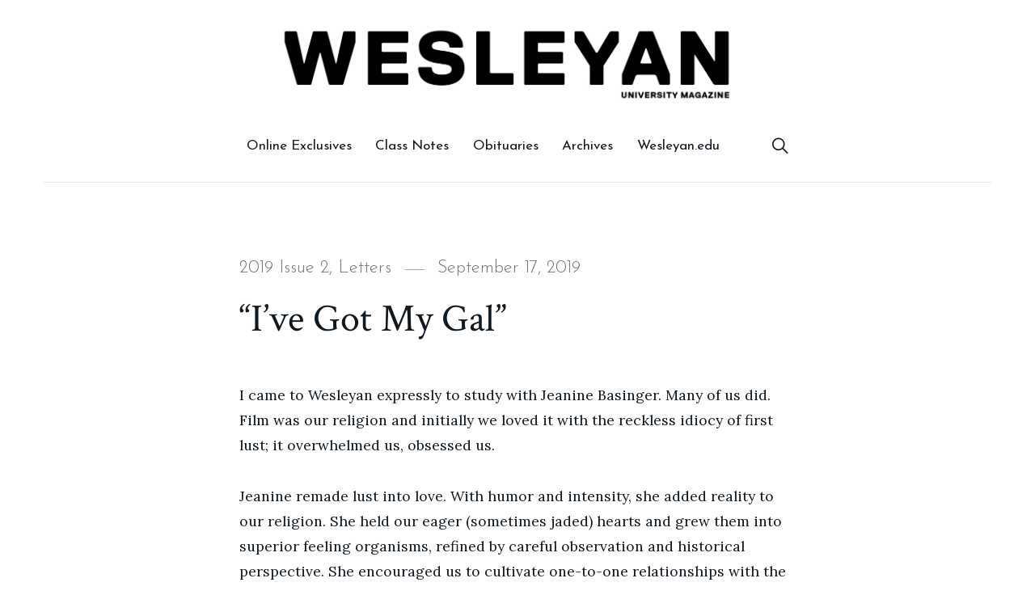

--- FILE ---
content_type: text/html; charset=UTF-8
request_url: https://magazine.blogs.wesleyan.edu/2019/09/17/ive-got-my-gal/
body_size: 51495
content:
<!doctype html>
<html lang="en-US" class="no-js">
<head>
	<meta charset="UTF-8">
	<meta name="viewport" content="width=device-width, initial-scale=1">
	<link rel="profile" href="http://gmpg.org/xfn/11">
<!-- temp hack -->
<script>
  (function(i,s,o,g,r,a,m){i['GoogleAnalyticsObject']=r;i[r]=i[r]||function(){
  (i[r].q=i[r].q||[]).push(arguments)},i[r].l=1*new Date();a=s.createElement(o),
  m=s.getElementsByTagName(o)[0];a.async=1;a.src=g;m.parentNode.insertBefore(a,m)
  })(window,document,'script','//www.google-analytics.com/analytics.js','ga');

  ga('create', 'UA-5332725-1', 'auto');
  ga('send', 'pageview');

</script>    
	<script>(function(html){html.className = html.className.replace(/\bno-js\b/,'js')})(document.documentElement);</script>
<title>“I’ve Got My Gal” &#8211; Wesleyan University Magazine</title>
<meta name='robots' content='max-image-preview:large' />
	<style>img:is([sizes="auto" i], [sizes^="auto," i]) { contain-intrinsic-size: 3000px 1500px }</style>
			<script>
			window.HTGA4 = {"debug":false,"cookie_notice_enabled":null,"cookie_notice_cookie_key":"htga4_","cookie_notice_duration_type":null,"cookie_notice_duration_value":null,"cookie_notice_overlay_enabled":null,"should_auto_consent":true,"one_year_seconds":31536000};
		</script>
		<link rel='dns-prefetch' href='//fonts.googleapis.com' />
<link href='https://fonts.gstatic.com' crossorigin rel='preconnect' />
<link rel="alternate" type="application/rss+xml" title="Wesleyan University Magazine &raquo; Feed" href="https://magazine.blogs.wesleyan.edu/feed/" />
<link rel="alternate" type="application/rss+xml" title="Wesleyan University Magazine &raquo; Comments Feed" href="https://magazine.blogs.wesleyan.edu/comments/feed/" />
<script type="text/javascript">
/* <![CDATA[ */
window._wpemojiSettings = {"baseUrl":"https:\/\/s.w.org\/images\/core\/emoji\/16.0.1\/72x72\/","ext":".png","svgUrl":"https:\/\/s.w.org\/images\/core\/emoji\/16.0.1\/svg\/","svgExt":".svg","source":{"concatemoji":"https:\/\/magazine.blogs.wesleyan.edu\/wp-includes\/js\/wp-emoji-release.min.js?ver=6.8.2"}};
/*! This file is auto-generated */
!function(s,n){var o,i,e;function c(e){try{var t={supportTests:e,timestamp:(new Date).valueOf()};sessionStorage.setItem(o,JSON.stringify(t))}catch(e){}}function p(e,t,n){e.clearRect(0,0,e.canvas.width,e.canvas.height),e.fillText(t,0,0);var t=new Uint32Array(e.getImageData(0,0,e.canvas.width,e.canvas.height).data),a=(e.clearRect(0,0,e.canvas.width,e.canvas.height),e.fillText(n,0,0),new Uint32Array(e.getImageData(0,0,e.canvas.width,e.canvas.height).data));return t.every(function(e,t){return e===a[t]})}function u(e,t){e.clearRect(0,0,e.canvas.width,e.canvas.height),e.fillText(t,0,0);for(var n=e.getImageData(16,16,1,1),a=0;a<n.data.length;a++)if(0!==n.data[a])return!1;return!0}function f(e,t,n,a){switch(t){case"flag":return n(e,"\ud83c\udff3\ufe0f\u200d\u26a7\ufe0f","\ud83c\udff3\ufe0f\u200b\u26a7\ufe0f")?!1:!n(e,"\ud83c\udde8\ud83c\uddf6","\ud83c\udde8\u200b\ud83c\uddf6")&&!n(e,"\ud83c\udff4\udb40\udc67\udb40\udc62\udb40\udc65\udb40\udc6e\udb40\udc67\udb40\udc7f","\ud83c\udff4\u200b\udb40\udc67\u200b\udb40\udc62\u200b\udb40\udc65\u200b\udb40\udc6e\u200b\udb40\udc67\u200b\udb40\udc7f");case"emoji":return!a(e,"\ud83e\udedf")}return!1}function g(e,t,n,a){var r="undefined"!=typeof WorkerGlobalScope&&self instanceof WorkerGlobalScope?new OffscreenCanvas(300,150):s.createElement("canvas"),o=r.getContext("2d",{willReadFrequently:!0}),i=(o.textBaseline="top",o.font="600 32px Arial",{});return e.forEach(function(e){i[e]=t(o,e,n,a)}),i}function t(e){var t=s.createElement("script");t.src=e,t.defer=!0,s.head.appendChild(t)}"undefined"!=typeof Promise&&(o="wpEmojiSettingsSupports",i=["flag","emoji"],n.supports={everything:!0,everythingExceptFlag:!0},e=new Promise(function(e){s.addEventListener("DOMContentLoaded",e,{once:!0})}),new Promise(function(t){var n=function(){try{var e=JSON.parse(sessionStorage.getItem(o));if("object"==typeof e&&"number"==typeof e.timestamp&&(new Date).valueOf()<e.timestamp+604800&&"object"==typeof e.supportTests)return e.supportTests}catch(e){}return null}();if(!n){if("undefined"!=typeof Worker&&"undefined"!=typeof OffscreenCanvas&&"undefined"!=typeof URL&&URL.createObjectURL&&"undefined"!=typeof Blob)try{var e="postMessage("+g.toString()+"("+[JSON.stringify(i),f.toString(),p.toString(),u.toString()].join(",")+"));",a=new Blob([e],{type:"text/javascript"}),r=new Worker(URL.createObjectURL(a),{name:"wpTestEmojiSupports"});return void(r.onmessage=function(e){c(n=e.data),r.terminate(),t(n)})}catch(e){}c(n=g(i,f,p,u))}t(n)}).then(function(e){for(var t in e)n.supports[t]=e[t],n.supports.everything=n.supports.everything&&n.supports[t],"flag"!==t&&(n.supports.everythingExceptFlag=n.supports.everythingExceptFlag&&n.supports[t]);n.supports.everythingExceptFlag=n.supports.everythingExceptFlag&&!n.supports.flag,n.DOMReady=!1,n.readyCallback=function(){n.DOMReady=!0}}).then(function(){return e}).then(function(){var e;n.supports.everything||(n.readyCallback(),(e=n.source||{}).concatemoji?t(e.concatemoji):e.wpemoji&&e.twemoji&&(t(e.twemoji),t(e.wpemoji)))}))}((window,document),window._wpemojiSettings);
/* ]]> */
</script>
<style id='wp-emoji-styles-inline-css' type='text/css'>

	img.wp-smiley, img.emoji {
		display: inline !important;
		border: none !important;
		box-shadow: none !important;
		height: 1em !important;
		width: 1em !important;
		margin: 0 0.07em !important;
		vertical-align: -0.1em !important;
		background: none !important;
		padding: 0 !important;
	}
</style>
<link rel='stylesheet' id='wp-block-library-css' href='https://magazine.blogs.wesleyan.edu/wp-includes/css/dist/block-library/style.min.css?ver=6.8.2' type='text/css' media='all' />
<style id='wp-block-library-theme-inline-css' type='text/css'>
.wp-block-audio :where(figcaption){color:#555;font-size:13px;text-align:center}.is-dark-theme .wp-block-audio :where(figcaption){color:#ffffffa6}.wp-block-audio{margin:0 0 1em}.wp-block-code{border:1px solid #ccc;border-radius:4px;font-family:Menlo,Consolas,monaco,monospace;padding:.8em 1em}.wp-block-embed :where(figcaption){color:#555;font-size:13px;text-align:center}.is-dark-theme .wp-block-embed :where(figcaption){color:#ffffffa6}.wp-block-embed{margin:0 0 1em}.blocks-gallery-caption{color:#555;font-size:13px;text-align:center}.is-dark-theme .blocks-gallery-caption{color:#ffffffa6}:root :where(.wp-block-image figcaption){color:#555;font-size:13px;text-align:center}.is-dark-theme :root :where(.wp-block-image figcaption){color:#ffffffa6}.wp-block-image{margin:0 0 1em}.wp-block-pullquote{border-bottom:4px solid;border-top:4px solid;color:currentColor;margin-bottom:1.75em}.wp-block-pullquote cite,.wp-block-pullquote footer,.wp-block-pullquote__citation{color:currentColor;font-size:.8125em;font-style:normal;text-transform:uppercase}.wp-block-quote{border-left:.25em solid;margin:0 0 1.75em;padding-left:1em}.wp-block-quote cite,.wp-block-quote footer{color:currentColor;font-size:.8125em;font-style:normal;position:relative}.wp-block-quote:where(.has-text-align-right){border-left:none;border-right:.25em solid;padding-left:0;padding-right:1em}.wp-block-quote:where(.has-text-align-center){border:none;padding-left:0}.wp-block-quote.is-large,.wp-block-quote.is-style-large,.wp-block-quote:where(.is-style-plain){border:none}.wp-block-search .wp-block-search__label{font-weight:700}.wp-block-search__button{border:1px solid #ccc;padding:.375em .625em}:where(.wp-block-group.has-background){padding:1.25em 2.375em}.wp-block-separator.has-css-opacity{opacity:.4}.wp-block-separator{border:none;border-bottom:2px solid;margin-left:auto;margin-right:auto}.wp-block-separator.has-alpha-channel-opacity{opacity:1}.wp-block-separator:not(.is-style-wide):not(.is-style-dots){width:100px}.wp-block-separator.has-background:not(.is-style-dots){border-bottom:none;height:1px}.wp-block-separator.has-background:not(.is-style-wide):not(.is-style-dots){height:2px}.wp-block-table{margin:0 0 1em}.wp-block-table td,.wp-block-table th{word-break:normal}.wp-block-table :where(figcaption){color:#555;font-size:13px;text-align:center}.is-dark-theme .wp-block-table :where(figcaption){color:#ffffffa6}.wp-block-video :where(figcaption){color:#555;font-size:13px;text-align:center}.is-dark-theme .wp-block-video :where(figcaption){color:#ffffffa6}.wp-block-video{margin:0 0 1em}:root :where(.wp-block-template-part.has-background){margin-bottom:0;margin-top:0;padding:1.25em 2.375em}
</style>
<style id='classic-theme-styles-inline-css' type='text/css'>
/*! This file is auto-generated */
.wp-block-button__link{color:#fff;background-color:#32373c;border-radius:9999px;box-shadow:none;text-decoration:none;padding:calc(.667em + 2px) calc(1.333em + 2px);font-size:1.125em}.wp-block-file__button{background:#32373c;color:#fff;text-decoration:none}
</style>
<style id='global-styles-inline-css' type='text/css'>
:root{--wp--preset--aspect-ratio--square: 1;--wp--preset--aspect-ratio--4-3: 4/3;--wp--preset--aspect-ratio--3-4: 3/4;--wp--preset--aspect-ratio--3-2: 3/2;--wp--preset--aspect-ratio--2-3: 2/3;--wp--preset--aspect-ratio--16-9: 16/9;--wp--preset--aspect-ratio--9-16: 9/16;--wp--preset--color--black: #000000;--wp--preset--color--cyan-bluish-gray: #abb8c3;--wp--preset--color--white: #ffffff;--wp--preset--color--pale-pink: #f78da7;--wp--preset--color--vivid-red: #cf2e2e;--wp--preset--color--luminous-vivid-orange: #ff6900;--wp--preset--color--luminous-vivid-amber: #fcb900;--wp--preset--color--light-green-cyan: #7bdcb5;--wp--preset--color--vivid-green-cyan: #00d084;--wp--preset--color--pale-cyan-blue: #8ed1fc;--wp--preset--color--vivid-cyan-blue: #0693e3;--wp--preset--color--vivid-purple: #9b51e0;--wp--preset--gradient--vivid-cyan-blue-to-vivid-purple: linear-gradient(135deg,rgba(6,147,227,1) 0%,rgb(155,81,224) 100%);--wp--preset--gradient--light-green-cyan-to-vivid-green-cyan: linear-gradient(135deg,rgb(122,220,180) 0%,rgb(0,208,130) 100%);--wp--preset--gradient--luminous-vivid-amber-to-luminous-vivid-orange: linear-gradient(135deg,rgba(252,185,0,1) 0%,rgba(255,105,0,1) 100%);--wp--preset--gradient--luminous-vivid-orange-to-vivid-red: linear-gradient(135deg,rgba(255,105,0,1) 0%,rgb(207,46,46) 100%);--wp--preset--gradient--very-light-gray-to-cyan-bluish-gray: linear-gradient(135deg,rgb(238,238,238) 0%,rgb(169,184,195) 100%);--wp--preset--gradient--cool-to-warm-spectrum: linear-gradient(135deg,rgb(74,234,220) 0%,rgb(151,120,209) 20%,rgb(207,42,186) 40%,rgb(238,44,130) 60%,rgb(251,105,98) 80%,rgb(254,248,76) 100%);--wp--preset--gradient--blush-light-purple: linear-gradient(135deg,rgb(255,206,236) 0%,rgb(152,150,240) 100%);--wp--preset--gradient--blush-bordeaux: linear-gradient(135deg,rgb(254,205,165) 0%,rgb(254,45,45) 50%,rgb(107,0,62) 100%);--wp--preset--gradient--luminous-dusk: linear-gradient(135deg,rgb(255,203,112) 0%,rgb(199,81,192) 50%,rgb(65,88,208) 100%);--wp--preset--gradient--pale-ocean: linear-gradient(135deg,rgb(255,245,203) 0%,rgb(182,227,212) 50%,rgb(51,167,181) 100%);--wp--preset--gradient--electric-grass: linear-gradient(135deg,rgb(202,248,128) 0%,rgb(113,206,126) 100%);--wp--preset--gradient--midnight: linear-gradient(135deg,rgb(2,3,129) 0%,rgb(40,116,252) 100%);--wp--preset--font-size--small: 13px;--wp--preset--font-size--medium: 20px;--wp--preset--font-size--large: 36px;--wp--preset--font-size--x-large: 42px;--wp--preset--spacing--20: 0.44rem;--wp--preset--spacing--30: 0.67rem;--wp--preset--spacing--40: 1rem;--wp--preset--spacing--50: 1.5rem;--wp--preset--spacing--60: 2.25rem;--wp--preset--spacing--70: 3.38rem;--wp--preset--spacing--80: 5.06rem;--wp--preset--shadow--natural: 6px 6px 9px rgba(0, 0, 0, 0.2);--wp--preset--shadow--deep: 12px 12px 50px rgba(0, 0, 0, 0.4);--wp--preset--shadow--sharp: 6px 6px 0px rgba(0, 0, 0, 0.2);--wp--preset--shadow--outlined: 6px 6px 0px -3px rgba(255, 255, 255, 1), 6px 6px rgba(0, 0, 0, 1);--wp--preset--shadow--crisp: 6px 6px 0px rgba(0, 0, 0, 1);}:where(.is-layout-flex){gap: 0.5em;}:where(.is-layout-grid){gap: 0.5em;}body .is-layout-flex{display: flex;}.is-layout-flex{flex-wrap: wrap;align-items: center;}.is-layout-flex > :is(*, div){margin: 0;}body .is-layout-grid{display: grid;}.is-layout-grid > :is(*, div){margin: 0;}:where(.wp-block-columns.is-layout-flex){gap: 2em;}:where(.wp-block-columns.is-layout-grid){gap: 2em;}:where(.wp-block-post-template.is-layout-flex){gap: 1.25em;}:where(.wp-block-post-template.is-layout-grid){gap: 1.25em;}.has-black-color{color: var(--wp--preset--color--black) !important;}.has-cyan-bluish-gray-color{color: var(--wp--preset--color--cyan-bluish-gray) !important;}.has-white-color{color: var(--wp--preset--color--white) !important;}.has-pale-pink-color{color: var(--wp--preset--color--pale-pink) !important;}.has-vivid-red-color{color: var(--wp--preset--color--vivid-red) !important;}.has-luminous-vivid-orange-color{color: var(--wp--preset--color--luminous-vivid-orange) !important;}.has-luminous-vivid-amber-color{color: var(--wp--preset--color--luminous-vivid-amber) !important;}.has-light-green-cyan-color{color: var(--wp--preset--color--light-green-cyan) !important;}.has-vivid-green-cyan-color{color: var(--wp--preset--color--vivid-green-cyan) !important;}.has-pale-cyan-blue-color{color: var(--wp--preset--color--pale-cyan-blue) !important;}.has-vivid-cyan-blue-color{color: var(--wp--preset--color--vivid-cyan-blue) !important;}.has-vivid-purple-color{color: var(--wp--preset--color--vivid-purple) !important;}.has-black-background-color{background-color: var(--wp--preset--color--black) !important;}.has-cyan-bluish-gray-background-color{background-color: var(--wp--preset--color--cyan-bluish-gray) !important;}.has-white-background-color{background-color: var(--wp--preset--color--white) !important;}.has-pale-pink-background-color{background-color: var(--wp--preset--color--pale-pink) !important;}.has-vivid-red-background-color{background-color: var(--wp--preset--color--vivid-red) !important;}.has-luminous-vivid-orange-background-color{background-color: var(--wp--preset--color--luminous-vivid-orange) !important;}.has-luminous-vivid-amber-background-color{background-color: var(--wp--preset--color--luminous-vivid-amber) !important;}.has-light-green-cyan-background-color{background-color: var(--wp--preset--color--light-green-cyan) !important;}.has-vivid-green-cyan-background-color{background-color: var(--wp--preset--color--vivid-green-cyan) !important;}.has-pale-cyan-blue-background-color{background-color: var(--wp--preset--color--pale-cyan-blue) !important;}.has-vivid-cyan-blue-background-color{background-color: var(--wp--preset--color--vivid-cyan-blue) !important;}.has-vivid-purple-background-color{background-color: var(--wp--preset--color--vivid-purple) !important;}.has-black-border-color{border-color: var(--wp--preset--color--black) !important;}.has-cyan-bluish-gray-border-color{border-color: var(--wp--preset--color--cyan-bluish-gray) !important;}.has-white-border-color{border-color: var(--wp--preset--color--white) !important;}.has-pale-pink-border-color{border-color: var(--wp--preset--color--pale-pink) !important;}.has-vivid-red-border-color{border-color: var(--wp--preset--color--vivid-red) !important;}.has-luminous-vivid-orange-border-color{border-color: var(--wp--preset--color--luminous-vivid-orange) !important;}.has-luminous-vivid-amber-border-color{border-color: var(--wp--preset--color--luminous-vivid-amber) !important;}.has-light-green-cyan-border-color{border-color: var(--wp--preset--color--light-green-cyan) !important;}.has-vivid-green-cyan-border-color{border-color: var(--wp--preset--color--vivid-green-cyan) !important;}.has-pale-cyan-blue-border-color{border-color: var(--wp--preset--color--pale-cyan-blue) !important;}.has-vivid-cyan-blue-border-color{border-color: var(--wp--preset--color--vivid-cyan-blue) !important;}.has-vivid-purple-border-color{border-color: var(--wp--preset--color--vivid-purple) !important;}.has-vivid-cyan-blue-to-vivid-purple-gradient-background{background: var(--wp--preset--gradient--vivid-cyan-blue-to-vivid-purple) !important;}.has-light-green-cyan-to-vivid-green-cyan-gradient-background{background: var(--wp--preset--gradient--light-green-cyan-to-vivid-green-cyan) !important;}.has-luminous-vivid-amber-to-luminous-vivid-orange-gradient-background{background: var(--wp--preset--gradient--luminous-vivid-amber-to-luminous-vivid-orange) !important;}.has-luminous-vivid-orange-to-vivid-red-gradient-background{background: var(--wp--preset--gradient--luminous-vivid-orange-to-vivid-red) !important;}.has-very-light-gray-to-cyan-bluish-gray-gradient-background{background: var(--wp--preset--gradient--very-light-gray-to-cyan-bluish-gray) !important;}.has-cool-to-warm-spectrum-gradient-background{background: var(--wp--preset--gradient--cool-to-warm-spectrum) !important;}.has-blush-light-purple-gradient-background{background: var(--wp--preset--gradient--blush-light-purple) !important;}.has-blush-bordeaux-gradient-background{background: var(--wp--preset--gradient--blush-bordeaux) !important;}.has-luminous-dusk-gradient-background{background: var(--wp--preset--gradient--luminous-dusk) !important;}.has-pale-ocean-gradient-background{background: var(--wp--preset--gradient--pale-ocean) !important;}.has-electric-grass-gradient-background{background: var(--wp--preset--gradient--electric-grass) !important;}.has-midnight-gradient-background{background: var(--wp--preset--gradient--midnight) !important;}.has-small-font-size{font-size: var(--wp--preset--font-size--small) !important;}.has-medium-font-size{font-size: var(--wp--preset--font-size--medium) !important;}.has-large-font-size{font-size: var(--wp--preset--font-size--large) !important;}.has-x-large-font-size{font-size: var(--wp--preset--font-size--x-large) !important;}
:where(.wp-block-post-template.is-layout-flex){gap: 1.25em;}:where(.wp-block-post-template.is-layout-grid){gap: 1.25em;}
:where(.wp-block-columns.is-layout-flex){gap: 2em;}:where(.wp-block-columns.is-layout-grid){gap: 2em;}
:root :where(.wp-block-pullquote){font-size: 1.5em;line-height: 1.6;}
</style>
<link rel='stylesheet' id='player-css' href='https://magazine.blogs.wesleyan.edu/wp-content/plugins/brightcove-embed/player.css?ver=6.8.2' type='text/css' media='all' />
<link rel='stylesheet' id='melina-style-css' href='https://magazine.blogs.wesleyan.edu/wp-content/themes/melina/style.css?ver=6.8.2' type='text/css' media='all' />
<style id='melina-style-inline-css' type='text/css'>

		/* Custom Primary Text Color */
		:root {
			--text--primary__Color: #101820;
		}
	

		/* Custom Accent Color */
		:root {
			--accent__Color: #d72121;
		}
	

		/* Custom Accent Hover Color */
		:root {
			--accent--hover__Color: #b72a2a;
		}
	

		/* Custom Danger Color */
		:root {
			--danger__Color: #d72121;
		}
	

		/* Custom Header Site Title Color */
		:root {
			--site-title__Color: #101820;
		}
	

		/* Custom Header Site Title Hover Color */
		:root {
			--site-title--hover__Color: #101820;
		}
	

		/* Custom Header Menu Links Color */
		:root {
			--header-menu-link__Color: #101820;
		}
	

		/* Custom Header Menu Links Hover Color */
		:root {
			--header-menu-link--hover__Color: #d72121;
		}
	

		/* Custom Header Sub Menu Background Color */
		:root {
			--header-sub-menu__BackgroundColor: #101820;
		}
	

		/* Custom Main Content Color */
		:root {
			--content-text__Color: #101820;
		}
	

		/* Custom Footer Background Color */
		:root {
			--footer__BackgroundColor: #101820;
		}
	

		/* Custom Footer Border Color */
		:root {
			--footer__BorderColor: #101820;
		}
	
</style>
<link rel='stylesheet' id='melina-child-style-css' href='https://magazine.blogs.wesleyan.edu/wp-content/themes/melina-child/style.css?ver=1.0.0' type='text/css' media='all' />
<link rel='stylesheet' id='melina-fonts-css' href='https://fonts.googleapis.com/css?family=Lora%3A400%2C400i%2C700%2C700i%7CJosefin+Sans%3A300%2C400%2C600%7CCrimson+Text%3A400%2C400i&#038;subset=latin' type='text/css' media='all' />
<link rel='stylesheet' id='ionicons-css' href='https://magazine.blogs.wesleyan.edu/wp-content/themes/melina/assets/vendor/ionicons/css/ionicons.min.css?ver=4.2.6' type='text/css' media='all' />
<link rel='stylesheet' id='font-awesome-css' href='https://magazine.blogs.wesleyan.edu/wp-content/themes/melina/assets/vendor/font-awesome/css/brands.min.css?ver=5.3.1' type='text/css' media='all' />
<link rel='stylesheet' id='brightcoveStyleSheets-css' href='https://magazine.blogs.wesleyan.edu/wp-content/plugins/brightcove-video-cloud/brightcove.css?ver=6.8.2' type='text/css' media='all' />
<link rel='stylesheet' id='ngg_trigger_buttons-css' href='https://magazine.blogs.wesleyan.edu/wp-content/plugins/nextgen-gallery/static/GalleryDisplay/trigger_buttons.css?ver=3.59.12' type='text/css' media='all' />
<link rel='stylesheet' id='fancybox-0-css' href='https://magazine.blogs.wesleyan.edu/wp-content/plugins/nextgen-gallery/static/Lightbox/fancybox/jquery.fancybox-1.3.4.css?ver=3.59.12' type='text/css' media='all' />
<link rel='stylesheet' id='fontawesome_v4_shim_style-css' href='https://magazine.blogs.wesleyan.edu/wp-content/plugins/nextgen-gallery/static/FontAwesome/css/v4-shims.min.css?ver=6.8.2' type='text/css' media='all' />
<link rel='stylesheet' id='fontawesome-css' href='https://magazine.blogs.wesleyan.edu/wp-content/plugins/nextgen-gallery/static/FontAwesome/css/all.min.css?ver=6.8.2' type='text/css' media='all' />
<link rel='stylesheet' id='nextgen_pagination_style-css' href='https://magazine.blogs.wesleyan.edu/wp-content/plugins/nextgen-gallery/static/GalleryDisplay/pagination_style.css?ver=3.59.12' type='text/css' media='all' />
<link rel='stylesheet' id='nextgen_basic_thumbnails_style-css' href='https://magazine.blogs.wesleyan.edu/wp-content/plugins/nextgen-gallery/static/Thumbnails/nextgen_basic_thumbnails.css?ver=3.59.12' type='text/css' media='all' />
<link rel='stylesheet' id='nextgen_widgets_style-css' href='https://magazine.blogs.wesleyan.edu/wp-content/plugins/nextgen-gallery/static/Widget/display.css?ver=3.59.12' type='text/css' media='all' />
<script type="text/javascript" src="https://magazine.blogs.wesleyan.edu/wp-includes/js/jquery/jquery.min.js?ver=3.7.1" id="jquery-core-js"></script>
<script type="text/javascript" src="https://magazine.blogs.wesleyan.edu/wp-includes/js/jquery/jquery-migrate.min.js?ver=3.4.1" id="jquery-migrate-js"></script>
<script type="text/javascript" src="https://magazine.blogs.wesleyan.edu/wp-content/plugins/brightcove-video-cloud/brightcove-experience.js?ver=6.8.2" id="bcove-script-js"></script>
<script type="text/javascript" src="https://magazine.blogs.wesleyan.edu/wp-content/plugins/brightcove-video-cloud/jquery.min.js?ver=6.8.2" id="bcove-jquery-js"></script>
<script type="text/javascript" src="https://magazine.blogs.wesleyan.edu/wp-content/plugins/brightcove-video-cloud/jquery-ui.min.js?ver=6.8.2" id="bcove-jquery-ui-core-js"></script>
<script type="text/javascript" src="https://magazine.blogs.wesleyan.edu/wp-content/plugins/brightcove-video-cloud/jQueryPlaceholder/jQueryPlaceholder.js?ver=6.8.2" id="jqueryPlaceholder-js"></script>
<script type="text/javascript" src="https://magazine.blogs.wesleyan.edu/wp-content/plugins/brightcove-video-cloud/jQueryValidation/jquery.validate.min.js?ver=6.8.2" id="jquery-validate-js"></script>
<script type="text/javascript" src="https://magazine.blogs.wesleyan.edu/wp-content/plugins/brightcove-video-cloud/jQueryValidation/additional-methods.min.js?ver=6.8.2" id="jquery-validate-additional-js"></script>
<script type="text/javascript" src="https://magazine.blogs.wesleyan.edu/wp-content/plugins/brightcove-video-cloud/dynamic_brightcove.js?ver=6.8.2" id="dynamic_brightcove_script-js"></script>
<script type="text/javascript" id="photocrati_ajax-js-extra">
/* <![CDATA[ */
var photocrati_ajax = {"url":"https:\/\/magazine.blogs.wesleyan.edu\/index.php?photocrati_ajax=1","rest_url":"https:\/\/magazine.blogs.wesleyan.edu\/wp-json\/","wp_home_url":"https:\/\/magazine.blogs.wesleyan.edu","wp_site_url":"https:\/\/magazine.blogs.wesleyan.edu","wp_root_url":"https:\/\/magazine.blogs.wesleyan.edu","wp_plugins_url":"https:\/\/magazine.blogs.wesleyan.edu\/wp-content\/plugins","wp_content_url":"https:\/\/magazine.blogs.wesleyan.edu\/wp-content","wp_includes_url":"https:\/\/magazine.blogs.wesleyan.edu\/wp-includes\/","ngg_param_slug":"nggallery","rest_nonce":"da81f605f9"};
/* ]]> */
</script>
<script type="text/javascript" src="https://magazine.blogs.wesleyan.edu/wp-content/plugins/nextgen-gallery/static/Legacy/ajax.min.js?ver=3.59.12" id="photocrati_ajax-js"></script>
<script type="text/javascript" src="https://magazine.blogs.wesleyan.edu/wp-content/plugins/nextgen-gallery/static/FontAwesome/js/v4-shims.min.js?ver=5.3.1" id="fontawesome_v4_shim-js"></script>
<script type="text/javascript" defer crossorigin="anonymous" data-auto-replace-svg="false" data-keep-original-source="false" data-search-pseudo-elements src="https://magazine.blogs.wesleyan.edu/wp-content/plugins/nextgen-gallery/static/FontAwesome/js/all.min.js?ver=5.3.1" id="fontawesome-js"></script>
<script type="text/javascript" src="https://magazine.blogs.wesleyan.edu/wp-content/plugins/nextgen-gallery/static/Thumbnails/nextgen_basic_thumbnails.js?ver=3.59.12" id="nextgen_basic_thumbnails_script-js"></script>
<link rel="https://api.w.org/" href="https://magazine.blogs.wesleyan.edu/wp-json/" /><link rel="alternate" title="JSON" type="application/json" href="https://magazine.blogs.wesleyan.edu/wp-json/wp/v2/posts/14087" /><link rel="EditURI" type="application/rsd+xml" title="RSD" href="https://magazine.blogs.wesleyan.edu/xmlrpc.php?rsd" />
<meta name="generator" content="WordPress 6.8.2" />
<link rel="canonical" href="https://magazine.blogs.wesleyan.edu/2019/09/17/ive-got-my-gal/" />
<link rel='shortlink' href='https://magazine.blogs.wesleyan.edu/?p=14087' />
<link rel="alternate" title="oEmbed (JSON)" type="application/json+oembed" href="https://magazine.blogs.wesleyan.edu/wp-json/oembed/1.0/embed?url=https%3A%2F%2Fmagazine.blogs.wesleyan.edu%2F2019%2F09%2F17%2Five-got-my-gal%2F" />
<link rel="alternate" title="oEmbed (XML)" type="text/xml+oembed" href="https://magazine.blogs.wesleyan.edu/wp-json/oembed/1.0/embed?url=https%3A%2F%2Fmagazine.blogs.wesleyan.edu%2F2019%2F09%2F17%2Five-got-my-gal%2F&#038;format=xml" />
		<!-- Global site tag (gtag.js) - added by HT Easy Ga4 -->
		<script>
			window.dataLayer = window.dataLayer || [];
			function gtag() { dataLayer.push(arguments); }

			// Default: deny all tracking
			gtag('consent', 'default', {
				'ad_storage': 'denied',
				'analytics_storage': 'denied',
				'ad_user_data': 'denied',
				'ad_personalization': 'denied'
			});

			// Load gtag script early; update permissions after consent
			(function() {
				const script = document.createElement('script');
				script.async = true;
				script.src = `https://www.googletagmanager.com/gtag/js?id=G-7W23NBT0TH`;
				document.head.appendChild(script);
			})();

			gtag('js', new Date());
			gtag('config', 'G-7W23NBT0TH');
		</script>
			<style id="melina-custom-header-styles" type="text/css">
			.site__title,
			.featured__site-description {
				position: absolute !important;
				clip: rect(1px, 1px, 1px, 1px);
			}

			.featured__header-image {
				grid-column: 1 / 3 !important;
			}
		</style>
		<link rel="icon" href="https://magazine.blogs.wesleyan.edu/files/2023/11/Untitled.png" sizes="32x32" />
<link rel="icon" href="https://magazine.blogs.wesleyan.edu/files/2023/11/Untitled.png" sizes="192x192" />
<link rel="apple-touch-icon" href="https://magazine.blogs.wesleyan.edu/files/2023/11/Untitled.png" />
<meta name="msapplication-TileImage" content="https://magazine.blogs.wesleyan.edu/files/2023/11/Untitled.png" />
		<style type="text/css" id="wp-custom-css">
			.site__branding a{
	margin: auto;
	margin-top: 20px;
	max-width: 50%;
}

body {
background-color: #fff;
}

.header__menu {
	margin: auto;
}
div#footer a {margin: 5px;}


#footer .fr {
display: none;
}		</style>
		</head>

<body class="wp-singular post-template-default single single-post postid-14087 single-format-standard wp-theme-melina wp-child-theme-melina-child layout--wide sidebar--no color-scheme--default">

		<a class="skip-link screen-reader-text" href="#content">Skip to content</a>
		
<div id="page" class="site">
	<header id="masthead" class="header header--default">
		<div class="container">

			
<div class="site__branding">
	<a href="http://magazine.wesleyan.edu"><img src="https://magazine.blogs.wesleyan.edu/files/2018/12/Wesleyan-University-Magazine-logo.jpg"" alt="">		<p class="site__title"><a href="https://magazine.blogs.wesleyan.edu/" rel="home">Wesleyan University Magazine</a></p>
	</div><!-- .site__branding -->

<button id="menu-toggle" class="button--menu-toggle">
	<span class="screen-reader-text">Menu</span>
	<span class="icon-bar"></span>
	<span class="icon-bar"></span>
	<span class="icon-bar"></span>
</button>

<nav id="header-menu" class="header__menu" aria-label="Header Menu">
	<div class="menu-main_2018-container"><ul id="menu-primary" class="header__menu--primary"><li id="menu-item-12199" class="menu-item menu-item-type-taxonomy menu-item-object-category menu-item-12199"><a href="https://magazine.blogs.wesleyan.edu/category/online-exclusives/">Online Exclusives</a></li>
<li id="menu-item-12215" class="menu-item menu-item-type-custom menu-item-object-custom menu-item-12215"><a href="http://classnotes.blogs.wesleyan.edu">Class Notes</a></li>
<li id="menu-item-12217" class="menu-item menu-item-type-custom menu-item-object-custom menu-item-12217"><a href="http://classnotes.blogs.wesleyan.edu/obituaries-2/">Obituaries</a></li>
<li id="menu-item-12221" class="menu-item menu-item-type-custom menu-item-object-custom menu-item-12221"><a href="https://magazine.blogs.wesleyan.edu/archives">Archives</a></li>
<li id="menu-item-12225" class="menu-item menu-item-type-custom menu-item-object-custom menu-item-12225"><a href="http://www.wesleyan.edu">Wesleyan.edu</a></li>
</ul></div>
	<ul id="menu-secondary" class="header__menu--secondary">
				<li id="menu-item-search" class="menu-item menu-item--search">
			<a href="#"><span>Search</span></a>
		</li>
			</ul>
</nav><!-- .header__menu -->

		</div><!-- .container -->
	</header><!-- #masthead -->

	<div id="content" class="content">

		
<div id="content-area" class="content-area">
	<div class="container">
		<main id="primary" class="main-content">

			
<article id="post-14087" class="post-14087 post type-post status-publish format-standard hentry category-2019-issue-2 category-letters">
	<header class="entry__header">
		<div class="entry__meta"><span class="cat-links"><span class="screen-reader-text">Categories </span><a href="https://magazine.blogs.wesleyan.edu/category/2019-issue-2/" rel="category tag">2019 Issue 2</a>, <a href="https://magazine.blogs.wesleyan.edu/category/letters/" rel="category tag">Letters</a></span><span class="posted-on"><span class="screen-reader-text">Posted on </span><span><time class="entry__date published updated" datetime="2019-09-17T13:27:21-04:00">September 17, 2019</time></span></span></div><!-- .entry__meta --><h1 class="entry__title">“I’ve Got My Gal”</h1>	</header><!-- .entry__header -->

			<div class="entry__content">
			<p class="p2"><span class="s2">I came to Wesleyan expressly to study with Jeanine Basinger. Many of us did. Film was our religion and initially we loved it with the reckless idiocy of first lust; it overwhelmed us, obsessed us.</span></p>
<p class="p3"><span class="s2">Jeanine remade lust into love. With humor and intensity, she added reality to our religion. She held our eager (sometimes jaded) hearts and grew them into superior feeling organisms, refined by careful observation and historical perspective. She encouraged us to cultivate one-to-one relationships with the movies—eliminate everything but the moment, <i>this</i> moment of sight and sound, and ask yourself, “What am I feeling and why?” Or as Grace Kelly said to Jimmy Stewart in <i>Rear Windo</i>w, “Tell me everything you saw and what you think it means.” The more we saw, the more we understood. The more we understood, the more personal it became. And the more personal it became, the more we wanted to understand. Love became true love. True love is real. “Films are not dreams,” Jeanine says. “I don’t understand my dreams.” </span></p>
<p class="p3"><span class="s2">“No lobby talk!” Jeanine also says (meaning no saying only “I liked it!” or “I was bored!”). No guilty pleasures. Only actual pleasures. And why was it pleasurable? That’s what we were trying to figure out. “I’m glad you liked it,” she might say, “but how did it work?” Filmmakers make choices, Jeanine demonstrated again and again, and the trick was to sync our hearts to those choices. The way to do that was to watch with a practiced mind. Under Jeanine’s supervision, we practiced—not as academics, but as enthusiasts, as Jeanine had as a girl in South Dakota: ushering, watching, listening, at the back of the theater, back when there was no such thing as a director’s commentary, when she had to make meaning with her bare hands uphill both ways in the snow and backwards in heels. And we had fun.</span></p>
<p class="p3"><span class="s2">We still do. We’re not in Jeanine’s classes anymore, but we still go to the movies as Jeanine’s students. We want to and we have to: The omnipresence of the moving image, which now covers our world like wallpaper, has not advanced the course of serious filmmaking in Hollywood. (Choices? Which choices?) Jeanine Basinger, we all agree, is simply the antidote, the answer, the greatest defense of our greatest art form, a treasure protecting a treasure.</span></p>
<p class="p3"><span class="s2">I can see Jeanine ambling into the art department in 1969, a stranger. The Stranger. The Drifter. Jeanine Guitar, The Dakota Kid. The saloon doors of the faculty lounge swing open and, though no one in the saloon speaks a word—this Western, after all, is a masterpiece; it tells its story purely and imaginatively through picture and sound, like the first scene of <i>Rio Bravo</i>—we know and feel that The Kid’s got something new, that she’s gonna blow the dust off this burg, and maybe, in the end, save the whole damned town. I see Jean Arthur as Jeanine. But that’s as far as I’ve gotten with it because I never took Jeanine’s Westerns class. Without having in my imaginative repertoire the storytelling strategies of John Ford, Budd Boetticher, Howard Hawks, and the others, I really can’t even begin to think. </span></p>
<p class="p3"><span class="s2">I can’t think without Jeanine. Nor can the rest of us, her many thousands of current and former students. Nor can the readers of her 12 books. Nor, frankly, can any filmgoer—amateur or veteran—be certain he or she is thinking clearly about film until he or she learns to see film with Jeanine’s eyes. (Hint: They are connected to her heart.) Hence the glow. The glow of seeing. Of special knowledge. It wasn’t four years of classes; it was one class. One class interrupted by semesters, like one long dinner party of many courses, many eager, searching young guests and several highly esteemed guests of honor, the greatest filmmakers in the history of the medium. </span></p>
<p class="p3"><span class="s2">The only way I think we can somehow thank her is for all of us to get onto a soundstage in white ties and tails and long, feathered dresses, forming a Busby Berkeley human kaleidoscope to sing her a very heartfelt song, like “Triplets.”</span></p>
<p class="p4"><span class="s2">So, this isn’t a Western after all. It’s a musical.</span></p>
<p class="p1"><span class="s1"><i>Sam Wasson ’03 was an English and film studies major at Wesleyan, and also attended the USC School of Cinematic Arts. He has since published five books, including the best-selling </i>Fifth Avenue, 5 A.M.<i> and the award-winning </i>Fosse<i>. In addition to numerous other publications in </i>The Hollywood Reporter, The Wall Street Journal,<i> and </i>The New Yorker,<i>&nbsp;Wasson is also the author of this issue’s cover story on Professor Jeanine Basinger.</i></span></p>
		</div><!-- .entry__content -->
	<footer class="entry__footer"><span class="byline"> <span class="author vcard"><a class="url fn n" href="https://magazine.blogs.wesleyan.edu/author/samwasson/">Sam Wasson &#039;03</a></span></span></footer><!-- .entry__footer --></article><!-- #post-14087 -->

		</main><!-- #primary -->

			</div><!-- .container -->
</div><!-- #content-area -->


		
		<section id="related-posts" class="related-posts">
			<div class="container">
				<header class="related-posts__header">
					<h2 class="related-posts__title">Related Posts</h2>
				</header><!-- .related-posts__header -->

				<div class="related-posts__list">

					
						<div class="related-posts__item">
							<article class="post-card">
								
								<div class="post-card__body">
									<h3 class="post-card__title"><a href="https://magazine.blogs.wesleyan.edu/2019/09/17/historical-row-preserving-student-voices/" rel="bookmark">Historical Row: Preserving Student Voices</a></h3><div class="post-card__meta"><span class="cat-links"><span class="screen-reader-text">Category </span><a href="https://magazine.blogs.wesleyan.edu/category/2019-issue-2/">2019 Issue 2</a></span><span class="posted-on"><span class="screen-reader-text">Posted on </span><span><time class="entry__date published updated" datetime="2019-09-17T13:08:39-04:00">September 17, 2019</time></span></span></div><!--post-card__meta-->								</div>
							</article><!-- .post-card -->
						</div><!-- .related-posts__item -->

					
						<div class="related-posts__item">
							<article class="post-card">
								
								<div class="post-card__body">
									<h3 class="post-card__title"><a href="https://magazine.blogs.wesleyan.edu/2013/09/18/disappointed-in-policy-change/" rel="bookmark">Disappointed in Policy Change</a></h3><div class="post-card__meta"><span class="cat-links"><span class="screen-reader-text">Category </span><a href="https://magazine.blogs.wesleyan.edu/category/issues/2013-issue-1/">2013 Issue 1</a></span><span class="posted-on"><span class="screen-reader-text">Posted on </span><span><time class="entry__date published" datetime="2013-09-18T14:58:34-04:00">September 18, 2013</time><time class="updated" datetime="2013-10-23T16:08:06-04:00">October 23, 2013</time></span></span></div><!--post-card__meta-->								</div>
							</article><!-- .post-card -->
						</div><!-- .related-posts__item -->

					
						<div class="related-posts__item">
							<article class="post-card">
								
								<div class="post-card__body">
									<h3 class="post-card__title"><a href="https://magazine.blogs.wesleyan.edu/2019/05/20/presidents-letter-data-analytics-in-the-context-of-liberal-learning/" rel="bookmark">President&#8217;s Letter: Data Analytics in the Context of Liberal Learning</a></h3><div class="post-card__meta"><span class="cat-links"><span class="screen-reader-text">Category </span><a href="https://magazine.blogs.wesleyan.edu/category/issues/2019-issue-1-issues/">2019 Issue 1</a></span><span class="posted-on"><span class="screen-reader-text">Posted on </span><span><time class="entry__date published" datetime="2019-05-20T18:15:46-04:00">May 20, 2019</time><time class="updated" datetime="2019-05-20T18:26:06-04:00">May 20, 2019</time></span></span></div><!--post-card__meta-->								</div>
							</article><!-- .post-card -->
						</div><!-- .related-posts__item -->

					
				</div><!-- .related-posts__list -->
			</div><!-- .container -->
		</section><!-- .related-posts -->

	
	</div><!-- #content -->

	<footer id="colophon" class="footer">
		<div class="container">

			
<aside id="footer-widgets" class="footer__widgets">
			<div class="widget-area">
			<section id="media_image-2" class="widget widget_media_image"><a href="http://www.wesleyan.edu"><img width="300" height="103" src="https://magazine.blogs.wesleyan.edu/files/2018/12/WU_MasterLogo_KO_Horiz_1450x500-300x103.png" class="image wp-image-12309  attachment-medium size-medium" alt="" style="max-width: 100%; height: auto;" decoding="async" loading="lazy" srcset="https://magazine.blogs.wesleyan.edu/files/2018/12/WU_MasterLogo_KO_Horiz_1450x500-300x103.png 300w, https://magazine.blogs.wesleyan.edu/files/2018/12/WU_MasterLogo_KO_Horiz_1450x500-768x265.png 768w, https://magazine.blogs.wesleyan.edu/files/2018/12/WU_MasterLogo_KO_Horiz_1450x500-1024x353.png 1024w, https://magazine.blogs.wesleyan.edu/files/2018/12/WU_MasterLogo_KO_Horiz_1450x500.png 1450w" sizes="auto, (max-width: 479px) 90vw, (max-width: 599px) 432px, 536px" /></a></section>		</div><!-- .widget-area -->
			<div class="widget-area">
			<section id="text-4" class="widget widget_text"><h2 class="widget-title">Contact Us</h2>			<div class="textwidget"><p>Have a story idea? Email us at <a href="mailto:magazine@wesleyan.edu" target="_blank" rel="noopener">magazine@wesleyan.edu</a></p>
<p>Himeka (Imee) Curiel,  Managing Editor</p>
<p>Steven Jacaruso, Art Director</p>
</div>
		</section>		</div><!-- .widget-area -->
			<div class="widget-area">
			<section id="media_image-3" class="widget widget_media_image"><h2 class="widget-title">Fall 2024 Issue</h2><a href="https://www.wesleyan.edu/magazine/"><img width="230" height="300" src="https://magazine.blogs.wesleyan.edu/files/2024/10/Footer-cover-230x300-1.jpg" class="image wp-image-24961  attachment-full size-full" alt="" style="max-width: 100%; height: auto;" decoding="async" loading="lazy" /></a></section>		</div><!-- .widget-area -->
	</aside><!-- .footer__widgets -->

<div class="copyright">
			<span class="copyright__text">©2021. Wesleyan University All rights reserved.</span>
	</div><!-- .copyright -->

		</div><!-- .container -->
	</footer><!-- #colophon -->
</div><!-- #page -->


<!-- Scroll to top button -->
<button type="button" id="scroll-to-top" class="button--scroll-to-top" aria-label="Scroll to top">
	<span class="screen-reader-text">Scroll to top</span>
</button>

<!-- Search -->
<div id="search-overlay" class="search-overlay">
	<button type="button" class="button--close" aria-label="Close">
		<span class="screen-reader-text">Close</span>
	</button>

	
<form role="search" method="get" class="search-form" action="https://magazine.blogs.wesleyan.edu/">
	<label for="search-form-692f35dea35aa" class="search-form__label">
		<span class="screen-reader-text">Search for:</span>
	</label>
	<input type="search" id="search-form-692f35dea35aa" class="search-form__input" placeholder="Search &hellip;" value="" name="s" />
	<button type="submit" class="search-form__button"><span class="screen-reader-text">Search</span></button>
	<input type="hidden" name="post_type" value="post" />
</form>
</div>
<script type="speculationrules">
{"prefetch":[{"source":"document","where":{"and":[{"href_matches":"\/*"},{"not":{"href_matches":["\/wp-*.php","\/wp-admin\/*","\/files\/*","\/wp-content\/*","\/wp-content\/plugins\/*","\/wp-content\/themes\/melina-child\/*","\/wp-content\/themes\/melina\/*","\/*\\?(.+)"]}},{"not":{"selector_matches":"a[rel~=\"nofollow\"]"}},{"not":{"selector_matches":".no-prefetch, .no-prefetch a"}}]},"eagerness":"conservative"}]}
</script>
		<script>
			const DEBUG = window.HTGA4 && window.HTGA4.debug;
			
			window.htga4_update_consent = function(consent) {
				gtag('consent', 'update', {
					'ad_storage': consent === 'yes' ? 'granted' : 'denied',
					'analytics_storage': consent === 'yes' ? 'granted' : 'denied',
					'ad_user_data': consent === 'yes' ? 'granted' : 'denied',
					'ad_personalization': consent === 'yes' ? 'granted' : 'denied'
				});
			};

			// Helper function to get cookie value
			function getCookie(name) {
				const value = `; ${document.cookie}`;
				const parts = value.split(`; ${name}=`);
				if (parts.length === 2) return parts.pop().split(';').shift();
				return null;
			}

			function log(...args) {
				if (DEBUG) console.log(...args);
			}

			function initConsentFlow() {
				log("Starting consent flow");

				// Check if HTGA4 config is available
				if (typeof window.HTGA4 === 'undefined') {
					log("HTGA4 config not available");
					return;
				}

				// If user should get automatic consent (notice disabled or non-EU user with EU-only setting)
				if (window.HTGA4.should_auto_consent) {
					log("Auto consent granted → always track");
					if (typeof window.htga4_update_consent === 'function') {
						window.htga4_update_consent('yes');
					}
					return;
				}

				// Check if user has already given consent
				const storedConsent = getCookie(window.HTGA4.cookie_notice_cookie_key);
				if (storedConsent === 'yes' || storedConsent === 'no') {
					log("Using stored consent:", storedConsent);
					if (typeof window.htga4_update_consent === 'function') {
						window.htga4_update_consent(storedConsent);
					}
				} else {
					log("No stored consent found");
					// Cookie notice will handle showing the consent request
					// PHP side determines if notice should be shown based on region/settings
				}
			}

			initConsentFlow();
		</script>
		<!-- Matomo -->
<script>
  var _paq = window._paq = window._paq || [];
  /* tracker methods like "setCustomDimension" should be called before "trackPageView" */
  _paq.push(['trackPageView']);
  _paq.push(['enableLinkTracking']);
  (function() {
    var u="https://piwik.wesleyan.edu/";
    _paq.push(['setTrackerUrl', u+'piwik.php']);
    _paq.push(['setSiteId', '1678']);
    var d=document, g=d.createElement('script'), s=d.getElementsByTagName('script')[0];
    g.async=true; g.src=u+'piwik.js'; s.parentNode.insertBefore(g,s);
  })();
</script>
<!-- End Matomo Code -->
<script type="text/javascript" src="https://magazine.blogs.wesleyan.edu/wp-content/themes/melina/assets/js/skip-link-focus-fix.js?ver=20151215" id="melina-skip-link-focus-fix-js"></script>
<script type="text/javascript" id="melina-script-js-extra">
/* <![CDATA[ */
var screenReaderText = {"expand":"expand child menu","collapse":"collapse child menu"};
var showCommentsText = {"show":"Show Comments","close":"Close Comments"};
/* ]]> */
</script>
<script type="text/javascript" src="https://magazine.blogs.wesleyan.edu/wp-content/themes/melina/assets/js/functions.js?ver=20180814" id="melina-script-js"></script>
<script type="text/javascript" src="https://magazine.blogs.wesleyan.edu/wp-content/themes/melina/assets/js/jquery.scrollTo.js?ver=2.1.2" id="jquery-scrollto-js"></script>
<script type="text/javascript" id="thickbox-js-extra">
/* <![CDATA[ */
var thickboxL10n = {"next":"Next >","prev":"< Prev","image":"Image","of":"of","close":"Close","noiframes":"This feature requires inline frames. You have iframes disabled or your browser does not support them.","loadingAnimation":"https:\/\/magazine.blogs.wesleyan.edu\/wp-includes\/js\/thickbox\/loadingAnimation.gif"};
/* ]]> */
</script>
<script type="text/javascript" src="https://magazine.blogs.wesleyan.edu/wp-includes/js/thickbox/thickbox.js?ver=3.1-20121105" id="thickbox-js"></script>
<script type="text/javascript" src="https://magazine.blogs.wesleyan.edu/wp-includes/js/underscore.min.js?ver=1.13.7" id="underscore-js"></script>
<script type="text/javascript" src="https://magazine.blogs.wesleyan.edu/wp-includes/js/shortcode.min.js?ver=6.8.2" id="shortcode-js"></script>
<script type="text/javascript" src="https://magazine.blogs.wesleyan.edu/wp-admin/js/media-upload.min.js?ver=6.8.2" id="media-upload-js"></script>
<script type="text/javascript" id="ngg_common-js-extra">
/* <![CDATA[ */

var galleries = {};
galleries.gallery_d96008d89156fb3a9b527010dd668602 = {"ID":"d96008d89156fb3a9b527010dd668602","album_ids":[],"container_ids":[],"display":"","display_settings":{"display_view":"default-view.php","images_per_page":10,"number_of_columns":0,"thumbnail_width":240,"thumbnail_height":160,"show_all_in_lightbox":false,"ajax_pagination":0,"use_imagebrowser_effect":false,"template":"\/usr\/share\/wordpress\/wp-content\/plugins\/nextgen-gallery\/templates\/Widget\/Display\/Gallery.php","display_no_images_error":1,"disable_pagination":true,"show_slideshow_link":false,"slideshow_link_text":"[Show slideshow]","override_thumbnail_settings":0,"thumbnail_quality":"100","thumbnail_crop":1,"thumbnail_watermark":0,"ngg_triggers_display":"never","use_lightbox_effect":true,"maximum_entity_count":10,"image_type":"thumb","show_thumbnail_link":false,"image_width":75,"image_height":50,"widget_setting_title":"Read About Upcoming Events and More","widget_setting_before_widget":"<section id=\"ngg-images-2\" class=\"widget ngg_images\"><div class=\"hslice\" id=\"ngg-webslice\">","widget_setting_before_title":"<h2 class=\"entry-title widget-title\">","widget_setting_after_widget":"<\/div><\/section>","widget_setting_after_title":"<\/h2>","widget_setting_width":75,"widget_setting_height":50,"widget_setting_show_setting":"thumbnail","widget_setting_widget_id":"ngg-images-2"},"display_type":"photocrati-nextgen_basic_thumbnails","effect_code":null,"entity_ids":["109","115","139","187","201","163","151","169","225","227"],"excluded_container_ids":[],"exclusions":[],"gallery_ids":[],"id":"d96008d89156fb3a9b527010dd668602","ids":null,"image_ids":null,"images_list_count":null,"inner_content":null,"is_album_gallery":null,"maximum_entity_count":500,"order_by":"sortorder","order_direction":"ASC","returns":"included","skip_excluding_globally_excluded_images":null,"slug":"widget-ngg-images-2","sortorder":[],"source":"galleries","src":"","tag_ids":[],"tagcloud":false,"transient_id":null,"__defaults_set":null};
galleries.gallery_d96008d89156fb3a9b527010dd668602.wordpress_page_root = "https:\/\/magazine.blogs.wesleyan.edu\/2019\/09\/17\/ive-got-my-gal\/";
var nextgen_lightbox_settings = {"static_path":"https:\/\/magazine.blogs.wesleyan.edu\/wp-content\/plugins\/nextgen-gallery\/static\/Lightbox\/{placeholder}","context":"nextgen_images"};
/* ]]> */
</script>
<script type="text/javascript" src="https://magazine.blogs.wesleyan.edu/wp-content/plugins/nextgen-gallery/static/GalleryDisplay/common.js?ver=3.59.12" id="ngg_common-js"></script>
<script type="text/javascript" id="ngg_common-js-after">
/* <![CDATA[ */
            var nggLastTimeoutVal = 1000;

            var nggRetryFailedImage = function(img) {
                setTimeout(function(){
                    img.src = img.src;
                }, nggLastTimeoutVal);

                nggLastTimeoutVal += 500;
            }
/* ]]> */
</script>
<script type="text/javascript" src="https://magazine.blogs.wesleyan.edu/wp-content/plugins/nextgen-gallery/static/Lightbox/lightbox_context.js?ver=3.59.12" id="ngg_lightbox_context-js"></script>
<script type="text/javascript" src="https://magazine.blogs.wesleyan.edu/wp-content/plugins/nextgen-gallery/static/Lightbox/fancybox/jquery.easing-1.3.pack.js?ver=3.59.12" id="fancybox-0-js"></script>
<script type="text/javascript" src="https://magazine.blogs.wesleyan.edu/wp-content/plugins/nextgen-gallery/static/Lightbox/fancybox/jquery.fancybox-1.3.4.pack.js?ver=3.59.12" id="fancybox-1-js"></script>
<script type="text/javascript" src="https://magazine.blogs.wesleyan.edu/wp-content/plugins/nextgen-gallery/static/Lightbox/fancybox/nextgen_fancybox_init.js?ver=3.59.12" id="fancybox-2-js"></script>

</body>
</html>
<!--
Performance optimized by Redis Object Cache. Learn more: https://wprediscache.com

Retrieved 1663 objects (319 KB) from Redis using Predis (v2.4.0).
-->


--- FILE ---
content_type: text/css
request_url: https://magazine.blogs.wesleyan.edu/wp-content/themes/melina/style.css?ver=6.8.2
body_size: 226621
content:
/*!
Theme Name: Melina
Theme URI: https://themeforest.net/user/v_kulesh/portfolio
Author: Vladimir Kulesh
Author URI: https://themeforest.net/user/v_kulesh
Description: Melina is a clean and modern WordPress theme with an elegant, carefully crafted design. This powerful, responsive blog theme is ideal for your personal or magazine-style blog, whether your passion is travel, beauty, nature, photography, architecture, DIY... the list goes on! Melina will make your WordPress look beautiful everywhere. The theme was designed with the "mobile first" design, meaning it was designed for mobile from the beginning and was adapted for bigger screen afterward. This result in a beautiful experience for the users, on all devices. Wide or boxed site layout, unlimited colors, magazine homepage, 5 featured area layouts, 19 different blog listing layouts, different sidebar positions, 2 custom posts layouts, 2 custom page layouts, 2 custom widgets, dozens of configurable options - and all of this you can manage with one click of your mouse in user friendly WordPress Customizer or when adding new post or page.
Version: 1.1.0
License: Themeforest Split Licence
License URI: http://themeforest.net/licenses
Tags: one-column, two-columns, right-sidebar, left-sidebar, custom-background, custom-header, custom-menu, flexible-header, featured-images, post-formats, sticky-post, threaded-comments, footer-widgets, editor-style, translation-ready
Text Domain: melina
*/
/*--------------------------------------------------------------
>>> TABLE OF CONTENTS:
----------------------------------------------------------------
1.0 Global CSS variables
2.0 Normalize
3.0 Accessibility
4.0 Alignments
5.0 Clearings
6.0 Animations
7.0 Typography
8.0 Elements
9.0 Forms
  9.1 Buttons
  9.2 Fields
10.0 Navigation
	10.1 Links
	10.2 Menus
  10.3 Navigations
11.0 Media
	11.1 Captions
	11.2 Galleries
  11.3 Carousels
12.0 Widgets
13.0 Content
  13.1 Layout
  13.2 Header
  13.3 Featured
  13.4 Regular Content
  13.5 Magazine Page
  13.6 Pages
	13.7 Posts
  13.8 Post Cards
  13.9 Post Items
  13.10 Author Info
  13.11 Related Posts
	13.12 Comments
  13.13 Sidebar
  13.14 Footer
  13.15 Search Overlay
14.0 Gutenberg Blocks
15.0 Multisites
16.0 Customizer
17.0 Media Queries & Print
--------------------------------------------------------------*/
/*--------------------------------------------------------------
1.0 Global CSS variables
--------------------------------------------------------------*/
:root {
	--accent--hover__Color: var(--red--dark);
	--accent__Color: var(--red);
	--black: #17181e;
	--blue: #244580;
	--body__BackgroundColor: var(--gray--200);
	--border__Color: var(--gray--200);
	--container-gap: 1.5rem;
	--content-text__Color: var(--gray--900);
	--content-text__FontFamily: Lora, Georgia, Times New Roman, Times, serif;
	--content-text__FontSize: 1rem;
	--content-text__FontWeight: 400;
	--content-text__LineHeight: 1.82857;
	--danger__Color: var(--red);
	--entry-headings__FontFamily: Crimson Text, Helvetica Neue, Helvetica, Arial, sans-serif;
	--font-family--base: Lora, Georgia, Times New Roman, Times, serif;
	--font-family--monospace: Monaco, Consolas, Liberation Mono, Courier New, monospace;
	--font-size--base: 1rem;
	--font-size--lg: 1.125em;
	--font-size--sm: .875em;
	--font-weight--base: 400;
	--font-weight--bold: 700;
	--font-weight--light: 300;
	--footer-link--hover__Color: var(--gray--200);
	--footer-link__Color: var(--gray--400);
	--footer-text--primary__Color: var(--gray--400);
	--footer-text--secondary__Color: var(--gray--600);
	--footer-title__Color: var(--white);
	--footer__BackgroundColor: var(--black);
	--footer__BorderColor: var(--gray--900);
	--gap--gorizontal: 3rem;
	--gap--typography: calc(var(--font-size--base) * var(--line-height--base));
	--gap--vertical: 1rem;
	--gray--100: #f7f8fa;
	--gray--200: #e8e9ec;
	--gray--300: #aeaeb3;
	--gray--400: #999a9e;
	--gray--500: #84858a;
	--gray--600: #707177;
	--gray--700: #57585d;
	--gray--800: #4a4b51;
	--gray--900: #2d2e34;
	--green: #00c82c;
	--h1__FontSize: 1.575em;
	--h2__FontSize: 1.476em;
	--h3__FontSize: 1.296em;
	--h4__FontSize: 1.215em;
	--h5__FontSize: 1.138em;
	--h6__FontSize: 1em;
	--header-menu-link--hover__Color: var(--accent__Color);
	--header-menu-link__Color: var(--black);
	--header-sub-menu-link--hover__Color: var(--gray--200);
	--header-sub-menu-link__Color: var(--gray--400);
	--header-sub-menu__BackgroundColor: var(--black);
	--header__BackgroundColor: var(--white);
	--header__BorderColor: var(--gray--200);
	--headings__FontFamily: Josefin Sans, Helvetica Neue, Helvetica, Arial, sans-serif;
	--headings__FontWeight: 400;
	--headings__LineHeight: 1.25;
	--info__Color: var(--blue);
	--line-height--base: 1.5;
	--orange: #ffa138;
	--red: #d42929;
	--red--dark: #c82f2f;
	--secondary__BackgroundColor: var(--gray--100);
	--site-title--hover__Color: var(--black);
	--site-title__Color: var(--black);
	--site__BackgroundColor: var(--white);
	--success__Color: var(--green);
	--text--primary__Color: var(--black);
	--text--secondary--hover__Color: var(--gray--800);
	--text--secondary__Color: var(--gray--600);
	--warning__Color: var(--orange);
	--white: #fff;
	--yellow: #ffe738;
}

/*--------------------------------------------------------------
2.0 Normalize
--------------------------------------------------------------*/
html {
	font-family: sans-serif;
	line-height: 1.15;

	-webkit-text-size-adjust: 100%;
	    -ms-text-size-adjust: 100%;
}

body {
	margin: 0;
}

article,
aside,
figcaption,
figure,
footer,
header,
main,
nav,
section {
	display: block;
}

h1 {
	margin: .67em 0;
	font-size: 2em;
}

figure {
	margin: 1em 0;
}

hr {
	overflow: visible;
	-webkit-box-sizing: content-box;
	        box-sizing: content-box;
	height: 0;
}

pre {
	font-family: monospace, monospace;
	font-size: 1em;
}

a {
	background-color: transparent;

	-webkit-text-decoration-skip: objects;
}

a:active,
a:hover {
	outline-width: 0;
}

abbr[title] {
	text-decoration: none;
	border-bottom: 1px #767676 dotted;
}

b,
strong {
	font-weight: bold;
}

code,
kbd,
samp {
	font-family: monospace, monospace;
	font-size: 1em;
}

dfn {
	font-style: italic;
}

mark {
	color: #222;
	background: #eee;
}

small {
	font-size: 80%;
}

sub,
sup {
	position: relative;
	vertical-align: baseline;
	font-size: 75%;
	line-height: 0;
}

sup {
	top: -.5em;
}

sub {
	bottom: -.25em;
}

audio,
video {
	display: inline-block;
}

audio:not([controls]) {
	display: none;
	height: 0;
}

img {
	border-style: none;
}

svg:not(:root) {
	overflow: hidden;
}

button,
input,
optgroup,
select,
textarea {
	margin: 0;
	font-family: sans-serif;
	font-size: 100%;
	line-height: 1.15;
}

button,
input {
	overflow: visible;
}

button,
select {
	text-transform: none;
}

button,
html [type='button'],
[type='reset'],
[type='submit'] {
	-webkit-appearance: button;
}

button::-moz-focus-inner,
[type='button']::-moz-focus-inner,
[type='reset']::-moz-focus-inner,
[type='submit']::-moz-focus-inner {
	padding: 0;
	border-style: none;
}

button:-moz-focusring,
[type='button']:-moz-focusring,
[type='reset']:-moz-focusring,
[type='submit']:-moz-focusring {
	outline: 1px dotted ButtonText;
}

fieldset {
	margin: 0 2px;
	padding: .35em .625em .75em;
	border: 1px solid #bbb;
}

legend {
	display: table;
	-webkit-box-sizing: border-box;
	        box-sizing: border-box;
	max-width: 100%;
	padding: 0;
	white-space: normal;
	color: inherit;
}

progress {
	display: inline-block;
	vertical-align: baseline;
}

textarea {
	position: relative;
	overflow: auto;
}

[type='checkbox'],
[type='radio'] {
	-webkit-box-sizing: border-box;
	        box-sizing: border-box;
	padding: 0;
}

[type='number']::-webkit-inner-spin-button,
[type='number']::-webkit-outer-spin-button {
	height: auto;
}

[type='search'] {
	outline-offset: -2px;

	-webkit-appearance: textfield;
}

[type='search']::-webkit-search-cancel-button,
[type='search']::-webkit-search-decoration {
	-webkit-appearance: none;
}

::-webkit-file-upload-button {
	font: inherit;

	-webkit-appearance: button;
}

details,
menu {
	display: block;
}

summary {
	display: list-item;
}

canvas {
	display: inline-block;
}

template {
	display: none;
}

[hidden] {
	display: none;
}

/*--------------------------------------------------------------
3.0 Accessibility
--------------------------------------------------------------*/
/* Text meant only for screen readers. */
.says,
.screen-reader-text {
	position: absolute !important;
	overflow: hidden;
	clip: rect(1px, 1px, 1px, 1px);
	width: 1px;
	height: 1px;
	word-wrap: normal !important;
	/* Many screen reader and browser combinations announce broken words as they would appear visually. */
}

.skip-link {
	top: -9999em;
	left: -9999em;
	display: block;
	padding: 1em 1.5em;
	text-decoration: none;
	text-transform: none;
	color: var(--accent__Color);
	outline: none;
	background-color: #f1f1f1;
	-webkit-box-shadow: 0 0 5px 0 rgba(0, 0, 0, .4);
	        box-shadow: 0 0 5px 0 rgba(0, 0, 0, .4);
	font-size: var(--font-size--base);
	font-weight: var(--font-weight--base);
	line-height: normal;
}

.skip-link:focus {
	z-index: 100000;
	top: 5px;
	left: 5px;
	clip: auto;
	width: auto;
	height: auto;
}

/*--------------------------------------------------------------
4.0 Alignments
--------------------------------------------------------------*/
.alignleft {
	display: inline;
	float: left;
	margin-top: .5em;
	margin-right: var(--gap--typography);
	margin-bottom: var(--gap--typography);
}

.alignright {
	display: inline;
	float: right;
	margin-top: .5em;
	margin-bottom: var(--gap--typography);
	margin-left: var(--gap--typography);
}

.aligncenter {
	display: block;
	clear: both;
	margin-right: auto;
	margin-bottom: var(--gap--typography);
	margin-left: auto;
}

/*--------------------------------------------------------------
5.0 Clearings
--------------------------------------------------------------*/
.clear::after,
blockquote::after,
.content::after,
.main-content > article::after,
.entry__content::after,
.entry__summary::after,
.comment-content::after,
.textwidget::after,
.loop-container--grid-v2::after,
.magazine-section--6 .magazine-section__content::after {
	display: block;
	clear: both;
	content: '';
}

/*--------------------------------------------------------------
6.0 Animations
--------------------------------------------------------------*/
@-webkit-keyframes fadeIn {
	0% {
		opacity: 0;
	}
	30% {
		opacity: 0;
	}
	100% {
		opacity: 1;
	}
}
@keyframes fadeIn {
	0% {
		opacity: 0;
	}
	30% {
		opacity: 0;
	}
	100% {
		opacity: 1;
	}
}

@-webkit-keyframes slideUpIn {
	0% {
		bottom: -30px;
		opacity: 0;
	}
	30% {
		opacity: 0;
	}
	100% {
		bottom: 0;
		opacity: 1;
	}
}

@keyframes slideUpIn {
	0% {
		bottom: -30px;
		opacity: 0;
	}
	30% {
		opacity: 0;
	}
	100% {
		bottom: 0;
		opacity: 1;
	}
}

@-webkit-keyframes masonryItems {
	0% {
		opacity: 0;
	}
	100% {
		opacity: 1;
	}
}

@keyframes masonryItems {
	0% {
		opacity: 0;
	}
	100% {
		opacity: 1;
	}
}

@-webkit-keyframes spin {
	from {
		-webkit-transform: rotate(0deg);
		        transform: rotate(0deg);
	}
	to {
		-webkit-transform: rotate(360deg);
		        transform: rotate(360deg);
	}
}

@keyframes spin {
	from {
		-webkit-transform: rotate(0deg);
		        transform: rotate(0deg);
	}
	to {
		-webkit-transform: rotate(360deg);
		        transform: rotate(360deg);
	}
}

/*--------------------------------------------------------------
7.0 Typography
--------------------------------------------------------------*/
body {
	color: var(--text--primary__Color);
	font-family: var(--font-family--base);
	font-size: var(--font-size--base);
	font-weight: var(--font-weight--base);
	line-height: var(--line-height--base);
}

h1,
h2,
h3,
h4,
h5,
h6 {
	clear: both;
	margin-top: 3.5rem;
	margin-bottom: 1rem;
	color: var(--text--primary__Color);
	font-family: var(--headings__FontFamily);
	font-weight: var(--headings__FontWeight);
	line-height: var(--headings__LineHeight);

	text-rendering: optimizeLegibility;
}

h1:first-child,
h2:first-child,
h3:first-child,
h4:first-child,
h5:first-child,
h6:first-child {
	margin-top: 0;
}

h1:last-child,
h2:last-child,
h3:last-child,
h4:last-child,
h5:last-child,
h6:last-child {
	margin-bottom: 0;
}

h1 {
	font-size: var(--h1__FontSize);
}

h2 {
	font-size: var(--h2__FontSize);
}

h3 {
	font-size: var(--h3__FontSize);
}

h4 {
	font-size: var(--h4__FontSize);
}

h5 {
	letter-spacing: .1em;
	text-transform: uppercase;
	font-size: var(--h5__FontSize);
}

h6 {
	letter-spacing: .1em;
	text-transform: uppercase;
	font-size: var(--h6__FontSize);
}

.entry__summary h1,
.entry__summary h2,
.entry__summary h3,
.entry__summary h4,
.entry__summary h5,
.entry__summary h6,
.entry__content h1,
.entry__content h2,
.entry__content h3,
.entry__content h4,
.entry__content h5,
.entry__content h6 {
	font-weight: 600;
}

p {
	margin: 0 0 var(--gap--typography);
	padding: 0;
}

dfn,
cite,
em,
i {
	font-style: italic;
}

blockquote {
	overflow: hidden;
	margin: 2em 0;
	padding-top: .5625em;
	padding-bottom: .5em;
	padding-left: var(--gap--vertical);
	letter-spacing: 0;
	color: var(--blockquote__Color, var(--text--primary__Color));
	border-left: 4px solid var(--blockquote__BorderColor, var(--accent__Color));
	font-family: var(--blockquote__FontFamily, var(--entry-headings__FontFamily));
	font-size: var(--blockquote__FontSize, var(--h2__FontSize));
	font-weight: var(--blockquote__FontWeight, var(--font-weight--base));
	font-style: var(--blockquote__FontStyle, italic);
	line-height: var(--blockquote__LineHeight, var(--headings__LineHeight));
}

blockquote cite,
blockquote small {
	display: block;
	color: var(--text--secondary__Color);
	font-family: var(--headings__FontFamily);
	font-size: var(--font-size--base);
	font-style: normal;
}

blockquote cite::before,
blockquote small::before {
	content: '\2014' '\00a0';
}

blockquote:first-child {
	margin-top: 0;
}

blockquote:last-child,
blockquote > :last-child {
	margin-bottom: 0;
}

blockquote {
	quotes: '' '';
}

blockquote::before,
blockquote::after {
	content: '';
}

q {
	quotes: '\201c' '\201d' '\2018' '\2019';
}

address {
	margin: 0 0 var(--gap--typography);
	font-style: italic;
}

pre {
	overflow: auto;
	max-width: 100%;
	margin: 0 0 var(--gap--typography);
	padding: var(--gap--typography) calc(var(--gap--typography) * 1.25);
	background-color: var(--pre__BackgroundColor, var(--secondary__BackgroundColor));
	font-family: var(--pre__FontFamily, var(--font-family--monospace));
	font-size: var(--pre__FontSize, var(--font-size--base));
	line-height: var(--pre__LineHeight, var(--line-height--base));
}

pre code,
pre kbd,
pre tt,
pre var {
	background-color: transparent;
}

code,
kbd,
tt,
var {
	word-wrap: break-word;
	background-color: var(--code__BackgroundColor, var(--secondary__BackgroundColor));
	font-family: var(--code__FontFamily, var(--font-family--monospace));
	font-size: var(--code__FontSize, var(--font-size--base));
	line-height: var(--code__LineHeight, var(--line-height--base));
}

abbr,
acronym {
	cursor: help;
	border-bottom: 1px dotted currentColor;
}

mark,
ins {
	text-decoration: none;
	color: var(--mark__Color, var(--site__BackgroundColor));
	background-color: var(--mark__BackgroundColor, var(--accent__Color));
}

big {
	font-size: 125%;
}

::-moz-selection {
	color: var(--selection__Color, var(--site__BackgroundColor));
	background-color: var(--selection__BackgroundColor, var(--accent__Color));
}

::selection {
	color: var(--selection__Color, var(--site__BackgroundColor));
	background-color: var(--selection__BackgroundColor, var(--accent__Color));
}

/*--------------------------------------------------------------
8.0 Elements
--------------------------------------------------------------*/
html {
	-webkit-box-sizing: border-box;
	        box-sizing: border-box;
}

*,
*::before,
*::after {
	/* Inherit box-sizing to make it easier to change the property for components that leverage other behavior; see http://css-tricks.com/inheriting-box-sizing-probably-slightly-better-best-practice/ */
	-webkit-box-sizing: inherit;
	        box-sizing: inherit;
}

hr {
	height: 1px;
	margin-bottom: var(--gap--typography);
	border: 0;
	background-color: var(--hr__BackgroundColor, var(--border__Color));
}

ul,
ol {
	margin: 0 0 var(--gap--typography);
	padding: 0 0 0 2.5em;
}

ul {
	list-style: disc;
}

ol {
	list-style: decimal;
}

li > ul,
li > ol {
	margin-bottom: 0;
}

dt {
	font-weight: var(--font-weight--bold);
}

dd {
	margin: 0 0 var(--gap--typography) var(--gap--typography);
}

table {
	width: 100%;
	max-width: 100%;
	margin: 0 0 var(--gap--typography);
	border-collapse: collapse;
	border-width: 1px;
	border-style: solid;
	border-color: var(--border__Color);
}

caption {
	color: var(--text--secondary__Color);
	font-family: var(--headings__FontFamily);
	font-size: var(--font-size--base);
	font-weight: var(--table-caption__FontWeight, var(--font-weight--base));
}

caption,
th {
	text-align: left;
}

th,
td {
	border: 1px solid var(--table__BorderColor, var(--border__Color));
}

th {
	padding: .875em 1.25em .625em;
	background-color: var(--table-thead__BackgroundColor, var(--secondary__BackgroundColor));
	font-family: var(--headings__FontFamily);
	font-weight: var(--table-thead__FontWeight, 600);
}

td {
	padding: .75em 1.25em;
	color: var(--text--secondary__Color);
}

/*--------------------------------------------------------------
9.0 Forms
--------------------------------------------------------------*/
/*--------------------------------------------------------------
9.1 Buttons
--------------------------------------------------------------*/
.button,
button,
input[type='button'],
input[type='reset'],
input[type='submit'] {
	display: inline-block;
	padding: .6875em 2.5em;
	cursor: pointer;
	-webkit-user-select: none;
	   -moz-user-select: none;
	    -ms-user-select: none;
	        user-select: none;
	-webkit-transition: all .25s ease-in-out;
	        transition: all .25s ease-in-out;
	text-align: center;
	vertical-align: middle;
	white-space: nowrap;
	color: var(--button__Color);
	border-width: 1px;
	border-style: solid;
	border-color: var(--button__BorderColor);
	background-color: var(--button__BackgroundColor);
	-webkit-box-shadow: none;
	        box-shadow: none;
	text-shadow: none;
	font-family: var(--button__FontFamily, var(--headings__FontFamily));
	font-size: var(--button__FontSize, var(--font-size--base));
	font-weight: var(--button__FontWeight, 600);
	line-height: var(--button__LineHeight, var(--line-height--base));

	--button--hover__BackgroundColor: var(--accent--hover__Color);
	--button--hover__BorderColor: var(--button--hover__BackgroundColor);
	--button--hover__Color: var(--site__BackgroundColor);
	--button__BackgroundColor: var(--accent__Color);
	--button__BorderColor: var(--button__BackgroundColor);
	--button__Color: var(--site__BackgroundColor);
}

.button:hover,
.button:focus,
button:hover,
button:focus,
input[type='button']:hover,
input[type='button']:focus,
input[type='reset']:hover,
input[type='reset']:focus,
input[type='submit']:hover,
input[type='submit']:focus {
	color: var(--button--hover__Color);
	border-color: var(--button--hover__BorderColor);
	background-color: var(--button--hover__BackgroundColor);
}

.button:focus,
button:focus,
input[type='button']:focus,
input[type='reset']:focus,
input[type='submit']:focus {
	outline: thin dotted;
	outline-offset: -.25em;
}

.button.disabled,
button.disabled,
input[type='button'].disabled,
input[type='reset'].disabled,
input[type='submit'].disabled {
	cursor: not-allowed;
	opacity: .65;
}

a.button {
	text-decoration: none;
}

/*--------------------------------------------------------------
9.2 Fields
--------------------------------------------------------------*/
label {
	display: block;
	margin-bottom: .5em;
	color: var(--label__Color, var(--text--primary__Color));
	font-family: var(--label__FontFamily, var(--headings__FontFamily));
	font-size: var(--label__FontSize, var(--font-size--base));
	font-weight: var(--label__FontWeight, 600);
}

fieldset {
	margin-bottom: var(--gap--typography);
}

input[type='text'],
input[type='email'],
input[type='url'],
input[type='password'],
input[type='search'],
input[type='number'],
input[type='tel'],
input[type='range'],
input[type='date'],
input[type='month'],
input[type='week'],
input[type='time'],
input[type='datetime'],
input[type='datetime-local'],
input[type='color'],
textarea {
	display: block;
	width: 100%;
	padding: .6875em 1.5em;
	color: var(--input__Color, var(--text--primary__Color));
	border-width: 1px;
	border-style: solid;
	border-color: var(--input__BorderColor);
	background-color: var(--input__BackgroundColor);
	font-family: var(--input__FontFamily, var(--font-family--base));
	font-size: var(--input__FontSize, var(--font-size--base));
	font-weight: var(--input__FontWeight, var(--font-weight--base));
	line-height: var(--input__LineHeight, var(--line-height--base));

	--input--focus__BorderColor: rgba(0, 0, 80, .14);
	--input__BackgroundColor: var(--white);
	--input__BorderColor: rgba(0, 0, 80, .08);
	--input__Color: var(--content-text__Color);
}

input[type='text']:focus,
input[type='email']:focus,
input[type='url']:focus,
input[type='password']:focus,
input[type='search']:focus,
input[type='number']:focus,
input[type='tel']:focus,
input[type='range']:focus,
input[type='date']:focus,
input[type='month']:focus,
input[type='week']:focus,
input[type='time']:focus,
input[type='datetime']:focus,
input[type='datetime-local']:focus,
input[type='color']:focus,
textarea:focus {
	border-width: 1px;
	border-style: solid;
	border-color: var(--input--focus__BorderColor);
	outline: 0;
}

textarea {
	letter-spacing: .35px;

	--input__FontFamily: var(--content-text__FontFamily);
	--input__FontSize: var(--font-size--base);
	--input__FontWeight: var(--content-text__FontWeight);
	--input__LineHeight: 1.75;
}

select {
	max-width: 100%;
	height: 3rem;
	padding: 0 1.25em;
	color: var(--select__Color);
	border-width: 1px;
	border-style: solid;
	border-color: var(--select__BorderColor);
	background-color: var(--select__BackgroundColor);
	font-family: var(--select__FontFamily, var(--font-family--base));
	font-size: var(--select__FontSize, var(--font-size--base));
	font-weight: var(--select__FontWeight, var(--font-weight--base));
	line-height: var(--select__LineHeight, var(--line-height--base));

	--select--focus__BorderColor: rgba(0, 0, 80, .14);
	--select__BackgroundColor: var(--white);
	--select__BorderColor: rgba(0, 0, 80, .07);
	--select__Color: var(--content-text__Color);
}

select:focus {
	border-width: 1px;
	border-style: solid;
	border-color: var(--select--focus__BorderColor);
	outline: 0;
}

input[type='radio'],
input[type='checkbox'] {
	position: relative;
	top: 1px;
	margin-right: .5em;
}

input[type='radio'] + label,
input[type='checkbox'] + label {
	display: inline;
	margin-bottom: 0;
	font-weight: var(--font-weight--base);
}

/* Post Password Form */
.post-password-form > :last-child {
	margin-bottom: 0;
}

.post-password-form label {
	margin-bottom: 0;
	font-size: 1rem;
}

.post-password-form input[type='password'] {
	margin-top: .5em;
	margin-bottom: var(--gap--typography);
	font-size: var(--font-size--base);
}

.post-password-form input[type='submit'] {
	-webkit-box-shadow: 0 14px 13px -15px var(--button__BackgroundColor);
	        box-shadow: 0 14px 13px -15px var(--button__BackgroundColor);
	font-size: 1rem;
}

.post-password-form input[type='submit']:hover,
.post-password-form input[type='submit']:focus {
	-webkit-box-shadow: none;
	        box-shadow: none;
}

/* Search Form */
.search-form {
	position: relative;
	font-size: var(--font-size--base);
}

.search-form input[type='search'] {
	padding-right: 3.25em;
}

.search-form__button {
	position: absolute;
	top: 0;
	right: 0;
	bottom: 0;
	overflow: hidden;
	width: 3em;
	padding: 0;
	-webkit-transition: all .25s ease-in-out;
	        transition: all .25s ease-in-out;
	color: var(--search-form-button__Color, var(--button__Color));
	border: 0;
	background-color: var(--search-form-button__BackgroundColor, var(--button__BackgroundColor));

	--button--hover__BackgroundColor: transparent;
	--button--hover__Color: var(--text--secondary--hover__Color);
	--button__BackgroundColor: transparent;
	--button__Color: var(--text--secondary__Color);
	--button__FontSize: var(--font-size--base);
}

.search-form__button:hover,
.search-form__button:focus {
	color: var(--search-form-button--hover__Color, var(--button--hover__Color));
	background-color: var(--search-form-button--hover__BackgroundColor, var(--button--hover__BackgroundColor));
}

.search-form__button::before {
	position: relative;
	display: inline-block;
	width: 2.6666em;
	height: 2.6666em;
	content: '\f4a5';
	text-transform: none;
	font-family: 'Ionicons';
	font-size: var(--font-size--lg);
	font-weight: normal;
	font-style: normal;
	font-variant: normal;
	line-height: 1;
	line-height: 2.6666em;

	-webkit-font-smoothing: antialiased;
	-moz-osx-font-smoothing: grayscale;
	speak: none;
	text-rendering: auto;
}

/* Placeholder text color -- selectors need to be separate to work. */
::-webkit-input-placeholder {
	color: var(--text--secondary__Color);
	font-family: var(--font-family--base);
}

:-moz-placeholder {
	color: var(--text--secondary__Color);
	font-family: var(--font-family--base);
}

::-moz-placeholder {
	opacity: 1;
	color: var(--text--secondary__Color);
	font-family: var(--font-family--base);
	/* Since FF19 lowers the opacity of the placeholder by default */
}

:-ms-input-placeholder {
	color: var(--text--secondary__Color);
	font-family: var(--font-family--base);
}

/*--------------------------------------------------------------
10.0 Navigation
--------------------------------------------------------------*/
/*--------------------------------------------------------------
10.1 Links
--------------------------------------------------------------*/
a {
	-webkit-transition: all .25s ease-in-out;
	        transition: all .25s ease-in-out;
	text-decoration: underline;
	color: var(--link__Color);

	--link--hover__Color: var(--accent--hover__Color);
	--link__Color: var(--accent__Color);
}

a:hover,
a:focus,
a:active {
	text-decoration: none;
	color: var(--link--hover__Color);
}

a:focus {
	outline: thin dotted;
}

a:hover,
a:active {
	outline: 0;
}

/*--------------------------------------------------------------
10.2 Menus
--------------------------------------------------------------*/
/* Header Menu */
.button--menu-toggle {
	padding: .4375rem 0 .6875rem;
	-webkit-transition: none;
	        transition: none;
	color: var(--button--menu-toggle__Color, var(--button__Color));
	border: 0;
	background-color: var(--button--menu-toggle__BackgroundColor, var(--button__BackgroundColor));

	--button--menu-toggle--hover__BackgroundColor: transparent;
	--button--menu-toggle--hover__Color: var(--header-menu-link--hover__Color);
	--button--menu-toggle__BackgroundColor: transparent;
	--button--menu-toggle__Color: var(--header-menu-link__Color);
}

.button--menu-toggle:hover,
.button--menu-toggle:focus {
	color: var(--button--menu-toggle--hover__Color, var(--button--hover__Color));
	background-color: var(--button--menu-toggle--hover__BackgroundColor, var(--button--hover__BackgroundColor));
}

.button--menu-toggle:focus {
	outline: 0;
}

.no-js .button--menu-toggle {
	display: none;
}

.button--menu-toggle .icon-bar {
	position: relative;
	display: block;
	width: 1.375rem;
	height: .125rem;
	-webkit-transition: all .3s ease-in;
	        transition: all .3s ease-in;
	background-color: var(--button--menu-toggle__Color, var(--button__Color));
}

.button--menu-toggle .icon-bar + .icon-bar {
	margin-top: .3125rem;
}

.button--menu-toggle .icon-bar:nth-child(3) {
	-webkit-transition: all .4s ease-in;
	        transition: all .4s ease-in;
	opacity: 1;
}

.button--menu-toggle:hover .icon-bar,
.button--menu-toggle:focus .icon-bar,
.button--menu-toggle.toggled-on .icon-bar {
	background-color: var(--button--menu-toggle--hover__Color, var(--button--hover__Color));
}

.button--menu-toggle.toggled-on .icon-bar:nth-child(2) {
	top: 7px;
	-webkit-transform: rotate(135deg);
	        transform: rotate(135deg);
}

.button--menu-toggle.toggled-on .icon-bar:nth-child(3) {
	-webkit-transition: none;
	        transition: none;
	opacity: 0;
}

.button--menu-toggle.toggled-on .icon-bar:nth-child(4) {
	bottom: 7px;
	-webkit-transform: rotate(-135deg);
	        transform: rotate(-135deg);
}

.header__menu {
	display: none;
	    flex: 0 1 100%;
	padding-bottom: 1.625rem;

	--header-menu-link--current__Color: var(--header-menu-link--hover__Color);
	--header-menu__BorderColor: var(--header__BorderColor);
	--header-sub-menu-link--current__Color: var(--header-sub-menu-link--hover__Color);
	-webkit-box-flex: 0;
	-ms-flex: 0 1 100%;
}

.header__menu.toggled-on {
	display: block;
}

.no-js .header__menu {
	display: block;
}

.header__menu ul {
	margin: 0;
	padding: 0;
	list-style: outside none none;
}

.header__menu ul.toggled-on {
	display: block;
}

.header__menu li {
	position: relative;
}

.header__menu a {
	display: block;
	padding: .75em 0;
	text-decoration: none;
	color: var(--header-menu-link__Color, var(--link__Color));
	outline-offset: -1px;
	font-family: var(--header-menu-link__FontFamily, var(--headings__FontFamily));
	font-size: var(--header-menu-link__FontSize, var(--font-size--base));
	font-weight: var(--header-menu-link__FontWeight, var(--font-weight--base));
}

.header__menu a:hover,
.header__menu a:focus {
	color: var(--header-menu-link--hover__Color, var(--link--hover__Color));
}

.header__menu .current-menu-item > a,
.header__menu .current-menu-ancestor > a {
	color: var(--header-menu-link--current__Color, var(--link--hover__Color));
}

.header__menu ul ul {
	display: none;
	margin-left: 1em;
}

.header__menu ul ul a {
	color: var(--header-sub-menu-link__Color, var(--link__Color));
	font-size: var(--header-sub-menu-link__FontSize, var(--font-size--base));
	font-weight: var(--header-sub-menu-link__FontWeight, var(--font-weight--base));
}

.header__menu ul ul a:hover,
.header__menu ul ul a:focus {
	color: var(--header-sub-menu-link--hover__Color, var(--link--hover__Color));
}

.header__menu ul ul .current-menu-item > a,
.header__menu ul ul .current-menu-ancestor > a {
	color: var(--header-sub-menu-link--current__Color, var(--link--hover__Color));
}

.no-js .header__menu ul ul {
	display: block;
}

/* Secondary Menu */
ul.header__menu--secondary {
	position: relative;
}

ul.header__menu--secondary > li > a::before {
	display: inline-block;
	vertical-align: -10%;
	text-transform: none;
	font-family: 'Ionicons';
	font-size: var(--font-size--lg);
	font-weight: normal;
	font-style: normal;
	font-variant: normal;
	line-height: 1;

	-webkit-font-smoothing: antialiased;
	-moz-osx-font-smoothing: grayscale;
	speak: none;
	text-rendering: auto;
}

ul.header__menu--secondary > li.menu-item--search > a::before {
	content: '\f4a5';
}

ul.header__menu--secondary > li.menu-item--cart > a::before {
	content: '\f2b4';
}

ul.header__menu--secondary > li.menu-item--account > a::before {
	content: '\f41a';
}

/* Dropdown Toggle */
.dropdown-toggle {
	position: absolute;
	top: 0;
	right: 0;
	width: 2.5rem;
	height: 3rem;
	padding: 0;
	color: var(--dropdown-toggle__Color, var(--button__Color));
	border: 0;
	background-color: var(--dropdown-toggle__BackgroundColor, var(--button__BackgroundColor));

	--dropdown-toggle--hover__BackgroundColor: transparent;
	--dropdown-toggle--hover__Color: var(--header-menu-link--hover__Color);
	--dropdown-toggle__BackgroundColor: transparent;
	--dropdown-toggle__Color: var(--header-menu-link__Color);
}

.dropdown-toggle:hover,
.dropdown-toggle:focus {
	color: var(--dropdown-toggle--hover__Color, var(--button--hover__Color));
	background-color: var(--dropdown-toggle--hover__BackgroundColor, var(--button--hover__BackgroundColor));
}

.dropdown-toggle:focus {
	outline: 0;
}

.dropdown-toggle::after {
	position: relative;
	left: 0;
	display: inline-block;
	width: 2.5rem;
	height: 3rem;
	content: '\f102';
	text-transform: none;
	font-family: 'Ionicons';
	font-size: var(--h3__FontSize);
	font-weight: normal;
	font-style: normal;
	font-variant: normal;
	line-height: 1;
	line-height: 3rem;

	-webkit-font-smoothing: antialiased;
	-moz-osx-font-smoothing: grayscale;
	speak: none;
	text-rendering: auto;
}

.dropdown-toggle.toggled-on::after {
	content: '\f1fc';
}

/* Social Menu */
.menu--social {
	margin: 0;
	padding: 0;
	list-style: none;
	font-size: var(--font-size--base);
	line-height: 1;
}

.menu--social li {
	display: inline-block;
	margin-right: 1.125em;
}

.menu--social li:last-child {
	margin-right: 0;
}

.menu--social li a {
	position: relative;
	display: block;
	text-decoration: none;
	color: var(--menu--social-link__Color, var(--link__Color));
}

.menu--social li a:hover,
.menu--social li a:focus {
	color: var(--menu--social-link--hover__Color, var(--link--hover__Color));
}

.menu--social li a::before {
	display: inline-block;
	content: '\f19a';
	font-family: 'Font Awesome 5 Brands';
	font-size: inherit;
	font-weight: 400;
	font-style: normal;
	font-variant: normal;
	line-height: 1;

	-webkit-font-smoothing: antialiased;
	-moz-osx-font-smoothing: grayscale;
	text-rendering: auto;
}

.menu--social li a[href*='codepen.com']::before {
	content: '\f1cb';
}

.menu--social li a[href*='digg.com']::before {
	content: '\f1a6';
}

.menu--social li a[href*='dribbble.com']::before {
	content: '\f17d';
}

.menu--social li a[href*='dropbox.com']::before {
	content: '\f16b';
}

.menu--social li a[href*='facebook.com']::before {
	content: '\f39e';
}

.menu--social li a[href*='flickr.com']::before {
	content: '\f16e';
}

.menu--social li a[href*='foursquare.com']::before {
	content: '\f180';
}

.menu--social li a[href*='plus.google.com']::before {
	content: '\f0d5';
}

.menu--social li a[href*='github.com']::before {
	content: '\f1d3';
}

.menu--social li a[href*='instagram.com']::before {
	content: '\f16d';
}

.menu--social li a[href*='linkedin.com']::before {
	content: '\f0e1';
}

.menu--social li a[href*='pinterest.com']::before {
	content: '\f231';
}

.menu--social li a[href*='getpocket.com']::before {
	content: '\f265';
}

.menu--social li a[href*='reddit.com']::before {
	content: '\f281';
}

.menu--social li a[href*='skype.com']::before {
	content: '\f17e';
}

.menu--social li a[href*='stumbleupon.com']::before {
	content: '\f1a4';
}

.menu--social li a[href*='tumblr.com']::before {
	content: '\f173';
}

.menu--social li a[href*='twitter.com']::before {
	content: '\f099';
}

.menu--social li a[href*='vimeo.com']::before {
	content: '\f27d';
}

.menu--social li a[href*='vk.com']::before {
	content: '\f189';
}

.menu--social li a[href*='wordpress.com']::before,
.menu--social li a[href*='wordpress.org']::before {
	content: '\f19a';
}

.menu--social li a[href*='youtube.com']::before {
	content: '\f167';
}

.menu--social li a[href^='mailto:']::before {
	content: '\f003';
}

.menu--social li a[href*='spotify.com']::before {
	content: '\f1bc';
}

.menu--social li a[href*='twitch.tv']::before {
	content: '\f1e8';
}

/*--------------------------------------------------------------
10.3 Navigations
--------------------------------------------------------------*/
/* Page Links */
.page-links {
	clear: both;
	margin-top: calc(var(--gap--typography) * 1.25);
	padding-bottom: 1em;
	letter-spacing: 0;
	font-family: var(--page-links__FontFamily, var(--headings__FontFamily));
	font-size: var(--page-links__FontSize, var(--font-size--base));
	font-weight: var(--page-links__FontWeight, 600);
	line-height: var(--page-links__LineHeight, var(--line-height--base));
}

.page-links a,
.page-links > span {
	display: inline-block;
	margin-right: .5em;
	padding: .5625em 1.0625em .5em;
	text-align: center;
	color: var(--page-links__Color, var(--text--primary__Color));
	background-color: var(--page-links__BackgroundColor, var(--secondary__BackgroundColor));
}

.page-links a {
	text-decoration: none;
}

.page-links a:hover,
.page-links a:focus {
	color: var(--page-links--hover__Color, var(--site__BackgroundColor));
	background-color: var(--page-links--hover__BackgroundColor, var(--accent--hover__Color));
}

.page-links > span:not(.page-links-title) {
	color: var(--page-links--active__Color, var(--site__BackgroundColor));
	background-color: var(--page-links--active__BackgroundColor, var(--text--primary__Color));
}

.page-links + .dev-share-buttons {
	margin-top: 1em;
}

/* Post Navigation */
.post-navigation-area {
	position: relative;
	padding: 2.5em 0;
	background-color: var(--post-navigation-area__BackgroundColor, var(--secondary__BackgroundColor));
}

.post-navigation {
	clear: both;
	overflow: hidden;
}

.post-navigation .nav-previous,
.post-navigation .nav-next {
	position: relative;
}

.post-navigation a {
	display: block;
	text-decoration: none;
	color: var(--post-navigation-link__Color, var(--text--primary__Color));
}

.post-navigation a:hover,
.post-navigation a:focus {
	color: var(--post-navigation-link--hover__Color, var(--text--primary__Color));
	outline: 0;
}

.post-navigation span {
	display: block;
}

.post-navigation .meta-nav {
	margin-bottom: .5em;
	letter-spacing: .2em;
	text-transform: uppercase;
	color: var(--post-navigation-meta__Color, var(--text--secondary__Color));
	font-family: var(--post-navigation-title__FontFamily, var(--headings__FontFamily));
	font-size: var(--post-navigation-title__FontSize, .6875em);
}

.post-navigation .post-title {
	font-family: var(--post-navigation-title__FontFamily, var(--headings__FontFamily));
	font-size: var(--post-navigation-title__FontSize, var(--font-size--lg));
	font-weight: var(--post-navigation-title__FontWeight, var(--headings__FontWeight));
	line-height: var(--post-navigation-title__LineHeight, var(--headings__LineHeight));

	text-rendering: optimizeLegibility;
}

.post-navigation .post-title em,
.post-navigation .post-title i {
	font-style: var(--font-weight--base);
}

.attachment .post-navigation {
	margin-bottom: var(--gap--gorizontal);
}

.attachment .post-navigation a {
	display: inline-block;
}

/* Comment and Image Navigation */
.comment-navigation,
.image-navigation {
	overflow: hidden;
	margin-bottom: 3.5em;
	font-family: var(--headings__FontFamily);
}

.comment-navigation .nav-previous:not(:empty),
.comment-navigation .nav-next:not(:empty),
.image-navigation .nav-previous:not(:empty),
.image-navigation .nav-next:not(:empty) {
	display: inline-block;
}

.comment-navigation .nav-previous:not(:empty) + .nav-next:not(:empty)::before,
.image-navigation .nav-previous:not(:empty) + .nav-next:not(:empty)::before {
	position: relative;
	top: -3px;
	display: inline-block;
	width: 2.5rem;
	height: 1px;
	margin: 0 .75em;
	content: '';
	opacity: .625;
	background-color: var(--comment-navigation__color, var(--text--secondary__Color));
}

.comment-navigation a,
.image-navigation a {
	text-decoration: none;
	color: var(--comment-navigation__Color, var(--text--secondary__Color));
}

.comment-navigation a:hover,
.comment-navigation a:focus,
.image-navigation a:hover,
.image-navigation a:focus {
	color: var(--comment-navigation--hover__Color, var(--link--hover__Color));
}

.comment-navigation a:focus,
.image-navigation a:focus {
	outline-offset: -1px;
}

.image-navigation {
	margin-bottom: 2.5em;
	text-align: center;
}

/* Pagination */
.pagination {
	position: relative;
	text-align: center;
}

.pagination .page-numbers {
	display: none;
	margin-right: .25em;
	padding: .5625em 1.0625em .5em;
	color: var(--pagination__Color, var(--text--primary__Color));
	background-color: var(--pagination__BackgroundColor, var(--secondary__BackgroundColor));
	font-family: var(--pagination__FontFamily, var(--headings__FontFamily));
	font-size: var(--pagination__FontSize, var(--font-size--base));
	font-weight: var(--pagination__FontWeight, 600);
}

.pagination .page-numbers:last-child {
	margin-right: 0;
}

.pagination .page-numbers.current {
	color: var(--pagination--current__Color, var(--site__BackgroundColor));
	background-color: var(--pagination--current__BackgroundColor, var(--text--primary__Color));
}

.pagination a {
	text-decoration: none;
}

.pagination a:hover,
.pagination a:focus {
	color: var(--pagination--hover__Color, var(--site__BackgroundColor));
	background-color: var(--pagination--hover__BackgroundColor, var(--accent--hover__Color));
}

.pagination a:focus {
	outline: 0;
}

.pagination .current,
.pagination .prev,
.pagination .next {
	display: inline-block;
}

/* reset screen-reader-text */
.pagination .current .screen-reader-text {
	position: static !important;
}

/* Scroll to Top */
.button--scroll-to-top {
	position: fixed;
	z-index: 1000;
	right: 1rem;
	bottom: 1rem;
	display: none;
	padding: 0;
	-webkit-transition: color .25s ease-in-out, background-color .25s ease-in-out, -webkit-box-shadow .25s ease-in-out;
	        transition: color .25s ease-in-out, background-color .25s ease-in-out, -webkit-box-shadow .25s ease-in-out;
	        transition: color .25s ease-in-out, background-color .25s ease-in-out, box-shadow .25s ease-in-out;
	        transition: color .25s ease-in-out, background-color .25s ease-in-out, box-shadow .25s ease-in-out, -webkit-box-shadow .25s ease-in-out;
	color: var(--scroll-to-top__Color, var(--button__Color));
	border: 0;
	outline: 0;
	background-color: var(--scroll-to-top__BackgroundColor, var(--button__BackgroundColor));
	-webkit-box-shadow: 0 8px 12px -8px var(--accent__Color);
	        box-shadow: 0 8px 12px -8px var(--accent__Color);

	--button__FontSize: var(--font-size--base);
}

.button--scroll-to-top:hover,
.button--scroll-to-top:focus {
	color: var(--scroll-to-top--hover__Color, var(--button--hover__Color));
	background-color: var(--scroll-to-top--hover__BackgroundColor, var(--button--hover__BackgroundColor));
	-webkit-box-shadow: none;
	        box-shadow: none;
}

.button--scroll-to-top:focus {
	outline: 0;
}

.button--scroll-to-top::before {
	display: inline-block;
	width: 2.2857em;
	height: 2.2857em;
	content: '\f3d8';
	text-align: center;
	text-transform: none;
	font-family: 'Ionicons';
	font-size: var(--h4__FontSize);
	font-weight: normal;
	font-style: normal;
	font-variant: normal;
	line-height: 1;
	line-height: 2.2857em;

	-webkit-font-smoothing: antialiased;
	-moz-osx-font-smoothing: grayscale;
	speak: none;
	text-rendering: auto;
}

/*--------------------------------------------------------------
11.0 Media
--------------------------------------------------------------*/
img,
video {
	max-width: 100%;
	/* Adhere to container width. */
	height: auto;
	/* Make sure images are scaled correctly. */
	vertical-align: middle;
}

figure {
	margin: 0 0 var(--gap--typography);
	/* Extra wide images within figure tags don't overflow the content area. */
}

.site .avatar {
	border-radius: 50%;
}

.page__content .wp-smiley,
.entry__content .wp-smiley,
.comment-content .wp-smiley {
	margin-top: 0;
	margin-bottom: 0;
	padding: 0;
	border: none;
}

/* Make sure embeds and iframes fit their containers. */
embed,
iframe,
object {
	max-width: 100%;
	margin-bottom: var(--gap--typography);
	vertical-align: middle;
}

embed:last-child,
iframe:last-child,
object:last-child {
	margin-bottom: 0;
}

.wp-playlist.wp-audio-playlist,
.wp-audio-shortcode,
.wp-video {
	margin: 0 0 var(--gap--typography);
}

/*--------------------------------------------------------------
11.1 Captions
--------------------------------------------------------------*/
.wp-caption {
	max-width: 100%;
	margin-bottom: var(--gap--typography);
}

.wp-caption a {
	display: block;
}

.wp-caption img[class*='wp-image-'] {
	display: block;
	margin-right: auto;
	margin-left: auto;
}

.wp-caption.aligncenter {
	text-align: center;
}

.wp-caption .wp-caption-text {
	margin-top: 1em;
	text-align: center;
	color: var(--caption__Color, var(--text--secondary__Color));
	font-family: var(--caption__FontFamily, var(--font-family--base));
	font-size: var(--caption__FontSize, var(--font-size--sm));
	font-style: var(--caption__FontStyle, italic);
	line-height: var(--caption__LineHeight, var(--line-height--base));
}

.wp-caption .wp-caption-text a {
	display: inline-block;
}

/*--------------------------------------------------------------
11.2 Galleries
--------------------------------------------------------------*/
.gallery {
	margin: 0 -.5em calc(var(--gap--typography) - 1em);
}

.gallery-icon {
	line-height: 0;
}

.gallery-item {
	display: inline-block;
	width: 100%;
	margin: 0 0 1em;
	padding: 0 .5em;
	text-align: center;
	vertical-align: top;
}

.gallery-item a {
	display: inline-block;
	overflow: hidden;
	vertical-align: middle;
}

.gallery-item a img {
	display: block;
	-webkit-transition: -webkit-filter .4s ease-in-out;
	        transition: -webkit-filter .4s ease-in-out;
	        transition:         filter .4s ease-in-out;
	        transition:         filter .4s ease-in-out, -webkit-filter .4s ease-in-out;

	-webkit-backface-visibility: hidden;
	        backface-visibility: hidden;
	-webkit-filter: brightness(100%);
	        filter: brightness(100%);
}

.gallery-item a:hover img {
	-webkit-filter: brightness(85%);
	        filter: brightness(85%);
}

figcaption,
.gallery-caption {
	display: block;
	max-width: 100%;
	margin-top: .5em;
	color: var(--caption__Color, var(--text--secondary__Color));
	font-family: var(--caption__FontFamily, var(--font-family--base));
	font-size: var(--caption__FontSize, var(--font-size--sm));
	font-style: var(--caption__FontStyle, italic);
	line-height: var(--caption__LineHeight, var(--line-height--base));
}

.gallery-columns-6 figcaption,
.gallery-columns-6
.gallery-caption {
	display: none;
}

.gallery-columns-7 figcaption,
.gallery-columns-7
.gallery-caption {
	display: none;
}

.gallery-columns-8 figcaption,
.gallery-columns-8
.gallery-caption {
	display: none;
}

.gallery-columns-9 figcaption,
.gallery-columns-9
.gallery-caption {
	display: none;
}

/*--------------------------------------------------------------
11.3 Carousels
--------------------------------------------------------------*/
.carousel {
	position: relative;
	overflow: hidden;
	width: 100%;
}

.carousel__item {
	position: relative;
	opacity: 0;
}

.carousel.slick-initialized .carousel__item {
	opacity: 1;
}

.carousel .slick-prev,
.carousel .slick-next {
	z-index: 20;
	padding: 0;
	-webkit-transition: all .25s ease-in-out;
	        transition: all .25s ease-in-out;
	border: 0;
	outline: none;
	font-size: 0;
	line-height: 0;
}

.carousel .slick-prev::before,
.carousel .slick-next::before {
	display: inline-block;
	display: inline-block;
	width: 5rem;
	height: 4.5rem;
	text-transform: none;
	font-family: 'Ionicons';
	font-size: 1.25rem;
	font-weight: normal;
	font-style: normal;
	font-variant: normal;
	line-height: 1;
	line-height: 4.5rem;

	-webkit-font-smoothing: antialiased;
	-moz-osx-font-smoothing: grayscale;
	speak: none;
	text-rendering: auto;
}

.carousel .slick-prev:focus:not(:hover),
.carousel .slick-next:focus:not(:hover) {
	--button--hover__BackgroundColor: var(--button__BackgroundColor);
	--button--hover__BorderColor: var(--button__BorderColor);
	--button--hover__Color: var(--button__Color);
}

.carousel .slick-prev::before {
	content: '\f3cf';
}

.carousel .slick-next::before {
	content: '\f3d1';
}

.carousel .slick-dots {
	margin: 0;
	padding: 0;
	list-style: outside none none;
}

.carousel .slick-dots button {
	border: 0;
}

.carousel .slick-dots .slick-active button {
	--button__BackgroundColor: var(--button--hover__BackgroundColor);
	--button__Color: var(--button--hover__Color);
}

/*--------------------------------------------------------------
12.0 Widgets
--------------------------------------------------------------*/
.widget {
	margin-bottom: var(--gap--gorizontal);

	--widget-link__Color: var(--text--primary__Color);
}

.widget:last-child,
.widget > :last-child {
	margin-bottom: 0;
}

.widget .widget-title {
	position: relative;
	margin-top: 0;
	margin-bottom: 1.25em;
	color: var(--widget-title__Color, var(--text--primary__Color));
	font-size: var(--widget-title__FontSize, var(--h3__FontSize));
	font-weight: var(--widget-title__Weight, var(--headings__FontWeight));
}

.widget .widget-title :empty {
	margin-bottom: 0;
}

.widget ul {
	margin-bottom: 0;
	padding-left: 0;
	list-style: outside none none;
}

.widget ul li {
	position: relative;
	margin-bottom: .625em;
}

.widget ul li:last-child {
	margin-bottom: 0;
}

.widget ul li > a {
	text-decoration: none;
	color: var(--widget-link__Color, var(--link__Color));
}

.widget ul li > a:hover,
.widget ul li > a:focus {
	color: var(--widget-link--hover__Color, var(--link--hover__Color));
}

.widget ul.children,
.widget ul.sub-menu {
	margin-top: .625em;
	padding-left: 1.25em;
}

/* Calendar widget */
.widget_calendar {
	--widget-calendar-footer-link__Color: var(--text--secondary__Color);
}

.widget_calendar table {
	margin-bottom: 0;
}

.widget_calendar caption {
	margin-bottom: .5em;
	color: var(--widget-calendar-caption__Color, var(--text--secondary__Color));
}

.widget_calendar td,
.widget_calendar th {
	padding: 0;
	text-align: center;
	border-color: var(--widget-calendar__BorderColor, var(--border__Color));
	font-size: var(--widget-calendar__FontSize, var(--font-size--sm));
	line-height: 2.5;
}

.widget_calendar th {
	padding-top: .25em;
}

.widget_calendar td {
	letter-spacing: .05em;
	color: var(--widget-calendar-td__Color, var(--text--secondary__Color));
}

.widget_calendar tbody a {
	display: block;
	text-decoration: none;
	color: var(--widget-calendar-link__Color, var(--text--primary__Color));
	background-color: var(--widget-calendar-link__BackgroundColor, var(--secondary__BackgroundColor));
	font-weight: var(--widget-calendar-link__FontWeight, var(--font-weight--base));
}

.widget_calendar tbody a:hover,
.widget_calendar tbody a:focus {
	color: var(--widget-calendar-link--hover__Color, var(--link--hover__Color));
	background-color: var(--widget-calendar-link--hover__BackgroundColor, var(--secondary__BackgroundColor));
}

.widget_calendar tfoot a {
	text-decoration: none;
	color: var(--widget-calendar-footer-link__Color, var(--link__Color));
}

.widget_calendar tfoot a:hover,
.widget_calendar tfoot a:focus {
	color: var(--widget-calendar-footer-link--hover__Color, var(--link--hover__Color));
}

/* Recent Posts widget */
.widget_recent_entries ul li {
	margin-bottom: 1.75em;
	font-family: var(--widget-recent-entries__FontFamily, var(--headings__FontFamily));
	font-size: var(--widget-recent-entries__FontSize, var(--font-size--base));
	line-height: var(--widget-recent-entries__LineHeight, var(--headings__LineHeight));
}

.widget_recent_entries ul li em,
.widget_recent_entries ul li i {
	font-style: normal;
}

.widget_recent_entries ul li strong,
.widget_recent_entries ul li b {
	font-weight: var(--font-weight--base);
}

.widget_recent_entries .post-date {
	display: block;
	margin-top: .5em;
	color: var(--widget-recent-entries-date__Color, var(--text--secondary__Color));
	font-size: calc(var(--font-size--base) * .8125);
}

/* Recent Comments widget */
.widget_recent_comments ul li {
	margin-bottom: 1.75em;
	color: var(--widget-recent-comments__Color, var(--text--secondary__Color));
	font-family: var(--widget-recent-comments__FontFamily, var(--headings__FontFamily));
	font-size: var(--widget-recent-comments__FontSize, calc(var(--font-size--base) * .8125));
	line-height: var(--widget-recent-comments__LineHeight, var(--headings__LineHeight));
}

.widget_recent_comments ul li em,
.widget_recent_comments ul li i {
	font-style: normal;
}

.widget_recent_comments ul li strong,
.widget_recent_comments ul li b {
	font-weight: var(--font-weight--base);
}

.widget_recent_comments ul li .comment-author-link a {
	display: inline !important;
	text-decoration: none;
	color: var(--widget-recent-comments-author-link__Color, var(--link__Color));
}

.widget_recent_comments ul li .comment-author-link a:hover,
.widget_recent_comments ul li .comment-author-link a:focus {
	text-decoration: underline;
	color: var(--widget-recent-comments-author-link--hover__Color, var(--link--hover__Color));
}

.widget_recent_comments ul li > a {
	display: block !important;
	margin-top: .5em !important;
	font-size: var(--widget-recent-comments-link__FontSize, var(--font-size--base));
}

/* RSS widget */
.widget_rss .widget-title > a {
	text-decoration: none;
	color: var(--widget-rss-title__Color, var(--text--primary__Color));
}

.widget_rss .widget-title > a:hover,
.widget_rss .widget-title > a:focus {
	color: var(--widget-rss-title--hover__Color, var(--link--hover__Color));
}

.widget_rss .rss-widget-icon {
	margin-right: .25em;
	vertical-align: 0;
}

.widget_rss ul {
	padding-left: 0;
}

.widget_rss ul li {
	margin-bottom: 2em;
}

.widget_rss ul li .rsswidget {
	font-family: var(--widget-rss-title__FontFamiy, var(--headings__FontFamily));
	font-weight: var(--widget-rss-title__FontWeight, var(--headings__FontWeight));
	line-height: var(--widget-rss-title__LineHeight, var(--headings__LineHeight));
}

.widget_rss .rss-date,
.widget_rss cite {
	display: block;
	margin-top: 1em;
	color: var(--widget-rss-secondary__Color, var(--text--secondary__Color));
	font-family: var(--widget-rss-secondary__FontFamiy, var(--headings__FontFamily));
	font-size: var(--widget-rss-secondary__FontSize, calc(var(--font-size--base) * .8125));
}

.widget_rss .rssSummary {
	margin-top: .75em;
	color: var(--widget-rss-summary__Color, var(--content-text__Color));
	font-family: var(--widget-rss-summary__FontFamily, var(--content-text__FontFamily));
	font-size: var(--widget-rss-summary__FontSize, var(--font-size--sm));
	line-height: var(--widget-rss-secondary__LineHeight, var(--content-text__LineHeight));
}

.widget_rss cite {
	font-style: normal;
}

.widget_rss cite:empty {
	margin: 0;
}

/* Tag Cloud widget */
.tagcloud {
	font-family: var(--tagcloud-link__FontFamily, var(--headings__FontFamily));
	font-size: var(--tagcloud-link__FontSize, var(--font-size--base)) !important;
	font-weight: var(--tagcloud-link__FontWeight, var(--font-weight--base));
	line-height: 1;
}

.tagcloud .tag-cloud-link {
	display: inline-block;
	margin-right: .5em;
	margin-bottom: .75em;
	text-decoration: none;
	color: var(--tagcloud-link__Color, var(--text--secondary__Color));
}

.tagcloud .tag-cloud-link .tag-link-count {
	-webkit-transition: all .25s ease-in-out;
	        transition: all .25s ease-in-out;
	color: var(--tagcloud-count__Color, var(--text--secondary__Color));
}

.tagcloud .tag-cloud-link:hover,
.tagcloud .tag-cloud-link:focus {
	color: var(--tagcloud-link--hover__Color, var(--accent--hover__Color));
}

.tagcloud .tag-cloud-link:hover .tag-link-count,
.tagcloud .tag-cloud-link:focus .tag-link-count {
	color: var(--tagcloud-count--hover__Color, var(--accent--hover__Color));
}

/* Search widget */
.widget_search .search-form > label {
	margin-bottom: 0;
}

/* Other widgets */
.widget_archive ul li,
.widget_categories ul li,
.widget_meta ul li,
.widget_nav_menu ul li,
.widget_pages ul li {
	font-family: var(--headings__FontFamily);
}

.widget_archive ul li,
.widget_categories ul li {
	color: var(--text--secondary__Color);
}

.widget_categories .current-cat > a,
.widget_nav_menu .current-menu-item > a,
.widget_pages .current_page_item > a {
	color: var(--widget-item--current__Color, var(--accent__Color));
}

.widget_pages ul li {
	margin-bottom: 1em;
	line-height: var(--headings__LineHeight);
}

.textwidget {
	letter-spacing: .022em;
	color: var(--widget-textwidget__Color, var(--content-text__Color));
	font-family: var(--widget-textwidget__FontFamily, var(--content-text__FontFamily));
	font-size: var(--widget-textwidget__FontSize, var(--font-size--base));
	font-weight: var(--widget-textwidget__FontWeight, var(--content-text__FontWeight));
	line-height: var(--widget-textwidget__LineHeight, 1.625);
}

.textwidget select {
	max-width: 100%;
}

.textwidget > :last-child {
	margin-bottom: 0;
}

.widget_media_gallery .gallery {
	margin: 0 -.25em;
}

.widget_media_gallery .gallery-item {
	margin: 0 0 .5em;
	padding: 0 .25em;
}

.widget_melina_most_commented_posts .post-list__item,
.widget_melina_recent_posts .post-list__item {
	position: relative;
}

.widget_melina_most_commented_posts .post-list__item:last-child,
.widget_melina_recent_posts .post-list__item:last-child {
	margin-bottom: 0;
}

.widget_melina_most_commented_posts .post-card:not(.post-card--has-thumbnail) {
	padding: 0 1.1em;
	background-color: transparent;
}

.widget_melina_most_commented_posts .post-card__thumbnail {
	padding-top: 50%;
}

.widget_melina_most_commented_posts .post-card__title {
	--post-card-title__FontFamily: var(--headings__FontFamily);
	--post-card-title__FontSize: var(--font-size--base);
	--post-card-title__LineHeight: var(--headings__LineHeight);
}

.widget_melina_most_commented_posts .post-card__meta {
	--post-card-meta__FontSize: calc(var(--font-size--base) * .8125);
}

.widget_melina_most_commented_posts .post-card.post-card--has-thumbnail .post-card__body {
	padding-right: 1.1em;
	padding-left: 1.1em;
}

/*--------------------------------------------------------------
13.0 Content
--------------------------------------------------------------*/
body {
	background-color: var(--body__BackgroundColor);
	/* Fallback for when there is no custom background color defined. */
}

.site {
	position: relative;
	background-color: var(--site__BackgroundColor);
}

.layout--boxed .site {
	max-width: var(--layout--boxed__MaxWidth);
	margin-right: auto;
	margin-left: auto;

	--container__MaxWidth: 1252px;
	--layout--boxed__MaxWidth: calc(var(--container__MaxWidth) + var(--gap--vertical) * 6);
}

/*--------------------------------------------------------------
13.1 Layout
--------------------------------------------------------------*/
.container {
	position: relative;
	max-width: 480px;
	margin-right: auto;
	margin-left: auto;
	padding-right: var(--container-gap);
	padding-left: var(--container-gap);
}

/*--------------------------------------------------------------
13.2 Header
--------------------------------------------------------------*/
.header {
	position: relative;
	z-index: 1000;
	background-color: var(--header__BackgroundColor, var(--white));
}

.header .container {
	display: -webkit-box;
	display: -ms-flexbox;
	display: flex;

	align-items: center;
	-webkit-box-align: center;
	-webkit-box-pack: justify;
	-ms-flex-align: center;
	-ms-flex-pack: justify;
	-ms-flex-wrap: wrap;
	    flex-wrap: wrap;
	justify-content: space-between;
}

.header .container::after {
	position: absolute;
	right: var(--container-gap);
	bottom: -1px;
	left: var(--container-gap);
	height: 1px;
	content: '';
	background-color: var(--header__BorderColor);
}

.header--without-border .container::after {
	display: none;
}

/* Site Branding */
.site__branding {
	display: -webkit-box;
	display: -ms-flexbox;
	display: flex;
	overflow: hidden;
	min-width: 0;
	/* Avoid overflowing wide custom logo in small screens in Firefox and IEs */
	max-width: 100%;
	margin-right: 1.5rem;

	align-items: center;
	-webkit-box-align: center;
	-ms-flex-align: center;
	-ms-flex-wrap: wrap;
	    flex-wrap: wrap;
}

.site__title {
	margin: 0;
	letter-spacing: .2em;
	text-transform: uppercase;
	font-family: var(--site-title__FontFamily, var(--headings__FontFamily));
	font-size: var(--site-title__FontSize, calc(var(--font-size--base) * 1.3125));
	font-weight: var(--site-title__FontWeight, 600);
	line-height: 1;
}

.site__title a {
	display: inline-block;
	padding: 1.625rem 0 1.4375rem;
	text-decoration: none;
	color: var(--site-title__Color, var(--black));
	outline: 0;
}

.site__title a:hover,
.site__title a:focus {
	color: var(--site-title--hover__Color, var(--black));
}

/* Custom Logo */
.custom-logo-link {
	display: inline-block;
	padding: 1.0625rem 1rem 1.3125rem 0;
	color: var(--site-title__Color, var(--black));
}

.custom-logo-link:hover,
.custom-logo-link:focus {
	color: var(--site-title--hover__Color, var(--black));
}

.custom-logo-link:focus {
	outline-offset: -1px;
}

.custom-logo {
	width: auto;
	max-width: 15rem;
	max-height: 2rem;
}

/*--------------------------------------------------------------
13.3 Featured
--------------------------------------------------------------*/
.featured-content-area {
	position: relative;
}

/* Featured tagline and header image */
.featured--site-info {
	position: relative;
	overflow: hidden;
}

.featured--has-site-description .featured__site-description {
	position: relative;
	padding-top: var(--gap--typography);
}

.featured--has-site-description .site-description {
	position: relative;
	margin-bottom: 0;
	color: var(--site-description__Color, var(--text--secondary__Color));
	font-family: var(--site-description__FontFamily, var(--entry-headings__FontFamily));
	font-size: var(--site-description__FontSize, var(--h3__FontSize));
	font-weight: var(--site-description__FontWeight, var(--font-weight--base));
	font-style: var(--site-description__FontStyle, italic);
	line-height: var(--site-description__LineHeight, var(--headings__LineHeight));
}

.featured--has-header-image::after {
	position: absolute;
	top: 0;
	right: 0;
	left: 0;
	height: 75%;
	content: '';
	background-color: var(--header__BackgroundColor);
}

.featured--has-header-image .container {
	z-index: 10;
}

.featured--has-header-image .featured__header-image {
	position: relative;
	width: 100%;
	padding-top: 120%;
	background-color: var(--header-image__BackgroundColor, var(--secondary__BackgroundColor));
}

.featured--has-header-image .featured__header-image img {
	position: absolute;
	top: 0;
	left: 0;
	width: 100%;
	height: 100%;
	-webkit-animation: fadeIn 1s ease-in-out forwards;
	        animation: fadeIn 1s ease-in-out forwards;
	opacity: 0;

	-o-object-fit: cover;
	   object-fit: cover;
}

.featured.featured--has-site-description.featured--has-header-image .featured__site-description {
	padding-bottom: var(--gap--gorizontal);
}

.featured.featured--has-site-description.featured--has-header-image .featured__site-description::after {
	position: absolute;
	bottom: 0;
	left: 0;
	width: 40%;
	height: 1px;
	content: '';
	background-color: var(--border__Color);
}

.melina-customizer .featured--site-info:not(.featured--has-site-description) .featured__site-description {
	display: none;
}

.melina-customizer .featured--site-info:not(.featured--has-site-description) .featured__header-image {
	grid-column: 1 / 3;
}

/* Wide featured posts carousel */
.featured--carousel-v1 {
	position: relative;
	overflow: hidden;
}

.featured--carousel-v1::after {
	position: absolute;
	top: 0;
	right: 0;
	left: 0;
	height: 75%;
	content: '';
	background-color: var(--header__BackgroundColor);
}

.featured--carousel-v1 .container {
	z-index: 10;
}

.featured--carousel-v1 .carousel {
	background-color: var(--carousel__BackgroundColor, var(--secondary__BackgroundColor));
}

.featured--carousel-v1 .carousel.slick-initialized {
	height: auto;
}

.featured--carousel-v1 .slick-prev,
.featured--carousel-v1 .slick-next {
	position: absolute;
	bottom: 0;
	display: none !important;

	--button--hover__BackgroundColor: var(--secondary__BackgroundColor);
	--button--hover__Color: var(--accent__Color);
	--button__BackgroundColor: var(--secondary__BackgroundColor);
	--button__Color: var(--text--primary__Color);
}

.featured--carousel-v1 .slick-prev {
	right: 5rem;
}

.featured--carousel-v1 .slick-next {
	right: 0;
}

.featured--carousel-v1 .carousel-item {
	position: relative;
	min-width: 0;
	word-wrap: break-word;
	background-clip: border-box;
}

.featured--carousel-v1 .carousel-item__thumbnail {
	position: relative;
	display: block;
	padding-top: 62%;
}

.featured--carousel-v1 .carousel-item__thumbnail img {
	position: absolute;
	top: 0;
	left: 0;
	display: block;
	width: 100%;
	height: 100%;
	-webkit-transition: -webkit-filter .4s ease-in-out;
	        transition: -webkit-filter .4s ease-in-out;
	        transition:         filter .4s ease-in-out;
	        transition:         filter .4s ease-in-out, -webkit-filter .4s ease-in-out;

	-webkit-backface-visibility: hidden;
	        backface-visibility: hidden;
	-webkit-filter: brightness(100%);
	        filter: brightness(100%);
	-o-object-fit: cover;
	   object-fit: cover;
}

.featured--carousel-v1 .carousel-item__thumbnail:hover img,
.featured--carousel-v1 .carousel-item__thumbnail:focus img {
	-webkit-filter: brightness(85%);
	        filter: brightness(85%);
}

.featured--carousel-v1 .carousel-item__body {
	position: relative;
	padding: 2em 1.5em;
}

.featured--carousel-v1 .carousel-item__body > :last-child {
	margin-bottom: 0;
}

.featured--carousel-v1 .carousel-item__title {
	margin-top: 0;
	margin-bottom: .625em;
	font-family: var(--carousel-item-title__FontFamily, var(--entry-headings__FontFamily));
	font-size: var(--carousel-item-title__FontSize, var(--h1__FontSize));
	font-weight: var(--carousel-item-title__FontWeight, var(--headings__FontWeight));
	line-height: var(--carousel-item-title__LineHeight, var(--headings__LineHeight));
}

.featured--carousel-v1 .carousel-item__title em,
.featured--carousel-v1 .carousel-item__title i {
	font-weight: var(--font-weight--base);
}

.featured--carousel-v1 .carousel-item__title a {
	text-decoration: none;
	color: var(--carousel-item-title__Color, var(--text--primary__Color));
}

.featured--carousel-v1 .carousel-item__title a:hover,
.featured--carousel-v1 .carousel-item__title a:focus {
	color: var(--carousel-item-title--hover__Color, var(--accent__Color));
}

.featured--carousel-v1 .carousel-item__meta {
	margin-bottom: .75em;
	color: var(--carousel-item-meta__Color, var(--text--secondary__Color));
	font-family: var(--carousel-item__FontFamily, var(--headings__FontFamily));
	font-size: var(--carousel-item-meta__FontSize, var(--font-size--sm));
	font-weight: var(--carousel-item-meta__FontWeight, 300);
}

.featured--carousel-v1 .carousel-item__meta > span {
	display: inline-block;
	margin-right: .75em;
}

.featured--carousel-v1 .carousel-item__meta > span:last-child {
	margin-right: 0;
}

.featured--carousel-v1 .carousel-item__meta > span + span::before {
	display: inline-block;
	width: 1.5rem;
	height: 1px;
	margin-right: .75em;
	content: '';
	vertical-align: .1875em;
	opacity: .625;
	background-color: var(--carousel-item-meta__Color, var(--text--secondary__Color));
}

.featured--carousel-v1 .carousel-item__meta a {
	text-decoration: none;
	color: var(--carousel-item-meta__Color, var(--text--secondary__Color));
}

.featured--carousel-v1 .carousel-item__meta a:hover,
.featured--carousel-v1 .carousel-item__meta a:focus {
	color: var(--carousel-item-meta--hover__Color, var(--text--secondary--hover__Color));
}

.featured--carousel-v1 .carousel-item__content {
	margin-bottom: 1.5em;
	letter-spacing: .02em;
	color: var(--carousel-item-content__Color, var(--content-text__Color));
	font-family: var(--carousel-item-content__FontFamily, var(--content-text__FontFamily));
	font-size: var(--carousel-item-content__FontSize, calc(var(--font-size--base) * .875));
	line-height: var(--carousel-item-content__LineHeight, 1.71429);
}

.featured--carousel-v1 .carousel-item__content > :last-child {
	margin-bottom: 0;
}

.featured--carousel-v1 .carousel-item__footer {
	color: var(--carousel-item-footer__Color, var(--text--secondary__Color));
	font-family: var(--carousel-item-footer__FontFamily, var(--headings__FontFamily));
	font-size: var(--carousel-item-footer__FontSize, var(--font-size--base));
}

.featured--carousel-v1 .carousel-item__footer > span {
	display: inline-block;
	margin-right: .75em;
}

.featured--carousel-v1 .carousel-item__footer > span:last-child {
	margin-right: 0;
}

.featured--carousel-v1 .carousel-item__footer a:not(.more-link) {
	text-decoration: none;
	color: var(--carousel-item-footer__Color, var(--text--secondary__Color));
}

.featured--carousel-v1 .carousel-item__footer a:not(.more-link):hover,
.featured--carousel-v1 .carousel-item__footer a:not(.more-link):focus {
	color: var(--carousel-item-footer--hover__Color, var(--text--secondary--hover__Color));
}

/* Boxed featured posts carousel */
.featured--carousel-v2 {
	position: relative;
	overflow: hidden;
	padding-top: var(--gap--gorizontal);
}

.featured--carousel-v2 .carousel {
	background-color: var(--carousel__BackgroundColor, var(--secondary__BackgroundColor));
}

.featured--carousel-v2 .carousel.slick-initialized {
	height: auto;
}

.featured--carousel-v2 .carousel .slick-prev,
.featured--carousel-v2 .carousel .slick-next {
	position: absolute;
	bottom: 0;
	display: none !important;

	--button--hover__BackgroundColor: var(--secondary__BackgroundColor);
	--button--hover__Color: var(--accent__Color);
	--button__BackgroundColor: var(--secondary__BackgroundColor);
	--button__Color: var(--text--primary__Color);
}

.featured--carousel-v2 .carousel .slick-prev {
	right: 5rem;
}

.featured--carousel-v2 .carousel .slick-next {
	right: 0;
}

.featured--carousel-v2 .carousel-item {
	position: relative;
	min-width: 0;
	word-wrap: break-word;
	background-clip: border-box;
}

.featured--carousel-v2 .carousel-item__thumbnail {
	position: relative;
	display: block;
	padding-top: 62%;
}

.featured--carousel-v2 .carousel-item__thumbnail img {
	position: absolute;
	top: 0;
	left: 0;
	display: block;
	width: 100%;
	height: 100%;
	-webkit-transition: -webkit-filter .4s ease-in-out;
	        transition: -webkit-filter .4s ease-in-out;
	        transition:         filter .4s ease-in-out;
	        transition:         filter .4s ease-in-out, -webkit-filter .4s ease-in-out;

	-webkit-backface-visibility: hidden;
	        backface-visibility: hidden;
	-webkit-filter: brightness(100%);
	        filter: brightness(100%);
	-o-object-fit: cover;
	   object-fit: cover;
}

.featured--carousel-v2 .carousel-item__thumbnail:hover img,
.featured--carousel-v2 .carousel-item__thumbnail:focus img {
	-webkit-filter: brightness(85%);
	        filter: brightness(85%);
}

.featured--carousel-v2 .carousel-item__body {
	position: relative;
	padding: 2em 1.5em;
}

.featured--carousel-v2 .carousel-item__body > :last-child {
	margin-bottom: 0;
}

.featured--carousel-v2 .carousel-item__title {
	margin-top: 0;
	margin-bottom: .625em;
	font-family: var(--carousel-item-title__FontFamily, var(--entry-headings__FontFamily));
	font-size: var(--carousel-item-title__FontSize, var(--h1__FontSize));
	font-weight: var(--carousel-item-title__FontWeight, var(--headings__FontWeight));
	line-height: var(--carousel-item-title__LineHeight, var(--headings__LineHeight));
}

.featured--carousel-v2 .carousel-item__title em,
.featured--carousel-v2 .carousel-item__title i {
	font-weight: var(--font-weight--base);
}

.featured--carousel-v2 .carousel-item__title a {
	text-decoration: none;
	color: var(--carousel-item-title__Color, var(--text--primary__Color));
}

.featured--carousel-v2 .carousel-item__title a:hover,
.featured--carousel-v2 .carousel-item__title a:focus {
	color: var(--carousel-item-title--hover__Color, var(--accent__Color));
}

.featured--carousel-v2 .carousel-item__meta {
	margin-bottom: .75em;
	color: var(--carousel-item-meta__Color, var(--text--secondary__Color));
	font-family: var(--carousel-item__FontFamily, var(--headings__FontFamily));
	font-size: var(--carousel-item-meta__FontSize, var(--font-size--sm));
	font-weight: var(--carousel-item-meta__FontWeight, 300);
}

.featured--carousel-v2 .carousel-item__meta > span {
	display: inline-block;
	margin-right: .75em;
}

.featured--carousel-v2 .carousel-item__meta > span:last-child {
	margin-right: 0;
}

.featured--carousel-v2 .carousel-item__meta > span + span::before {
	display: inline-block;
	width: 1.5rem;
	height: 1px;
	margin-right: .75em;
	content: '';
	vertical-align: .1875em;
	opacity: .625;
	background-color: var(--carousel-item-meta__Color, var(--text--secondary__Color));
}

.featured--carousel-v2 .carousel-item__meta a {
	text-decoration: none;
	color: var(--carousel-item-meta__Color, var(--text--secondary__Color));
}

.featured--carousel-v2 .carousel-item__meta a:hover,
.featured--carousel-v2 .carousel-item__meta a:focus {
	color: var(--carousel-item-meta--hover__Color, var(--text--secondary--hover__Color));
}

.featured--carousel-v2 .carousel-item__content {
	margin-bottom: 1.5em;
	letter-spacing: .02em;
	color: var(--carousel-item-content__Color, var(--content-text__Color));
	font-family: var(--carousel-item-content__FontFamily, var(--content-text__FontFamily));
	font-size: var(--carousel-item-content__FontSize, calc(var(--font-size--base) * .875));
	line-height: var(--carousel-item-content__LineHeight, 1.71429);
}

.featured--carousel-v2 .carousel-item__content > :last-child {
	margin-bottom: 0;
}

.featured--carousel-v2 .carousel-item__footer {
	color: var(--carousel-item-footer__Color, var(--text--secondary__Color));
	font-family: var(--carousel-item-footer__FontFamily, var(--headings__FontFamily));
	font-size: var(--carousel-item-footer__FontSize, var(--font-size--base));
}

.featured--carousel-v2 .carousel-item__footer > span {
	display: inline-block;
	margin-right: .75em;
}

.featured--carousel-v2 .carousel-item__footer > span:last-child {
	margin-right: 0;
}

.featured--carousel-v2 .carousel-item__footer a:not(.more-link) {
	text-decoration: none;
	color: var(--carousel-item-footer__Color, var(--text--secondary__Color));
}

.featured--carousel-v2 .carousel-item__footer a:not(.more-link):hover,
.featured--carousel-v2 .carousel-item__footer a:not(.more-link):focus {
	color: var(--carousel-item-footer--hover__Color, var(--text--secondary--hover__Color));
}

/* Full width featured posts carousel */
.featured--carousel-v3 {
	position: relative;
	overflow: hidden;
}

.featured--carousel-v3 .carousel {
	background-color: var(--carousel__BackgroundColor, var(--secondary__BackgroundColor));
}

.featured--carousel-v3 .carousel.slick-initialized {
	height: auto;
}

.featured--carousel-v3 .slick-prev,
.featured--carousel-v3 .slick-next {
	position: absolute;
	bottom: 0;
	display: none !important;

	--button--hover__BackgroundColor: var(--secondary__BackgroundColor);
	--button--hover__Color: var(--accent__Color);
	--button__BackgroundColor: var(--secondary__BackgroundColor);
	--button__Color: var(--text--primary__Color);
}

.featured--carousel-v3 .slick-prev {
	right: 5rem;
}

.featured--carousel-v3 .slick-next {
	right: 0;
}

.featured--carousel-v3 .carousel-item {
	position: relative;
	min-width: 0;
	word-wrap: break-word;
	background-clip: border-box;
}

.featured--carousel-v3 .carousel-item__thumbnail {
	position: relative;
	display: block;
	padding-top: 62%;
}

.featured--carousel-v3 .carousel-item__thumbnail img {
	position: absolute;
	top: 0;
	left: 0;
	display: block;
	width: 100%;
	height: 100%;
	-webkit-transition: -webkit-filter .4s ease-in-out;
	        transition: -webkit-filter .4s ease-in-out;
	        transition:         filter .4s ease-in-out;
	        transition:         filter .4s ease-in-out, -webkit-filter .4s ease-in-out;

	-webkit-backface-visibility: hidden;
	        backface-visibility: hidden;
	-webkit-filter: brightness(100%);
	        filter: brightness(100%);
	-o-object-fit: cover;
	   object-fit: cover;
}

.featured--carousel-v3 .carousel-item__thumbnail:hover img,
.featured--carousel-v3 .carousel-item__thumbnail:focus img {
	-webkit-filter: brightness(85%);
	        filter: brightness(85%);
}

.featured--carousel-v3 .carousel-item__body {
	position: relative;
	padding: 2em 1.5em;
}

.featured--carousel-v3 .carousel-item__body > :last-child {
	margin-bottom: 0;
}

.featured--carousel-v3 .carousel-item__title {
	margin-top: 0;
	margin-bottom: .625em;
	font-family: var(--carousel-item-title__FontFamily, var(--entry-headings__FontFamily));
	font-size: var(--carousel-item-title__FontSize, var(--h1__FontSize));
	font-weight: var(--carousel-item-title__FontWeight, var(--headings__FontWeight));
	line-height: var(--carousel-item-title__LineHeight, var(--headings__LineHeight));
}

.featured--carousel-v3 .carousel-item__title em,
.featured--carousel-v3 .carousel-item__title i {
	font-weight: var(--font-weight--base);
}

.featured--carousel-v3 .carousel-item__title a {
	text-decoration: none;
	color: var(--carousel-item-title__Color, var(--text--primary__Color));
}

.featured--carousel-v3 .carousel-item__title a:hover,
.featured--carousel-v3 .carousel-item__title a:focus {
	color: var(--carousel-item-title--hover__Color, var(--accent__Color));
}

.featured--carousel-v3 .carousel-item__meta {
	margin-bottom: .75em;
	color: var(--carousel-item-meta__Color, var(--text--secondary__Color));
	font-family: var(--carousel-item__FontFamily, var(--headings__FontFamily));
	font-size: var(--carousel-item-meta__FontSize, var(--font-size--sm));
	font-weight: var(--carousel-item-meta__FontWeight, 300);
}

.featured--carousel-v3 .carousel-item__meta > span {
	display: inline-block;
	margin-right: .75em;
}

.featured--carousel-v3 .carousel-item__meta > span:last-child {
	margin-right: 0;
}

.featured--carousel-v3 .carousel-item__meta > span + span::before {
	display: inline-block;
	width: 1.5rem;
	height: 1px;
	margin-right: .75em;
	content: '';
	vertical-align: .1875em;
	opacity: .625;
	background-color: var(--carousel-item-meta__Color, var(--text--secondary__Color));
}

.featured--carousel-v3 .carousel-item__meta a {
	text-decoration: none;
	color: var(--carousel-item-meta__Color, var(--text--secondary__Color));
}

.featured--carousel-v3 .carousel-item__meta a:hover,
.featured--carousel-v3 .carousel-item__meta a:focus {
	color: var(--carousel-item-meta--hover__Color, var(--text--secondary--hover__Color));
}

.featured--carousel-v3 .carousel-item__content {
	margin-bottom: 1.5em;
	letter-spacing: .02em;
	color: var(--carousel-item-content__Color, var(--content-text__Color));
	font-family: var(--carousel-item-content__FontFamily, var(--content-text__FontFamily));
	font-size: var(--carousel-item-content__FontSize, calc(var(--font-size--base) * .875));
	line-height: var(--carousel-item-content__LineHeight, 1.71429);
}

.featured--carousel-v3 .carousel-item__content > :last-child {
	margin-bottom: 0;
}

.featured--carousel-v3 .carousel-item__footer {
	color: var(--carousel-item-footer__Color, var(--text--secondary__Color));
	font-family: var(--carousel-item-footer__FontFamily, var(--headings__FontFamily));
	font-size: var(--carousel-item-footer__FontSize, var(--font-size--base));
}

.featured--carousel-v3 .carousel-item__footer > span {
	display: inline-block;
	margin-right: .75em;
}

.featured--carousel-v3 .carousel-item__footer > span:last-child {
	margin-right: 0;
}

.featured--carousel-v3 .carousel-item__footer a:not(.more-link) {
	text-decoration: none;
	color: var(--carousel-item-footer__Color, var(--text--secondary__Color));
}

.featured--carousel-v3 .carousel-item__footer a:not(.more-link):hover,
.featured--carousel-v3 .carousel-item__footer a:not(.more-link):focus {
	color: var(--carousel-item-footer--hover__Color, var(--text--secondary--hover__Color));
}

/* Full width featured posts carousel with transparent header */
.featured--carousel-v4 {
	position: relative;
	overflow: hidden;
}

.featured--carousel-v4 .carousel {
	height: 100vh;
	background-color: var(--carousel__BackgroundColor, var(--text--primary__Color));
}

.featured--carousel-v4 .carousel.slick-initialized {
	height: auto;
}

.featured--carousel-v4 .slick-prev,
.featured--carousel-v4 .slick-next {
	position: absolute;
	top: 50%;
	display: none !important;
	-webkit-transform: translateY(-50%);
	        transform: translateY(-50%);

	--button--hover__BackgroundColor: transparent;
	--button--hover__Color: var(--white);
	--button__BackgroundColor: transparent;
	--button__Color: rgba(255, 255, 255, .35);
}

.featured--carousel-v4 .slick-prev::before,
.featured--carousel-v4 .slick-next::before {
	font-size: 1.75rem;
}

.featured--carousel-v4 .slick-prev {
	left: 0;
}

.featured--carousel-v4 .slick-next {
	right: 0;
}

.featured--carousel-v4 .carousel-item {
	position: relative;
	min-width: 0;
	height: 100vh;
	word-wrap: break-word;
	background-clip: border-box;
}

.featured--carousel-v4 .carousel-item__thumbnail {
	position: relative;
	display: block;
	height: 100%;
}

.featured--carousel-v4 .carousel-item__thumbnail img {
	position: absolute;
	top: 0;
	left: 0;
	display: block;
	width: 100%;
	height: 100%;
	-webkit-transition: -webkit-filter .4s ease-in-out;
	        transition: -webkit-filter .4s ease-in-out;
	        transition:         filter .4s ease-in-out;
	        transition:         filter .4s ease-in-out, -webkit-filter .4s ease-in-out;

	-webkit-backface-visibility: hidden;
	        backface-visibility: hidden;
	-webkit-filter: brightness(35%);
	        filter: brightness(35%);
	-o-object-fit: cover;
	   object-fit: cover;
}

.featured--carousel-v4 .carousel-item__body {
	position: absolute;
	z-index: 10;
	bottom: 0;
	left: 50%;
	width: 100%;
	max-width: 480px;
	padding: 3em var(--container-gap);
	-webkit-transform: translateX(-50%);
	        transform: translateX(-50%);
	text-align: center;
}

.featured--carousel-v4 .carousel-item__body > :last-child {
	margin-bottom: 0;
}

.featured--carousel-v4 .carousel-item__title {
	margin-top: 0;
	margin-bottom: .625em;
	font-family: var(--carousel-item-title__FontFamily, var(--entry-headings__FontFamily));
	font-size: var(--carousel-item-title__FontSize, var(--h1__FontSize));
	font-weight: var(--carousel-item-title__FontWeight, var(--headings__FontWeight));
	line-height: var(--carousel-item-title__LineHeight, var(--headings__LineHeight));
}

.featured--carousel-v4 .carousel-item__title em,
.featured--carousel-v4 .carousel-item__title i {
	font-weight: var(--font-weight--base);
}

.featured--carousel-v4 .carousel-item__title a {
	text-decoration: none;
	color: var(--carousel-item-title__Color, var(--white));
}

.featured--carousel-v4 .carousel-item__title a:hover,
.featured--carousel-v4 .carousel-item__title a:focus {
	color: var(--carousel-item-title--hover__Color, rgba(255, 255, 255, .8));
}

.featured--carousel-v4 .carousel-item__meta {
	margin-bottom: .75em;
	color: var(--carousel-item-meta__Color, rgba(255, 255, 255, .85));
	font-family: var(--carousel-item__FontFamily, var(--headings__FontFamily));
	font-size: var(--carousel-item-meta__FontSize, var(--font-size--sm));
	font-weight: var(--carousel-item-meta__FontWeight, 300);
}

.featured--carousel-v4 .carousel-item__meta > span {
	display: inline-block;
	margin-right: .75em;
}

.featured--carousel-v4 .carousel-item__meta > span:last-child {
	margin-right: 0;
}

.featured--carousel-v4 .carousel-item__meta > span + span::before {
	display: inline-block;
	width: 1.5rem;
	height: 1px;
	margin-right: .75em;
	content: '';
	vertical-align: .1875em;
	opacity: .625;
	background-color: var(--carousel-item-meta__Color, rgba(255, 255, 255, .85));
}

.featured--carousel-v4 .carousel-item__meta a {
	text-decoration: none;
	color: var(--carousel-item-meta__Color, rgba(255, 255, 255, .85));
}

.featured--carousel-v4 .carousel-item__meta a:hover,
.featured--carousel-v4 .carousel-item__meta a:focus {
	color: var(--carousel-item-meta--hover__Color, var(--white));
}

.featured--carousel-v4 .carousel-item__content {
	margin-bottom: 1.5em;
	letter-spacing: .02em;
	color: var(--carousel-item-content__Color, rgba(255, 255, 255, .85));
	font-family: var(--carousel-item-content__FontFamily, var(--content-text__FontFamily));
	font-size: var(--carousel-item-content__FontSize, calc(var(--font-size--base) * .875));
	line-height: var(--carousel-item-content__LineHeight, 1.71429);
}

.featured--carousel-v4 .carousel-item__content > :last-child {
	margin-bottom: 0;
}

.featured--carousel-v4 .carousel-item__footer {
	color: var(--carousel-item-footer__Color, rgba(255, 255, 255, .85));
	font-family: var(--carousel-item-footer__FontFamily, var(--headings__FontFamily));
	font-size: var(--carousel-item-footer__FontSize, var(--font-size--base));
}

.featured--carousel-v4 .carousel-item__footer > span {
	display: inline-block;
	margin-right: .75em;
}

.featured--carousel-v4 .carousel-item__footer > span:last-child {
	margin-right: 0;
}

.featured--carousel-v4 .carousel-item__footer a {
	text-decoration: none;
	color: var(--carousel-item-footer__Color, rgba(255, 255, 255, .85));
}

.featured--carousel-v4 .carousel-item__footer a:hover,
.featured--carousel-v4 .carousel-item__footer a:focus {
	color: var(--carousel-item-footer--hover__Color, var(--white));
}

/*--------------------------------------------------------------
13.4 Regular Content
--------------------------------------------------------------*/
.content {
	position: relative;
	word-wrap: break-word;
}

.content-area {
	position: relative;
	padding-top: calc(var(--gap--gorizontal) * 1.125);
	padding-bottom: calc(var(--gap--gorizontal) * 1.125);
}

.main-content:last-child {
	margin-bottom: 0;
}

.main-content > :last-child {
	margin-bottom: 0;
}

.content-widgets {
	margin-bottom: var(--gap--gorizontal);
}

.loop-container {
	margin-bottom: var(--gap--gorizontal);
}

.loop-container > article {
	margin-bottom: var(--gap--gorizontal);
}

.loop-container > :last-child {
	margin-bottom: 0;
}

body.content-layout--grid-v2 .loop-container .post-card {
	opacity: 0;
}

body.content-layout--grid-v2 .loop-container .post-card--is-visible {
	-webkit-animation: masonryItems 700ms ease-in forwards;
	        animation: masonryItems 700ms ease-in forwards;
}

body.content-layout--masonry-v1 .loop-container {
	margin-right: calc(var(--gap--vertical) / -2);
	margin-bottom: calc(var(--gap--gorizontal) - 3em);
	margin-left: calc(var(--gap--vertical) / -2);
}

body.content-layout--masonry-v1 .loop-container .masonry__item {
	position: relative;
	width: 100%;
	margin-bottom: var(--gap--gorizontal);
	padding-right: calc(var(--gap--vertical) / 2);
	padding-left: calc(var(--gap--vertical) / 2);
	opacity: 0;
}

body.content-layout--masonry-v1 .loop-container .masonry__item--is-visible {
	-webkit-animation: masonryItems 700ms ease-in forwards;
	        animation: masonryItems 700ms ease-in forwards;
}

body.content-layout--masonry-v2 .loop-container {
	margin-right: calc(var(--gap--vertical) / -2);
	margin-bottom: calc(var(--gap--gorizontal) - 1.75em);
	margin-left: calc(var(--gap--vertical) / -2);
}

body.content-layout--masonry-v2 .loop-container .masonry__item {
	position: relative;
	width: 100%;
	margin-bottom: 2.25em;
	padding-right: calc(var(--gap--vertical) / 2);
	padding-left: calc(var(--gap--vertical) / 2);
	opacity: 0;
}

body.content-layout--masonry-v2 .loop-container .masonry__item--is-visible {
	-webkit-animation: masonryItems 700ms ease-in forwards;
	        animation: masonryItems 700ms ease-in forwards;
}

body.content-layout--masonry-v2 .loop-container .post-item {
	--post-item-title__FontFamily: var(--entry-headings__FontFamily);
	--post-item-title__FontSize: var(--h4__FontSize);
	--post-item-title__LineHeight: 1.15;
}

body.content-layout--masonry-v2 .loop-container .post-card.post-card--has-thumbnail,
body.content-layout--masonry-v2 .loop-container .post-item {
	padding-bottom: 2.25em;
	border-bottom: 1px dotted var(--border__Color);
}

/*--------------------------------------------------------------
13.5 Magazine Page
--------------------------------------------------------------*/
.content-area .magazine-section > .container,
.content-area .magazine-ads-sidebar > .container {
	display: block;

	grid-gap: unset;
	grid-template-columns: unset;
}

.magazine-section {
	position: relative;
	margin-bottom: var(--gap--gorizontal);
}

.magazine-section:last-child {
	margin-bottom: 0;
}

.magazine-section__header {
	display: -webkit-box;
	display: -ms-flexbox;
	display: flex;
	margin-bottom: 2.5em;
	padding-bottom: .25em;
	border-bottom: 1px solid var(--magazine-section-title__BorderColor, var(--border__Color));

	align-items: baseline;
	-webkit-box-align: baseline;
	-webkit-box-pack: justify;
	-ms-flex-align: baseline;
	-ms-flex-pack: justify;
	justify-content: space-between;
}

.magazine-section__title {
	margin-bottom: 0;
	font-size: var(--magazine-section-title__FontSize, var(--h2__FontSize));
	line-height: 1;
}

.magazine-section__title > a {
	position: relative;
	text-decoration: none;
	color: var(--magazine-section-title__Color, var(--text--primary__Color));
}

.magazine-section__title > a:hover,
.magazine-section__title > a:focus {
	color: var(--magazine-section-title--hover__Color, var(--accent--hover__Color));
}

.magazine-section__view-all {
	text-decoration: none;
	color: var(--magazine-section-view-all__Color, var(--text--secondary__Color));
	font-family: var(--magazine-section-view-all__FontFamily, var(--headings__FontFamily));
	font-size: var(--magazine-section-view-all__FontSize, var(--font-size--sm));
}

.magazine-section__view-all:hover,
.magazine-section__view-all:focus {
	color: var(--magazine-section-view-all--hover__Color, var(--text--secondary--hover__Color));
}

/* Magazine Section #1 */
.magazine-section--1 .magazine-section__content {
	position: relative;
}

/* Magazine Section #2 */
.magazine-section--2 .magazine-section__content {
	position: relative;
}

/* Magazine Section #3 */
.magazine-section--3 .magazine-section__content {
	position: relative;
}

/* Magazine Section #4 */
.magazine-section--4 {
	padding-top: var(--gap--gorizontal);
	padding-bottom: var(--gap--gorizontal);
	background-color: var(--magazine-section--4__BackgroundColor, var(--text--primary__Color));
}

.magazine-section--4 .carousel {
	height: 100vh;
}

.magazine-section--4 .carousel.slick-initialized {
	height: auto;
}

.magazine-section--4 .carousel .slick-prev,
.magazine-section--4 .carousel .slick-next {
	position: absolute;
	top: 50%;
	display: none !important;
	-webkit-transform: translateY(-50%);
	        transform: translateY(-50%);

	--button--hover__BackgroundColor: transparent;
	--button--hover__Color: var(--white);
	--button__BackgroundColor: transparent;
	--button__Color: rgba(255, 255, 255, .35);
}

.magazine-section--4 .carousel .slick-prev::before,
.magazine-section--4 .carousel .slick-next::before {
	font-size: 1.75rem;
}

.magazine-section--4 .carousel .slick-prev {
	left: 0;
}

.magazine-section--4 .carousel .slick-next {
	right: 0;
}

.magazine-section--4 .post-card,
.magazine-section--4 .post-card--image {
	height: 100vh;
	padding: 0;
	background-color: transparent;

	--post-card-meta--hover__Color: var(--white);
	--post-card-meta__Color: rgba(255, 255, 255, .85);
	--post-card-title--hover__Color: var(--white);
	--post-card-title__Color: var(--white);
}

.magazine-section--4 .post-card .post-card__thumbnail,
.magazine-section--4 .post-card--image .post-card__thumbnail {
	height: 100%;
	padding-top: 0;
}

.magazine-section--4 .post-card .post-card__thumbnail img,
.magazine-section--4 .post-card--image .post-card__thumbnail img {
	-webkit-filter: brightness(35%);
	        filter: brightness(35%);
}

.magazine-section--4 .post-card .post-card__thumbnail:hover img,
.magazine-section--4 .post-card .post-card__thumbnail:focus img,
.magazine-section--4 .post-card--image .post-card__thumbnail:hover img,
.magazine-section--4 .post-card--image .post-card__thumbnail:focus img {
	-webkit-filter: brightness(35%);
	        filter: brightness(35%);
}

.magazine-section--4 .post-card .post-card__body,
.magazine-section--4 .post-card--image .post-card__body {
	position: absolute;
	z-index: 10;
	bottom: 0;
	left: 50%;
	width: 100%;
	max-width: 688px;
	-webkit-transform: translateX(-50%);
	        transform: translateX(-50%);
	text-align: center;
}

.magazine-section--4 .post-card .post-card__meta,
.magazine-section--4 .post-card--image .post-card__meta {
	margin-bottom: .75em;
	font-weight: 300;

	--post-card-meta__FontSize: var(--font-size--sm);
}

.magazine-section--4 .post-card .post-card__content,
.magazine-section--4 .post-card--image .post-card__content {
	--post-card-content__Color: rgba(255, 255, 255, .85);
}

/* Magazine Section #5 */
.magazine-section--5 .magazine-section__content {
	position: relative;
}

/* Magazine Section #6 */
.magazine-section--6 .magazine-section__content {
	position: relative;
}

.magazine-section--6 .post-card {
	opacity: 0;
}

.magazine-section--6 .post-card--is-visible {
	-webkit-animation: masonryItems 500ms ease-in forwards;
	        animation: masonryItems 500ms ease-in forwards;
}

/* Magazine Section #7 */
.magazine-section--7 .magazine-section__content {
	position: relative;
}

/* Magazine Ads Sidebars */
.magazine-ads-sidebar {
	margin-bottom: var(--gap--gorizontal);
}

/*--------------------------------------------------------------
13.6 Pages
--------------------------------------------------------------*/
.page__header {
	margin-bottom: var(--gap--gorizontal);
}

.page__title {
	margin-bottom: .5em;
	color: var(--page-title__Color, var(--text--primary__Color));
	font-size: var(--page-title__FontSize, var(--h1__FontSize));
	font-weight: var(--page-title__FontWeight, var(--headings__FontWeight));
}

.page__title > span {
	color: var(--page-title-span__Color, var(--accent--hover__Color));
}

.page__content {
	color: var(--page-content__Color, var(--content-text__Color));
	font-family: var(--page-content__FontFamily, var(--content-text__FontFamily));
	font-size: var(--page-content__FontSize, var(--content-text__FontSize));
	font-weight: var(--page-content__FontWeight, var(--content-text__FontWeight));
	line-height: var(--page-content__LineHeight, var(--content-text__LineHeight));

	--gap--typography: calc(var(--content-text__FontSize) * var(--content-text__LineHeight));
}

.taxonomy-description {
	position: relative;
	color: var(--taxonomy-description__Color, var(--text--secondary__Color));
	font-family: var(--taxonomy-description__FontFamily, var(--font-family--base));
	font-size: var(--taxonomy-description__FontSize, var(--font-size--base));
	font-weight: var(--taxonomy-description__FontWeight, var(--font-weight--base));
	font-style: var(--taxonomy-description__FontStyle, italic);
	line-height: var(--taxonomy-description__LineHeight, 1.52381);
}

.taxonomy-description > :last-child {
	margin-bottom: 0;
}

.not-found .page__header {
	margin-bottom: var(--gap--typography);
}

/*--------------------------------------------------------------
13.7 Posts
--------------------------------------------------------------*/
.main-content > article {
	position: relative;
	margin-bottom: var(--gap--gorizontal);
	padding-bottom: var(--gap--gorizontal);
	border-bottom: 1px solid var(--entry__BorderColor, var(--border__Color));
}

.main-content > article > :last-child {
	margin-bottom: 0;
}

.entry__header {
	margin-bottom: 1.75em;
}

.entry__meta {
	margin-bottom: .75em;
	color: var(--entry-meta__Color, var(--text--secondary__Color));
	font-family: var(--entry-meta__FontFamily, var(--headings__FontFamily));
	font-size: var(--entry-meta__FontSize, var(--font-size--sm));
	font-weight: var(--entry-meta__FontWeight, 300);
}

.entry__meta > span {
	display: inline;
	margin-right: .75em;
}

.entry__meta > span:last-child {
	margin-right: 0;
}

.entry__meta > span + span::before {
	display: inline-block;
	width: 1.5rem;
	height: 1px;
	margin-right: .75em;
	content: '';
	vertical-align: .1875rem;
	opacity: .625;
	background-color: var(--entry-meta__Color, var(--text--secondary__Color));
}

.entry__meta a {
	text-decoration: none;
	color: var(--entry-meta__Color, var(--text--secondary__Color));
}

.entry__meta a:hover,
.entry__meta a:focus {
	color: var(--entry-meta--hover__Color, var(--text--secondary--hover__Color));
}

.entry__meta .sticky-post {
	color: var(--sticky-post__Color, var(--accent__Color));
}

.updated:not(.published) {
	display: none;
}

.entry__title {
	margin-top: 0;
	margin-bottom: .5em;
	color: var(--entry-title__Color, var(--text--primary__Color));
	font-family: var(--entry-title__FontFamily, var(--entry-headings__FontFamily));
	font-size: var(--entry-title__FontSize, var(--h1__FontSize));
	font-weight: var(--entry-title__FontWeight, var(--headings__FontWeight));
}

.entry__title em,
.entry__title i {
	font-weight: var(--font-weight--base);
}

.entry__title a {
	text-decoration: none;
	color: var(--entry-title__Color, var(--text--primary__Color));
}

.entry__title a:hover,
.entry__title a:focus {
	color: var(--entry-title--hover__Color, var(--accent__Color));
}

.entry__title a:focus {
	outline: 0;
}

.post__thumbnail {
	display: block;
	margin-top: 1.75em;
	margin-bottom: 1.75em;
	text-align: center;
}

.post__thumbnail img {
	display: inline-block;
}

a.post__thumbnail img {
	-webkit-transition: -webkit-filter .4s ease-in-out;
	        transition: -webkit-filter .4s ease-in-out;
	        transition:         filter .4s ease-in-out;
	        transition:         filter .4s ease-in-out, -webkit-filter .4s ease-in-out;

	-webkit-backface-visibility: hidden;
	        backface-visibility: hidden;
	-webkit-filter: brightness(100%);
	        filter: brightness(100%);
}

a.post__thumbnail:hover img,
a.post__thumbnail:focus img {
	-webkit-filter: brightness(85%);
	        filter: brightness(85%);
}

.entry__summary,
.entry__content {
	color: var(--entry-content__Color, var(--content-text__Color));
	font-family: var(--entry-content__FontFamily, var(--content-text__FontFamily));
	font-size: var(--entry-content__FontSize, var(--content-text__FontSize));
	font-weight: var(--entry-content__FontWeight, var(--content-text__FontWeight));
	line-height: var(--entry-content__LineHeight, var(--content-text__LineHeight));

	--gap--typography: calc(var(--content-text__FontSize) * var(--content-text__LineHeight));
}

.entry__summary > :last-child,
.entry__content > :last-child {
	margin-bottom: 0;
}

.entry__summary {
	margin-bottom: var(--gap--typography);
}

.entry__gallery {
	margin-top: 1.75em;
	margin-bottom: 1.75em;
}

.entry__gallery .gallery {
	margin-bottom: -1em;
}

.entry__attachment {
	margin-bottom: var(--gap--typography);
}

.entry__attachment img {
	margin-bottom: var(--gap--typography);
}

.entry__attachment > :last-child {
	margin-bottom: 0;
}

.more-link {
	position: relative;
	white-space: nowrap;
	text-decoration: none;
	color: var(--more-link__Color, var(--text--secondary__Color));
	font-family: var(--more-link__FontFamily, var(--headings__FontFamily));
	font-size: var(--more-link__FontSize, var(--font-size--sm));
	font-weight: var(--more-link__FontWeight, 300);
}

.more-link:hover,
.more-link:focus {
	text-decoration: none;
	color: var(--more-link--hover__Color, var(--text--secondary--hover__Color));
}

.more-link::after {
	display: inline-block;
	margin-left: .0625em;
	content: '\002e' '\002e' '\002e';
}

.entry__footer {
	margin-top: var(--gap--typography);
	color: var(--entry-footer__Color, var(--text--secondary__Color));
	font-family: var(--entry-footer__FontFamily, var(--headings__FontFamily));
	font-size: var(--entry-footer__FontSize, var(--font-size--base));

	--gap--typography: calc(var(--content-text__FontSize) * var(--content-text__LineHeight));
}

.entry__footer > span {
	margin-right: .75em;
}

.entry__footer > span:last-child {
	margin-right: 0;
}

.entry__footer a {
	text-decoration: none;
	color: var(--entry-footer__Color, var(--text--secondary__Color));
}

.entry__footer a:hover,
.entry__footer a:focus {
	color: var(--entry-footer--hover__Color, var(--text--secondary--hover__Color));
}

.entry__footer .tags-links {
	display: block;
	margin-right: 0;
	margin-bottom: var(--gap--typography);
	line-height: 1;
}

.entry__footer .tags-links a {
	display: inline-block;
}

.entry__footer .tags-links a:hover,
.entry__footer .tags-links a:focus {
	color: var(--tags-links--hover__Color, var(--accent--hover__Color));
}

.entry__footer .author .fn {
	text-decoration: none;
	font-weight: var(--entry-author__FontWeight, 600);

	--entry-footer__Color: var(--text--primary__Color);
}

.entry__footer .author .fn:hover,
.entry__footer .author .fn:focus {
	--entry-footer--hover__Color: var(--accent--hover__Color);
}

.entry__footer .avatar {
	width: 1.75rem;
	height: 1.75rem;
	margin-right: .75em;
	vertical-align: -35%;
}

/*--------------------------------------------------------------
13.8 Post Cards
--------------------------------------------------------------*/
.post-card {
	position: relative;
	display: -webkit-box;
	display: -ms-flexbox;
	display: flex;
	    flex-direction: column;
	min-width: 0;
	padding: 1.75em 1.5em;
	word-wrap: break-word;
	background-color: var(--post-card__BackgroundColor, rgba(0, 0, 80, .025));
	background-clip: border-box;

	-webkit-box-direction: normal;
	-webkit-box-orient: vertical;
	-ms-flex-direction: column;
}

.post-card.post-card--has-thumbnail,
.post-card.post-card--image,
.post-card.post-card--gallery {
	padding: 0;
	background-color: transparent;
}

.post-card__thumbnail {
	position: relative;
	display: block;
	width: 100%;
	margin-bottom: 1.375em;
	padding-top: 66.5%;
	background-color: rgba(0, 0, 80, .025);
}

.post-card__thumbnail img {
	position: absolute;
	top: 0;
	left: 0;
	width: 100%;
	height: 100%;

	-o-object-fit: cover;
	   object-fit: cover;
}

.post-card__body {
	display: -webkit-box;
	display: -ms-flexbox;
	display: flex;
	    flex-direction: column;
	    flex: 1 1 auto;

	-webkit-box-direction: normal;
	-webkit-box-flex: 1;
	-webkit-box-orient: vertical;
	-ms-flex: 1 1 auto;
	-ms-flex-direction: column;
}

.post-card__body > :last-child {
	margin-bottom: 0;
}

.post-card__title {
	margin-top: 0;
	margin-bottom: .625em;
	font-family: var(--post-card-title__FontFamily, var(--entry-headings__FontFamily));
	font-size: var(--post-card-title__FontSize, var(--h1__FontSize));
	font-weight: var(--post-card-title__FontWeight, var(--headings__FontWeight));
	line-height: var(--post-card-title__LineHeight, var(--headings__LineHeight));
}

.post-card__title em,
.post-card__title i {
	font-weight: var(--font-weight--base);
}

.post-card__title a {
	text-decoration: none;
	color: var(--post-card-title__Color, var(--text--primary__Color));
}

.post-card__title a:hover,
.post-card__title a:focus {
	color: var(--post-card-title--hover__Color, var(--accent__Color));
}

.post-card__meta {
	margin-bottom: 1.25em;
	color: var(--post-card-meta__Color, var(--text--secondary__Color));
	font-family: var(--post-card-meta__FontFamily, var(--headings__FontFamily));
	font-size: var(--post-card-meta__FontSize, calc(var(--font-size--base) * .8125));
}

.post-card__meta > span {
	display: inline-block;
	margin-right: .75em;
}

.post-card__meta > span:last-child {
	margin-right: 0;
}

.post-card__meta > span + span::before {
	display: inline-block;
	width: 1.75em;
	height: 1px;
	margin-right: .75em;
	content: '';
	vertical-align: .1875em;
	opacity: .75;
	background-color: var(--post-card-meta__Color, var(--text--secondary__Color));
}

.post-card__meta a {
	text-decoration: none;
	color: var(--post-card-meta__Color, var(--text--secondary__Color));
}

.post-card__meta a:hover,
.post-card__meta a:focus {
	color: var(--post-card-meta--hover__Color, var(--text--secondary--hover__Color));
}

.post-card__content {
	    flex: 1 1 auto;
	margin-bottom: 1.5em;
	letter-spacing: .02em;
	color: var(--post-card-content__Color, var(--content-text__Color));
	font-family: var(--post-card-content__FontFamily, var(--content-text__FontFamily));
	font-size: var(--post-card-content__FontSize, calc(var(--font-size--base) * .875));
	line-height: var(--post-card-content__LineHeight, 1.71429);

	-webkit-box-flex: 1;
	-ms-flex: 1 1 auto;
}

.post-card__content > :last-child {
	margin-bottom: 0;
}

.post-card__footer {
	color: var(--post-card-footer__Color, var(--text--secondary__Color));
	font-size: var(--post-card-footer__FontSize, calc(var(--font-size--base) * .8125));
}

.post-card__footer > span {
	display: inline-block;
	margin-right: .75em;
}

.post-card__footer > span:last-child {
	margin-right: 0;
}

.post-card__footer a:not(.more-link) {
	text-decoration: none;
	color: var(--post-card-footer__Color, var(--text--secondary__Color));
}

.post-card__footer a:not(.more-link):hover,
.post-card__footer a:not(.more-link):focus {
	color: var(--post-card-footer--hover__Color, var(--text--secondary--hover__Color));
}

.post-card__footer a.more-link {
	--more-link__FontSize: calc(var(--font-size--base) * .8125);
	--more-link__FontWeight: 400;
}

a.post-card__thumbnail img {
	-webkit-transition: -webkit-filter .4s ease-in-out;
	        transition: -webkit-filter .4s ease-in-out;
	        transition:         filter .4s ease-in-out;
	        transition:         filter .4s ease-in-out, -webkit-filter .4s ease-in-out;

	-webkit-backface-visibility: hidden;
	        backface-visibility: hidden;
	-webkit-filter: brightness(100%);
	        filter: brightness(100%);
}

a.post-card__thumbnail:hover img,
a.post-card__thumbnail:focus img {
	-webkit-filter: brightness(85%);
	        filter: brightness(85%);
}

/* Image and Gallery Post Card */
.post-card--image,
.post-card--gallery {
	--post-card-image-overlay__BackgroundColor: var(--black);
	--post-card-meta--hover__Color: var(--white);
	--post-card-meta-cat-link--hover__Color: var(--white);
	--post-card-meta-cat-link__Color: rgba(255, 255, 255, .8);
	--post-card-meta__Color: rgba(255, 255, 255, .8);
	--post-card-title--hover__Color: var(--white);
	--post-card-title__Color: var(--white);
}

.post-card--image .post-card__thumbnail,
.post-card--gallery .post-card__thumbnail {
	height: 100%;
	margin-bottom: 0;
	padding-top: 134%;
	background-color: var(--black);
}

.post-card--image .post-card__thumbnail::before,
.post-card--gallery .post-card__thumbnail::before {
	position: absolute;
	z-index: 1;
	top: 0;
	left: 0;
	width: 100%;
	height: 100%;
	content: '';
	opacity: .625;
	background-image: -webkit-gradient(linear, left bottom, left top, from(var(--post-card-image-overlay__BackgroundColor)), color-stop(45%, rgba(255, 255, 255, 0)));
	background-image: linear-gradient(to top, var(--post-card-image-overlay__BackgroundColor) 0%, rgba(255, 255, 255, 0) 45%);
}

.post-card--image .post-card__overlay,
.post-card--gallery .post-card__overlay {
	position: absolute;
	z-index: 10;
	right: 0;
	bottom: 0;
	left: 0;
}

.post-card--image .post-card__body,
.post-card--gallery .post-card__body {
	padding: 0 1.5em 1.5em;
}

.post-card--image:hover a.post-card__thumbnail img,
.post-card--image:focus a.post-card__thumbnail img,
.post-card--gallery:hover a.post-card__thumbnail img,
.post-card--gallery:focus a.post-card__thumbnail img {
	-webkit-filter: brightness(70%);
	        filter: brightness(70%);
}

/*--------------------------------------------------------------
13.9 Post Items
--------------------------------------------------------------*/
.post-item {
	position: relative;
	display: -webkit-box;
	display: -ms-flexbox;
	display: flex;
	min-width: 0;
	word-wrap: break-word;
	background-clip: border-box;

	align-items: center;
	-webkit-box-align: center;
	-ms-flex-align: center;
}

.post-item__thumbnail {
	position: relative;
	display: block;
	    flex: 0 0 auto;
	width: 5em;
	height: 6.25em;
	margin-right: 1.25em;
	background-color: rgba(0, 0, 80, .025);

	-webkit-box-flex: 0;
	-ms-flex: 0 0 auto;
}

.post-item__thumbnail img {
	position: absolute;
	top: 0;
	left: 0;
	display: block;
	width: 100%;
	height: 100%;

	-o-object-fit: cover;
	   object-fit: cover;
}

.post-item__body {
	    flex: 1 1 auto;

	-webkit-box-flex: 1;
	-ms-flex: 1 1 auto;
}

.post-item__body > :last-child {
	margin-bottom: 0;
}

.post-item__title {
	margin-top: 0;
	margin-bottom: .375em;
	font-family: var(--post-item-title__FontFamily, var(--headings__FontFamily));
	font-size: var(--post-item-title__FontSize, var(--font-size--base));
	font-weight: var(--post-item-title__FontWeight, var(--headings__FontWeight));
	line-height: var(--post-item-title__LineHeight, var(--headings__LineHeight));
}

.post-item__title em,
.post-item__title i {
	font-weight: var(--font-weight--base);
}

.post-item__title a {
	text-decoration: none;
	color: var(--post-item-title__Color, var(--text--primary__Color));
}

.post-item__title a:hover,
.post-item__title a:focus {
	color: var(--post-item-title--hover__Color, var(--accent--hover__Color));
}

.post-item__meta {
	margin-bottom: .625em;
	color: var(--post-item-meta__Color, var(--text--secondary__Color));
	font-family: var(--post-item-meta__FontFamily, var(--headings__FontFamily));
	font-size: var(--post-item-meta__FontSize, calc(var(--font-size--base) * .8125));
}

.post-item__meta > span {
	display: inline-block;
	margin-right: .625em;
}

.post-item__meta > span:last-child {
	margin-right: 0;
}

.post-item__meta > span + span::before {
	display: inline-block;
	width: 1.25em;
	height: 1px;
	margin-right: .625em;
	content: '';
	vertical-align: .1875em;
	opacity: .75;
	background-color: var(--post-item-meta__Color, var(--text--secondary__Color));
}

.post-item__meta a {
	text-decoration: none;
	color: var(--post-item-meta__Color, var(--text--secondary__Color));
}

.post-item__meta a:hover,
.post-item__meta a:focus {
	color: var(--post-item-meta--hover__Color, var(--text--secondary--hover__Color));
}

a.post-item__thumbnail img {
	-webkit-transition: -webkit-filter .4s ease-in-out;
	        transition: -webkit-filter .4s ease-in-out;
	        transition:         filter .4s ease-in-out;
	        transition:         filter .4s ease-in-out, -webkit-filter .4s ease-in-out;

	-webkit-backface-visibility: hidden;
	        backface-visibility: hidden;
	-webkit-filter: brightness(100%);
	        filter: brightness(100%);
}

a.post-item__thumbnail:hover img,
a.post-item__thumbnail:focus img {
	-webkit-filter: brightness(85%);
	        filter: brightness(85%);
}

/*--------------------------------------------------------------
13.10 Author Info
--------------------------------------------------------------*/
.author-info {
	clear: both;
	margin-bottom: var(--gap--gorizontal);
	padding: 2em;
	text-align: center;
	background-color: var(--author-info__BackgroundColor, var(--secondary__BackgroundColor));
}

.author-info__avatar {
	margin-bottom: 1.5em;
}

.author-info__avatar .avatar {
	width: 6.25rem;
	height: 6.25rem;
}

.author-info__description > :last-child {
	margin-bottom: 0;
}

.author-info__title {
	margin-bottom: .5em;
	font-size: var(--h3__FontSize);
}

.author-info__title a {
	text-decoration: none;
	color: var(--author-info-title__Color, var(--text--primary__Color));
}

.author-info__title a:hover,
.author-info__title a:focus {
	color: var(--author-info-title--hover__Color, var(--accent__Color));
}

.author-info__bio {
	color: var(--author-info-description__Color, var(--text--secondary--hover__Color));
	font-family: var(--author-info-description__FontFamily, var(--font-family--base));
	font-size: var(--author-info-description__FontSize, var(--font-size--base));
	font-weight: var(--author-info-description__FontWeight, var(--font-weight--base));
	font-style: var(--author-info-description__FontStyle, italic);
	line-height: var(--author-info-description__LineHeight, var(--line-height--base));
}

/*--------------------------------------------------------------
13.11 Related Posts
--------------------------------------------------------------*/
.post-navigation-area + .related-posts {
	border-top: 1px dotted var(--related-posts__BorderColor, var(--border__Color));
}

.related-posts {
	position: relative;
	padding-top: var(--gap--gorizontal);
	padding-bottom: var(--gap--gorizontal);
	background-color: var(--related-posts__BackgroundColor, var(--secondary__BackgroundColor));
}

.related-posts__header {
	margin-bottom: 1.75em;
}

.related-posts__title {
	text-align: center;
	font-size: var(--related-posts-title__FontSize, var(--h3__FontSize));
	font-weight: var(--related-posts-title__FontWeight, var(--headings__FontWeight));
}

.related-posts__item {
	position: relative;
}

.related-posts__item .post-card {
	--post-card__BackgroundColor: rgba(0, 0, 80, .015);
}

.related-posts__item .post-card__thumbnail {
	padding-top: 50%;
}

.related-posts__item .post-card__title {
	--post-card-title__FontFamily: var(--headings__FontFamily);
	--post-card-title__FontSize: var(--font-size--base);
	--post-card-title__LineHeight: var(--headings__LineHeight);
}

.related-posts__item .post-card__meta {
	--post-card-meta__FontSize: calc(var(--font-size--base) * .8125);
}

.related-posts__item .post-card:not(.post-card--has-thumbnail) {
	height: 100%;
	text-align: center;
}

.related-posts__item .post-card:not(.post-card--has-thumbnail) .post-card__body {
	-webkit-box-pack: center;
	-ms-flex-pack: center;
	justify-content: center;
}

.related-posts__item .post-card.post-card--has-thumbnail .post-card__body {
	padding-right: 1.1em;
	padding-left: 1.1em;
}

/*--------------------------------------------------------------
13.12 Comments
--------------------------------------------------------------*/
.button--show-commets {
	padding: 1.25em 4em;
	-webkit-box-shadow: 0 14px 13px -15px var(--button__BackgroundColor);
	        box-shadow: 0 14px 13px -15px var(--button__BackgroundColor);
}

.button--show-commets:hover,
.button--show-commets:focus {
	-webkit-box-shadow: none;
	        box-shadow: none;
}

.button--show-commets:focus {
	outline: 0;
}

.comments-area {
	margin-bottom: var(--gap--gorizontal);
}

.comments-area__wrapper {
	margin-top: var(--gap--gorizontal);
}

.comments-title,
.comment-reply-title {
	font-size: var(--comments-title__font-size, var(--h2__FontSize));
	font-weight: var(--comments-title__FontWeight, var(--headings__FontWeight));
}

.comments-title {
	margin-bottom: 2em;
	border-bottom: 1px solid var(--comments-title__BorderColor, var(--border__Color));
}

.comment-list {
	margin-bottom: 0;
	padding-left: 0;
	list-style: outside none none;
}

.comment-list .comment {
	position: relative;
}

.comment-list article {
	padding-bottom: 3.5em;
}

.comment-list .pingback,
.comment-list .trackback {
	padding-bottom: 1em;
}

.comment-list .pingback + .comment,
.comment-list .trackback + .comment {
	padding-top: 3.5em;
}

.comment-list .children {
	padding-left: 0;
	list-style: outside none none;
}

.comment-list .children > li {
	padding-left: var(--gap--vertical);
}

.comment-list .comment-respond {
	margin-top: 0;
	padding-bottom: 4rem;
}

.comment-author {
	margin-bottom: .375em;
	font-family: var(--comment-author__FontFamily, var(--headings__FontFamily));
	font-size: var(--comment-author__FontSize, calc(var(--font-size--base) * 1.0625));
}

.comment-author .fn {
	color: var(--comment-author__Color, var(--text--primary__Color));
	font-weight: var(--comment-author__FontWeight, 600);
}

.bypostauthor > article .comment-author .fn {
	position: relative;
}

.bypostauthor > article .comment-author .fn:after {
	position: absolute;
	top: .0625rem;
	right: -.5rem;
	width: .25rem;
	height: .25rem;
	content: '';
	border-radius: 50%;
	background-color: var(--accent__Color);
}

.comment-author .avatar {
	position: relative;
	top: -1px;
	float: left;
	width: 3.125rem;
	height: 3.125rem;
	margin-right: 1.25rem;
}

.comment-author .url {
	text-decoration: none;
	color: var(--comment-author__Color, var(--text--primary__Color));
}

.comment-author .url:hover,
.comment-author .url:focus {
	color: var(--comment-author--hover__color, var(--link--hover__Color));
}

.comment-metadata,
.pingback .edit-link {
	color: var(--comment-metadata__Color, var(--text--secondary__Color));
	font-family: var(--comment-metadata__FontFamily, var(--headings__FontFamily));
	font-size: var(--comment-metadata__FontSize, calc(var(--font-size--base) * .75));
}

.comment-metadata {
	margin-bottom: calc(var(--gap--typography) * .625);
}

.comment-metadata a,
.pingback .comment-edit-link {
	text-decoration: none;
	color: var(--comment-metadata__Color, var(--text--secondary__Color));
}

.comment-metadata a:hover,
.comment-metadata a:focus,
.pingback .comment-edit-link:hover,
.pingback .comment-edit-link:focus {
	color: var(--comment-metadata--hover__Color, var(--text--secondary--hover__Color));
}

.comment-metadata .edit-link,
.pingback .edit-link {
	display: inline-block;
}

.comment-metadata .edit-link::before,
.pingback .edit-link::before {
	display: inline-block;
	padding: 0 .75em 0 .325em;
	content: '\2014';
}

.comment-content {
	max-width: 658px;
	color: var(--comment-content__Color, var(--content-text__Color));
	font-family: var(--comment-content__FontFamily, var(--content-text__FontFamily));
	font-size: var(--comment-content__FontSize, var(--font-size--base));
	font-weight: var(--comment-content__FontWeight, var(--content-text__FontWeight));
	line-height: var(--comment-content__LineHeight, 1.75);

	--gap--typography: calc(var(--content-text__FontSize) * var(--content-text__LineHeight));
}

.comment-content a {
	word-wrap: break-word;
}

.comment-content > :last-child {
	margin-bottom: 0;
}

.comment-body .reply {
	margin-top: var(--gap--typography);
}

.comment-reply-link {
	display: inline-block;
	padding: .85714em 1.75em;
	text-decoration: none;
	color: var(--comment-reply-link__Color, var(--text--primary__Color));
	background-color: var(--comment-reply-link__BackgroundColor, var(--secondary__BackgroundColor));
	font-family: var(--comment-reply-link__FontFamily, var(--headings__FontFamily));
	font-size: var(--comment-reply-link__FontSize, var(--font-size--sm));
	font-weight: var(--comment-reply-link__FontWeight, 600);
	line-height: 1;
}

.comment-reply-link:hover,
.comment-reply-link:focus {
	color: var(--comment-reply-link--hover__Color, var(--site__BackgroundColor));
	background-color: var(--comment-reply-link--hover__BackgroundColor, var(--accent--hover__Color));
}

.comment-reply-link:focus {
	outline: 0;
}

.comment-notes,
.comment-awaiting-moderation,
.logged-in-as,
.form-allowed-tags {
	color: var(--comment-notes__Color, var(--text--secondary__Color));
	font-family: var(--comment-notes__FontFamily, var(--headings__FontFamily));
	font-size: var(--comment-notes__FontSize, var(--font-size--sm));
}

.comment-notes a,
.comment-awaiting-moderation a,
.logged-in-as a,
.form-allowed-tags a {
	text-decoration: none;
	color: var(--comment-notes__Color, var(--text--secondary__Color));
}

.comment-notes a:hover,
.comment-notes a:focus,
.comment-awaiting-moderation a:hover,
.comment-awaiting-moderation a:focus,
.logged-in-as a:hover,
.logged-in-as a:focus,
.form-allowed-tags a:hover,
.form-allowed-tags a:focus {
	color: var(--comment-notes--hover__Color, var(--text--secondary--hover__Color));
}

.no-comments {
	margin-bottom: 0;
	font-size: var(--font-size--sm);
	font-weight: var(--font-weight--bold);
}

.comment-reply-title small {
	margin-left: .125em;
}

.comment-reply-title small a {
	position: relative;
	display: inline-block;
	overflow: hidden;
	width: 1rem;
	height: 1.5rem;
	vertical-align: .375rem;
	text-decoration: none;
	color: var(--comment-reply-title__Color, var(--text--secondary__Color));
	font-size: var(--h4__FontSize);
}

.comment-reply-title small a:hover,
.comment-reply-title small a:focus {
	color: var(--comment-reply-title--hover__Color, var(--accent__Color));
}

.comment-reply-title small a::before {
	position: relative;
	display: inline-block;
	content: '\f406';
	text-transform: none;
	font-family: 'Ionicons';
	font-weight: normal;
	font-style: normal;
	font-variant: normal;
	line-height: 1;

	-webkit-font-smoothing: antialiased;
	-moz-osx-font-smoothing: grayscale;
	speak: none;
	text-rendering: auto;
}

.comment-respond {
	margin-top: var(--gap--typography);
}

.required {
	color: var(--danger__Color);
}

.comment-form input[type='submit'] {
	-webkit-box-shadow: 0 14px 13px -15px var(--button__BackgroundColor);
	        box-shadow: 0 14px 13px -15px var(--button__BackgroundColor);
}

.comment-form input[type='submit']:hover,
.comment-form input[type='submit']:focus {
	-webkit-box-shadow: none;
	        box-shadow: none;
}

.form-allowed-tags code {
	font-family: var(--font-family--monospace);
}

.comment-form-cookies-consent {
	clear: both;
}

.form-submit {
	clear: both;
	margin-bottom: 0;
}

/*--------------------------------------------------------------
13.13 Sidebar
--------------------------------------------------------------*/
.sidebar--sticky .widget-area {
	position: -webkit-sticky;
	position:         sticky;
	top: 2.5rem;
}

/*--------------------------------------------------------------
13.14 Footer
--------------------------------------------------------------*/
.footer {
	position: relative;
	padding: var(--gap--gorizontal) 0;
	color: var(--footer__Color, var(--footer-text--primary__Color));
	background-color: var(--footer__BackgroundColor, var(--body__BackgroundColor));
}

.footer a {
	color: var(--footer-link__Color, var(--link__Color));
}

.footer a:hover,
.footer a:focus {
	color: var(--footer-link--hover__Color, var(--link--hover__Color));
}

.footer .copyright {
	margin-bottom: var(--gap--typography);
	color: var(--footer-copyright__Color, var(--footer-text--secondary__Color));
	font-family: var(--footer-copyright__FontFamily, var(--headings__FontFamily));
	font-size: var(--footer-copyright__FontSize, calc(var(--font-size--base) * .8125));
}

.footer .copyright a {
	text-decoration: none;
	color: var(--footer-copyright-link__Color, var(--footer-text--secondary__Color));
}

.footer .copyright a:hover,
.footer .copyright a:focus {
	color: var(--footer-copyright-link--hover__Color, var(--footer-link--hover__Color));
}

.footer .copyright .theme-author-link {
	margin-left: .125em;
}

.footer .social-navigation {
	--menu--social-link--hover__Color: var(--footer-link--hover__Color);
	--menu--social-link__Color: var(--footer-text--secondary__Color);
}

/* Footer widgets */

.footer__widgets .widget-area {
	overflow: hidden;
	margin-bottom: var(--gap--gorizontal);
}

.footer__widgets .widget {
	--widget-link--hover__Color: var(--footer-link--hover__Color);
	--widget-link__Color: var(--footer-link__Color);
	--widget-title__Color: var(--footer-title__Color);
}

.footer__widgets .widget_calendar {
	--widget-calendar-caption__Color: var(--footer-text--secondary__Color);
	--widget-calendar-footer-link--hover__Color: var(--footer-link--hover__Color);
	--widget-calendar-footer-link__Color: var(--footer-text--secondary__Color);
	--widget-calendar-link--hover__Color: var(--footer-link--hover__Color);
	--widget-calendar-link__Color: var(--footer-link__Color);
	--widget-calendar-td__Color: var(--footer-text--secondary__Color);
	--widget-calendar__BorderColor: var(--footer__BorderColor);
}

.footer__widgets .widget_calendar thead th {
	background-color: transparent;
}

.footer__widgets .widget_recent_entries .post-date {
	color: var(--footer-text--secondary__Color);
}

.footer__widgets .widget_recent_comments {
	--widget-recent-comments-author-link--hover__Color: var(--footer-link--hover__Color);
	--widget-recent-comments-author-link__Color: var(--footer-link__Color);
	--widget-recent-comments__Color: var(--footer-text--secondary__Color);
}

.footer__widgets .widget_rss {
	--widget-rss-secondary__Color: var(--footer-text--secondary__Color);
	--widget-rss-summary__Color: var(--footer-text--primary__Color);
	--widget-rss-title__Color: var(--footer-text--primary__Color);
}

.footer__widgets .tagcloud {
	--tagcloud-count__Color: var(--footer-text--secondary__Color);
	--tagcloud-link__Color: var(--footer-link__Color);
}

.footer__widgets .widget_archive ul li,
.footer__widgets .widget_categories ul li {
	color: var(--footer-text--secondary__Color);
}

.footer__widgets .widget_categories .current-cat > a,
.footer__widgets .widget_nav_menu .current-menu-item > a,
.footer__widgets .widget_pages .current_page_item > a {
	--widget-item--current__Color: var(--footer-link--hover__Color);
}

.footer__widgets .widget_search input[type='search'] {
	--input--focus__BorderColor: var(--footer__BorderColor);
	--input__BackgroundColor: transparent;
	--input__BorderColor: var(--footer__BorderColor);
	--input__Color: var(--footer-text--primary__Color);
}

.footer__widgets .widget_search .search-form__button {
	--search-form-button__Color: var(--footer-text--secondary__Color);
}

.footer__widgets .widget_search .search-form__button:hover,
.footer__widgets .widget_search .search-form__button:focus {
	--search-form-button--hover__Color: var(--footer-widgets-link--hover__Color);
}

.footer__widgets .textwidget {
	letter-spacing: .03em;

	--widget-textwidget__Color: var(--footer-text--primary__Color);
	--widget-textwidget__FontSize: calc(var(--font-size--base) * .875);
	--widget-textwidget__LineHeight: 1.71429;
}

.footer__widgets .widget_melina_most_commented_posts .post-card__meta a {
	--footer-link--hover__Color: var(--footer-text--primary__Color);
	--footer-link__Color: var(--footer-text--secondary__Color);
}

.footer__widgets .widget_melina_recent_posts .post-item__meta a {
	--footer-link--hover__Color: var(--footer-text--primary__Color);
	--footer-link__Color: var(--footer-text--secondary__Color);
}

/*--------------------------------------------------------------
13.15 Search Overlay
--------------------------------------------------------------*/
.search-overlay {
	position: fixed;
	z-index: 1000;
	top: 0;
	left: 0;
	width: 100%;
	height: 100%;
	-webkit-transition: all .5s ease-in-out;
	        transition: all .5s ease-in-out;
	-webkit-transform: translate(0px, -100%) scale(0, 0);
	        transform: translate(0px, -100%) scale(0, 0);
	opacity: 0;
	background-color: var(--search-overlay__BackgroundColor, var(--black));
}

.search-overlay--open {
	-webkit-transform: translate(0px, 0px) scale(1, 1);
	        transform: translate(0px, 0px) scale(1, 1);
	opacity: 1;
}

.admin-bar .search-overlay--open {
	margin-top: 46px;
}

.search-overlay .button--close {
	position: absolute;
	top: 0;
	right: 0;
	padding: .75rem 1.5rem;

	--button__BackgroundColor: transparent;
	--button__BorderColor: transparent;
	--button__Color: var(--gray--500);
	--button__FontSize: var(--h1__FontSize);
}

.search-overlay .button--close:hover,
.search-overlay .button--close:focus {
	--button--hover__BackgroundColor: transparent;
	--button--hover__BorderColor: transparent;
	--button--hover__Color: var(--white);
}

.search-overlay .button--close::before {
	display: inline-block;
	content: '\f406';
	text-transform: none;
	font-family: 'Ionicons';
	font-weight: normal;
	font-style: normal;
	font-variant: normal;
	line-height: 1;

	-webkit-font-smoothing: antialiased;
	-moz-osx-font-smoothing: grayscale;
	speak: none;
	text-rendering: auto;
}

.search-overlay .search-form {
	top: 5rem;
	width: calc(100% - var(--gap--vertical) * 2);
	max-width: 30rem;
	margin: 0 auto;
}

.search-overlay input[type='search'] {
	padding: 1.25em 4em 1.25em 2em;
	border-radius: 2.5em;

	--input__BackgroundColor: var(--gray--900);
	--input__BorderColor: var(--gray--900);
	--input__Color: var(--gray--400);
}

.search-overlay input[type='search']:focus {
	--input--focus__BorderColor: var(--gray--900);
}

.search-overlay .search-form__button {
	width: 4em;
	outline: 0;

	--button__Color: var(--gray--400);
}

.search-overlay .search-form__button:hover,
.search-overlay .search-form__button:focus {
	--button--hover__Color: var(--gray--200);
}

.search-overlay .search-form__button::before {
	width: 2.6666em;
	height: 2.7619em;
	font-size: var(--search-overlay-submit__FontSize, var(--h4__FontSize));
	line-height: 2.7619em;
}

/*--------------------------------------------------------------
14.0 Gutenberg Blocks
--------------------------------------------------------------*/

.entry__content p.has-drop-cap::first-letter {
	margin-top: .2em;
	font-size: calc(var(--h1__FontSize) * 1.5);
	line-height: 1;
}

.entry__content p.has-background {
	padding: 1em 1.5em;
}

.entry__content .wp-block-image {
	margin-bottom: 0;
}

.entry__content .wp-block-image .alignleft {
	margin-right: var(--gap--typography);
}

.entry__content .wp-block-image .alignright {
	margin-left: var(--gap--typography);
}

.entry__content .wp-block-image figcaption {
	margin-top: .75em;
	color: var(--caption__Color, var(--text--secondary__Color));
	font-size: var(--caption__FontSize, var(--font-size--sm));
}

.entry__content figure.wp-block-image {
	margin-bottom: var(--gap--typography);
}

.entry__content .wp-block-cover .wp-block-cover-image-text,
.entry__content .wp-block-cover .wp-block-cover-text,
.entry__content .wp-block-cover h2,
.entry__content .wp-block-cover-image .wp-block-cover-image-text,
.entry__content .wp-block-cover-image .wp-block-cover-text,
.entry__content .wp-block-cover-image h2 {
	font-family: var(--headings__FontFamily);
	font-size: var(--h1__FontSize);
	font-weight: var(--headings__FontWeight);
	line-height: var(--headings__LineHeight);
}

.entry__content .wp-block-cover .wp-block-cover-image-text strong,
.entry__content .wp-block-cover .wp-block-cover-text strong,
.entry__content .wp-block-cover h2 strong,
.entry__content .wp-block-cover-image .wp-block-cover-image-text strong,
.entry__content .wp-block-cover-image .wp-block-cover-text strong,
.entry__content .wp-block-cover-image h2 strong {
	font-weight: 600;
}

.entry__content .wp-block-cover.has-left-content .wp-block-cover-image-text,
.entry__content .wp-block-cover.has-left-content .wp-block-cover-text,
.entry__content .wp-block-cover.has-left-content h2,
.entry__content .wp-block-cover-image.has-left-content .wp-block-cover-image-text,
.entry__content .wp-block-cover-image.has-left-content .wp-block-cover-text,
.entry__content .wp-block-cover-image.has-left-content h2 {
	padding-left: 2em;
}

.entry__content .wp-block-cover.has-right-content .wp-block-cover-image-text,
.entry__content .wp-block-cover.has-right-content .wp-block-cover-text,
.entry__content .wp-block-cover.has-right-content h2,
.entry__content .wp-block-cover-image.has-right-content .wp-block-cover-image-text,
.entry__content .wp-block-cover-image.has-right-content .wp-block-cover-text,
.entry__content .wp-block-cover-image.has-right-content h2 {
	padding-right: 2em;
}

.entry__content .wp-block-cover.alignleft,
.entry__content .wp-block-cover.alignright,
.entry__content .wp-block-cover.aligncenter,
.entry__content .wp-block-cover-image.alignleft,
.entry__content .wp-block-cover-image.alignright,
.entry__content .wp-block-cover-image.aligncenter {
	display: -webkit-box;
	display: -ms-flexbox;
	display: flex;
}

.entry__content .wp-block-gallery .blocks-gallery-image figcaption,
.entry__content .wp-block-gallery .blocks-gallery-item figcaption,
.entry__content .wp-block-gallery .gallery-item .gallery-caption {
	font-size: var(--caption__FontSize, var(--font-size--sm));
	line-height: var(--caption__LineHeight, var(--line-height--base));
}

.entry__content .wp-block-gallery.alignfull {
	padding-right: 16px;
	padding-left: 16px;
}

.entry__content .wp-block-button .wp-block-button__link {
	padding: .6875em 2.5em;
	font-family: var(--button__FontFamily, var(--headings__FontFamily));
	font-size: var(--button__FontSize, var(--font-size--base));
	font-weight: var(--button__FontWeight, 600);
	line-height: var(--button__LineHeight, var(--line-height--base));
}

.entry__content .wp-block-button .wp-block-button__link:not(.has-background) {
	background-color: var(--button__BackgroundColor, var(--accent__Color));
}

.entry__content .wp-block-button .wp-block-button__link:not(.has-background):hover,
.entry__content .wp-block-button .wp-block-button__link:not(.has-background):focus,
.entry__content .wp-block-button .wp-block-button__link:not(.has-background):active {
	background-color: var(--button--hover__BackgroundColor, var(--accent--hover__Color));
}

.entry__content .wp-block-button .wp-block-button__link:not(.has-text-color) {
	color: var(--button__Color, var(--site__BackgroundColor));
}

.entry__content .wp-block-button .wp-block-button__link:not(.has-text-color):hover,
.entry__content .wp-block-button .wp-block-button__link:not(.has-text-color):focus,
.entry__content .wp-block-button .wp-block-button__link:not(.has-text-color):active {
	color: var(--button--hover__Color, var(--site__BackgroundColor));
}

.entry__content .wp-block-button:not(.is-style-squared) .wp-block-button__link {
	border-radius: 25px;
}

.entry__content .wp-block-button.is-style-outline .wp-block-button__link {
	border-color: 2px solid transparent;
	background: transparent;
}

.entry__content .wp-block-button.is-style-outline .wp-block-button__link:not(.has-background) {
	border-color: var(--button__BackgroundColor, var(--accent__Color));
}

.entry__content .wp-block-button.is-style-outline .wp-block-button__link:not(.has-background):hover,
.entry__content .wp-block-button.is-style-outline .wp-block-button__link:not(.has-background):focus,
.entry__content .wp-block-button.is-style-outline .wp-block-button__link:not(.has-background):active {
	border-color: var(--button--hover__BackgroundColor, var(--accent--hover__Color));
	background: transparent;
}

.entry__content .wp-block-button.is-style-outline .wp-block-button__link:not(.has-text-color) {
	color: var(--button__Color, var(--accent__Color));
}

.entry__content .wp-block-button.is-style-outline .wp-block-button__link:not(.has-text-color):hover,
.entry__content .wp-block-button.is-style-outline .wp-block-button__link:not(.has-text-color):focus,
.entry__content .wp-block-button.is-style-outline .wp-block-button__link:not(.has-text-color):active {
	color: var(--button--hover__Color, var(--accent--hover__Color));
}

.entry__content .wp-block-quote:not(.is-large):not(.is-style-large) {
	margin: 2em 0;
	padding-top: .5625em;
	padding-bottom: .5em;
	padding-left: var(--gap--vertical);
	border-left: 4px solid var(--blockquote__BorderColor, var(--accent__Color));

	--blockquote__FontSize: var(--h3__FontSize);
}

.entry__content .wp-block-quote.is-large,
.entry__content .wp-block-quote.is-style-large {
	margin: 2em 0;
	padding-left: var(--gap--vertical);

	--blockquote__FontSize: var(--h2__FontSize);
}

.entry__content .wp-block-quote.is-large p,
.entry__content .wp-block-quote.is-style-large p {
	font-size: 1em;
	line-height: var(--blockquote__LineHeight, var(--headings__LineHeight));
}

.entry__content .wp-block-quote.is-large cite,
.entry__content .wp-block-quote.is-large footer,
.entry__content .wp-block-quote.is-style-large cite,
.entry__content .wp-block-quote.is-style-large footer {
	text-align: inherit;
}

.entry__content .wp-block-quote cite,
.entry__content .wp-block-quote footer {
	color: var(--text--secondary__Color);
	font-family: var(--headings__FontFamily);
	font-size: var(--font-size--base);
	font-style: normal;
	line-height: var(--headings__LineHeight);
}

.entry__content .wp-block-quote cite::before,
.entry__content .wp-block-quote footer::before {
	content: '\2014' '\00a0';
}

.entry__content .wp-block-pullquote {
	margin-top: 2em;
	margin-bottom: 2em;
	padding: 2em;
}

.entry__content .wp-block-pullquote:not(.is-style-solid-color) {
	border-top: 4px solid var(--blockquote__BorderColor, var(--accent__Color));
	border-bottom: 4px solid var(--blockquote__BorderColor, var(--accent__Color));
}

.entry__content .wp-block-pullquote:not(.is-style-solid-color) blockquote {
	margin-left: 0;
}

.entry__content .wp-block-pullquote blockquote {
	padding: 0;
	border: none;
}

.entry__content .wp-block-pullquote p {
	font-size: var(--blockquote__FontSize, 1em);
	line-height: var(--blockquote__LineHeight, var(--headings__LineHeight));
}

.entry__content .wp-block-pullquote .wp-block-pullquote__citation,
.entry__content .wp-block-pullquote cite,
.entry__content .wp-block-pullquote footer {
	text-transform: none;
	color: var(--text--secondary__Color);
	font-family: var(--headings__FontFamily);
	font-size: var(--font-size--base);
	font-style: normal;
	line-height: var(--headings__LineHeight);
}

.entry__content .wp-block-pullquote .wp-block-pullquote__citation::before,
.entry__content .wp-block-pullquote cite::before,
.entry__content .wp-block-pullquote footer::before {
	display: none;
}

.entry__content .wp-block-pullquote.is-style-solid-color blockquote p {
	margin-bottom: var(--gap--typography);
	font-size: 1em;
}

.entry__content .wp-block-pullquote.is-style-solid-color .wp-block-pullquote__citation,
.entry__content .wp-block-pullquote.is-style-solid-color cite,
.entry__content .wp-block-pullquote.is-style-solid-color footer {
	color: inherit;
}

.entry__content .wp-block-pullquote.alignleft,
.entry__content .wp-block-pullquote.alignright {
	max-width: 50%;
	margin-top: .75em;
}

.entry__content .wp-block-pullquote.alignleft p,
.entry__content .wp-block-pullquote.alignright p {
	font-size: var(--blockquote__FontSize, .875em);
}

.entry__content .wp-block-pullquote.alignleft {
	margin-left: calc(var(--gap--vertical) * -1);
}

.entry__content .wp-block-pullquote.alignright {
	margin-right: calc(var(--gap--vertical) * -1);
}

.entry__content .wp-block-audio audio {
	width: 100%;
}

.entry__content .wp-block-audio figcaption {
	margin-top: .5em;
	font-size: var(--caption__FontSize, var(--font-size--sm));
}

.entry__content .wp-block-video video {
	width: 100%;
}

.entry__content .wp-block-file {
	font-family: var(--headings__FontFamily);
}

.entry__content .wp-block-file .wp-block-file__button {
	display: inline-block;
	padding: .6875em 2.5em;
	color: var(--button__Color, var(--site__BackgroundColor));
	border-radius: 0;
	background-color: var(--button__BackgroundColor, var(--accent__Color));
	font-size: var(--button__FontSize, var(--font-size--base));
	font-weight: var(--button__FontWeight, 600);
	line-height: var(--button__LineHeight, var(--line-height--base));
}

.entry__content .wp-block-file .wp-block-file__button:hover,
.entry__content .wp-block-file .wp-block-file__button:focus,
.entry__content .wp-block-file .wp-block-file__button:active {
	opacity: 1;
	color: var(--button--hover__Color, var(--site__BackgroundColor));
	background-color: var(--button--hover__BackgroundColor, var(--accent--hover__Color));
}

.entry__content .wp-block-code {
	padding: var(--gap--typography) calc(var(--gap--typography) * 1.25);
	word-wrap: break-word;
	border: none;
	border-radius: 0;
	background-color: var(--code__BackgroundColor, var(--secondary__BackgroundColor));
	font-family: var(--code__FontFamily, var(--font-family--monospace));
	font-size: var(--code__FontSize, var(--font-size--base));
	line-height: var(--code__LineHeight, var(--line-height--base));
}

.entry__content .wp-block-table td,
.entry__content .wp-block-table th {
	border: 1px solid var(--table__BorderColor, var(--border__Color));
}

.entry__content .wp-block-table th {
	background-color: var(--table-thead__BackgroundColor, var(--secondary__BackgroundColor));
	font-family: var(--headings__FontFamily);
	font-weight: var(--table-thead__FontWeight, 600);
}

.entry__content .wp-block-table td {
	color: var(--text--secondary__Color);
}

.entry__content .wp-block-table.is-style-stripes {
	border: 0;
}

.entry__content .wp-block-table.is-style-stripes td,
.entry__content .wp-block-table.is-style-stripes th {
	border: 0;
}

.entry__content .wp-block-table.is-style-stripes tr:nth-child(2n+1) {
	background-color: var(--table-thead__BackgroundColor, var(--secondary__BackgroundColor));
}

.entry__content .wp-block-separator {
	margin: var(--gap--typography) auto;
	border: 0;
}

.entry__content .wp-block-separator:not(.is-style-wide):not(.is-style-dots) {
	max-width: 172px;
}

.entry__content .wp-block-separator.is-style-dots::before {
	color: var(--hr__BackgroundColor, var(--text--secondary__Color));
}

.entry__content .wp-block-archives,
.entry__content .wp-block-categories,
.entry__content .wp-block-latest-posts {
	padding-left: 0;
	list-style: outside none none;
}

.entry__content .wp-block-archives ul,
.entry__content .wp-block-categories ul,
.entry__content .wp-block-latest-posts ul {
	padding-left: 0;
	list-style: outside none none;
}

.entry__content .wp-block-archives li,
.entry__content .wp-block-categories li,
.entry__content .wp-block-latest-posts li {
	margin-bottom: .625em;
	font-family: var(--headings__FontFamily);
	font-size: var(--font-size--base);
	line-height: var(--headings__LineHeight);
}

.entry__content .wp-block-archives li:last-child,
.entry__content .wp-block-categories li:last-child,
.entry__content .wp-block-latest-posts li:last-child {
	margin-bottom: 0;
}

.entry__content .wp-block-archives li a,
.entry__content .wp-block-categories li a,
.entry__content .wp-block-latest-posts li a {
	text-decoration: none;
	color: var(--widget-link__Color, var(--text--primary__Color));
}

.entry__content .wp-block-archives li a:hover,
.entry__content .wp-block-archives li a:focus,
.entry__content .wp-block-categories li a:hover,
.entry__content .wp-block-categories li a:focus,
.entry__content .wp-block-latest-posts li a:hover,
.entry__content .wp-block-latest-posts li a:focus {
	color: var(--widget-link--hover__Color, var(--link--hover__Color));
}

.entry__content .wp-block-categories ul {
	margin-top: .625em;
	padding-left: 1.25em;
}

.entry__content .wp-block-categories.aligncenter {
	text-align: center;
}

.entry__content .wp-block-archives.aligncenter {
	text-align: center;
}

.entry__content .wp-block-archives li,
.entry__content .wp-block-categories li {
	color: var(--text--secondary__Color);
}

.entry__content .wp-block-latest-posts li {
	margin-bottom: 1.75em;
}

.entry__content .wp-block-latest-posts__post-date {
	display: block;
	margin-top: .5em;
	color: var(--widget-recent-entries-date__Color, var(--text--secondary__Color));
	font-size: calc(var(--font-size--base) * .8125);
}

.entry__content .wp-block-latest-comments {
	padding-left: 0;
	list-style: outside none none;
}

.entry__content .wp-block-latest-comments.aligncenter {
	text-align: center;
}

.entry__content .wp-block-latest-comments .wp-block-latest-comments__comment {
	margin-bottom: 2.5em;
}

.entry__content .wp-block-latest-comments .wp-block-latest-comments__comment-meta {
	margin-bottom: calc(var(--gap--typography) * .375);
	color: var(--comment-metadata__Color, var(--text--secondary__Color));
	font-family: var(--comment-metadata__FontFamily, var(--headings__FontFamily));
	font-size: var(--comment-metadata__FontSize, var(--font-size--sm));
}

.entry__content .wp-block-latest-comments .wp-block-latest-comments__comment-author {
	color: var(--comment-author__Color, var(--text--primary__Color));
	font-weight: var(--comment-author__FontWeight, 600);
}

.entry__content .wp-block-latest-comments a.wp-block-latest-comments__comment-author {
	text-decoration: none;
	color: var(--comment-author__Color, var(--text--primary__Color));
}

.entry__content .wp-block-latest-comments a.wp-block-latest-comments__comment-author:hover,
.entry__content .wp-block-latest-comments a.wp-block-latest-comments__comment-author:focus {
	color: var(--comment-author--hover__color, var(--link--hover__Color));
}

.entry__content .wp-block-latest-comments .wp-block-latest-comments__comment-date {
	margin-top: .375em;
	color: var(--comment-metadata__Color, var(--text--secondary__Color));
	font-size: var(--comment-metadata__FontSize, calc(var(--font-size--base) * .75));
}

.entry__content .wp-block-latest-comments .wp-block-latest-comments__comment-excerpt p {
	color: var(--comment-content__Color, var(--content-text__Color));
	font-family: var(--comment-content__FontFamily, var(--content-text__FontFamily));
	font-size: var(--comment-content__FontSize, var(--font-size--base));
	line-height: var(--comment-content__LineHeight, 1.5);
}

.entry__content .wp-block-media-text {
	margin-bottom: var(--gap--typography);
}

.entry__content .wp-block-embed {
	margin-bottom: var(--gap--typography);
}

.sidebar--no .entry__content > *.alignfull:not(.wp-block-embed),
.sidebar--no .entry__summary > *.alignfull:not(.wp-block-embed) {
	width: 100vw;
	max-width: 100vw;
	margin-right: calc(50% - 50vw);
	margin-left: calc(50% - 50vw);
}

.sidebar--no .entry__content .wp-block-pullquote.alignfull {
	max-width: 100%;
	margin-right: 0;
	margin-left: 0;
}

.sidebar--no .entry__content .wp-block-table.alignfull {
	max-width: 100%;
	margin-right: 0;
	margin-left: 0;
}

.sidebar--no .entry__content .wp-block-categories.alignfull,
.sidebar--no .entry__content .wp-block-latest-posts.alignfull {
	max-width: 100%;
	margin-right: 0;
	margin-left: 0;
}

.sidebar--no .entry__content .wp-block-latest-comments.alignfull {
	max-width: 100%;
	margin-right: 0;
	margin-left: 0;
}

/*--------------------------------------------------------------
15.0 Multisites
--------------------------------------------------------------*/
.widecolumn {
	position: relative;
	max-width: calc(768px + var(--gap--vertical) * 2);
	margin-right: auto;
	margin-left: auto;
	padding: var(--gap--gorizontal) var(--gap--vertical);
}

.widecolumn .mu_register {
	width: auto;
	max-width: 768px;
}

.widecolumn .mu_register .mu_alert,
.widecolumn .mu_register .error {
	margin: 0 0 .75em;
	padding: .75em 1.5em;
	color: inherit;
	font-weight: var(--font-weight--base);
}

.widecolumn .mu_register label {
	margin: 1.5em 0 .5em;
}

.widecolumn .mu_register label.checkbox {
	display: inline-block !important;
	margin: .5em 1em 0 0;
}

.widecolumn .mu_register label strong {
	font-weight: var(--font-weight--base);
}

.widecolumn .mu_register .prefix_address,
.widecolumn .mu_register .suffix_address {
	font-size: inherit;
}

.widecolumn form,
.widecolumn .mu_register form {
	margin-top: 0;
}

.widecolumn h2 em {
	font-style: normal;
}

.widecolumn p {
	margin: var(--gap--typography) 0;
}

.widecolumn p + h2 {
	margin: 1.5em 0 1em;
}

.widecolumn label,
.widecolumn .mu_register label {
	font-size: var(--font-size--sm);
	font-weight: var(--font-weight--base);
}

.widecolumn #key,
.widecolumn .mu_register #blog_title,
.widecolumn .mu_register #user_email,
.widecolumn .mu_register #blogname,
.widecolumn .mu_register #user_name {
	width: 100%;
	font-size: var(--font-size--base);
}

.widecolumn .mu_register #blogname {
	display: inline-block;
	width: auto;
	margin: 0 .5em 0 0;
}

.widecolumn .mu_register #blog_title,
.widecolumn .mu_register #user_email,
.widecolumn .mu_register #user_name {
	margin: 0;
}

.widecolumn #submit,
.widecolumn .mu_register input[type='submit'] {
	margin: 0;
	font-size: var(--font-size--base);
}

.widecolumn .mu_register > :last-child,
.widecolumn form > :last-child {
	margin-bottom: 0;
}

.widecolumn span.h3 {
	padding: 0 .5em 0 0;
	font-size: inherit;
	font-weight: var(--font-weight--bold);
}

/*--------------------------------------------------------------
16.0 Customizer
--------------------------------------------------------------*/
/* Used for placeholder text */
.melina-customizer .placeholder__title {
	margin-top: 0;
	padding: 2.5em;
	text-align: center;
	text-transform: uppercase;
	font-size: var(--placeholder-title__FontSize, var(--h6__FontSize));
	font-weight: var(--placeholder-title__FontWeight, 600);
}

.customize-partial-edit-shortcut {
	z-index: 100 !important;
}

.customize-partial-edit-shortcut > button {
	border: 2px solid #fff;
}

/* Featured content area placeholder */
.melina-customizer.highlight-featured-content-area .featured-content-area--placeholder > * {
	position: relative;
	z-index: 2;
	/* Prevent ::after from preventing interactions within the section */
}

.melina-customizer.highlight-featured-content-area .featured-content-area--placeholder::after {
	position: absolute;
	/* Matches visible edit shortcuts. */
	z-index: 1;
	top: 1em;
	right: 1em;
	bottom: 1em;
	left: 1em;
	display: block;
	content: '';
	border: 2px dashed #0085ba;
}

/* Add some space around the visual edit shortcut button. */
.featured-content-area > .customize-partial-edit-shortcut > button {
	top: 30px;
	left: 30px;
}

.melina-customizer.header-transparent--activated .featured-content-area > .customize-partial-edit-shortcut > button {
	top: 120px;
}

/* Post navigation placeholder */
.melina-customizer .post-navigation-area--placeholder {
	padding: 0;
}

.melina-customizer .post-navigation-area--placeholder > * {
	position: relative;
	z-index: 2;
	/* Prevent ::after from preventing interactions within the section */
}

.melina-customizer .post-navigation-area--placeholder::after {
	position: absolute;
	/* Matches visible edit shortcuts. */
	z-index: 1;
	top: 1em;
	right: 1em;
	bottom: 1em;
	left: 1em;
	display: block;
	content: '';
	border: 2px dashed #0085ba;
}

/* Add some space around the visual edit shortcut button. */
.post-navigation-area > .customize-partial-edit-shortcut > button {
	top: 30px;
	left: 30px;
}

/* Related posts placeholder */
.melina-customizer .related-posts--placeholder {
	padding: 0;
}

.melina-customizer .related-posts--placeholder > * {
	position: relative;
	z-index: 2;
	/* Prevent ::after from preventing interactions within the section */
}

.melina-customizer .related-posts--placeholder::after {
	position: absolute;
	/* Matches visible edit shortcuts. */
	z-index: 1;
	top: 1em;
	right: 1em;
	bottom: 1em;
	left: 1em;
	display: block;
	content: '';
	border: 2px dashed #0085ba;
}

/* Add some space around the visual edit shortcut button. */
.related-posts > .customize-partial-edit-shortcut > button {
	top: 30px;
	left: 30px;
}

/* Magazine section placeholder */
.melina-customizer.highlight-magazine-sections .magazine-section--placeholder > * {
	position: relative;
	z-index: 2;
	/* Prevent ::after from preventing interactions within the section */
}

.melina-customizer.highlight-magazine-sections .magazine-section--placeholder::after {
	position: absolute;
	/* Matches visible edit shortcuts. */
	z-index: 1;
	top: 0;
	right: 1em;
	bottom: 0;
	left: 1em;
	display: block;
	content: '';
	border: 2px dashed #0085ba;
}

.melina-customizer.highlight-magazine-sections .magazine-section--4.magazine-section--placeholder .placeholder__title {
	color: var(--site__BackgroundColor);
}

.melina-customizer.highlight-magazine-sections .magazine-section--4.magazine-section--placeholder::after {
	top: 1em;
	bottom: 1em;
}

/* Add some space around the visual edit shortcut buttons. */
.magazine-section > .customize-partial-edit-shortcut > button {
	top: 0;
	left: 30px;
}

.magazine-section.magazine-section--placeholder > .customize-partial-edit-shortcut > button {
	top: 30px;
}

/*--------------------------------------------------------------
17.0 Media Queries & Print
--------------------------------------------------------------*/

@media only screen and (min-width: 480px) {
	:root {
		--gap--vertical: 1.5rem;
	}
	.featured--has-header-image .featured__header-image {
		padding-top: 65%;
	}
	.post-card {
		padding: 2em;
	}
	.post-card--image .post-card__thumbnail,
	.post-card--gallery .post-card__thumbnail {
		padding-top: 66.5%;
	}
	.post-card--image .post-card__body,
	.post-card--gallery .post-card__body {
		padding: 0 2em 1.75em;
	}
	.comment-form {
		padding: 2em;
		background-color: var(--comment-form__BackgroundColor, var(--secondary__BackgroundColor));
	}
}

@media only screen and (min-width: 600px) {
	:root {
		--h1__FontSize: 1.793em;
		--h2__FontSize: 1.575em;
		--h3__FontSize: 1.383em;
		--h4__FontSize: 1.215em;
		--h5__FontSize: 1.138em;
		--h6__FontSize: 1em;
	}
	:root {
		--content-text__FontSize: 1.09375rem;
	}
	:root {
		--container-gap: 2rem;
		--gap--vertical: 2rem;
	}
	.post-navigation .nav-links {
		display: -webkit-box;
		display: -ms-flexbox;
		display: flex;

		-webkit-box-pack: justify;
		-ms-flex-pack: justify;
		justify-content: space-between;
	}
	.post-navigation .nav-previous,
	.post-navigation .nav-next {
		width: 28rem;
	}
	.post-navigation .nav-previous {
		padding-right: 1.5em;
	}
	.post-navigation .nav-next {
		padding-left: 1.5em;
		text-align: right;

		-webkit-box-pack: end;
		-ms-flex-pack: end;
		justify-content: flex-end;
	}
	.attachment .post-navigation .nav-previous {
		width: auto;
		padding-right: 0;
	}
	.pagination .page-numbers {
		display: inline-block;
	}
	.pagination .current .screen-reader-text {
		position: absolute !important;
	}
	.gallery-columns-2 .gallery-item {
		max-width: 50%;
	}
	.gallery-columns-3 .gallery-item {
		max-width: 33.33333%;
	}
	.gallery-columns-4 .gallery-item {
		max-width: 25%;
	}
	.gallery-columns-5 .gallery-item {
		max-width: 20%;
	}
	.gallery-columns-6 .gallery-item {
		max-width: 16.66666%;
	}
	.gallery-columns-7 .gallery-item {
		max-width: 14.28571%;
	}
	.gallery-columns-8 .gallery-item {
		max-width: 12.5%;
	}
	.gallery-columns-9 .gallery-item {
		max-width: 11.11111%;
	}
	.container {
		max-width: 600px;
	}
	.featured.featured--has-site-description.featured--has-header-image .featured__site-description {
		padding-right: var(--gap--vertical);
		padding-left: var(--gap--vertical);
	}
	.featured.featured--has-site-description.featured--has-header-image .featured__site-description::after {
		left: var(--gap--vertical);
	}
	.featured.featured--has-site-description.featured--has-header-image .site-description {
		--site-description__FontSize: var(--h2__FontSize);
	}
	.featured--carousel-v1 .carousel-item__body {
		padding-right: var(--gap--vertical);
		padding-left: var(--gap--vertical);
	}
	.featured--carousel-v1 .carousel-item__meta {
		--carousel-item-meta__FontSize: var(--font-size--base);
	}
	.featured--carousel-v1 .carousel-item__content {
		--carousel-item-content__FontSize: var(--font-size--base);
	}
	.featured--carousel-v2 .carousel-item__body {
		padding-right: var(--gap--vertical);
		padding-left: var(--gap--vertical);
	}
	.featured--carousel-v2 .carousel-item__meta {
		--carousel-item-meta__FontSize: var(--font-size--base);
	}
	.featured--carousel-v2 .carousel-item__content {
		--carousel-item-content__FontSize: var(--font-size--base);
	}
	.featured--carousel-v3 .carousel-item__body {
		padding-right: var(--gap--vertical);
		padding-left: var(--gap--vertical);
	}
	.featured--carousel-v3 .carousel-item__meta {
		--carousel-item-meta__FontSize: var(--font-size--base);
	}
	.featured--carousel-v3 .carousel-item__content {
		--carousel-item-content__FontSize: var(--font-size--base);
	}
	.featured--carousel-v4 .carousel-item__body {
		max-width: 600px;
	}
	.featured--carousel-v4 .carousel-item__meta {
		--carousel-item-meta__FontSize: var(--font-size--base);
	}
	.featured--carousel-v4 .carousel-item__content {
		--carousel-item-content__FontSize: var(--font-size--base);
	}
	.magazine-section--4 .post-card .post-card__meta,
	.magazine-section--4 .post-card--image .post-card__meta {
		--post-card-meta__FontSize: var(--font-size--base);
	}
	.page__header {
		padding-right: var(--gap--vertical);
		padding-left: var(--gap--vertical);
	}
	.taxonomy-description {
		--taxonomy-description__FontSize: var(--font-size--lg);
	}
	.not-found .page__header {
		padding-right: 0;
		padding-left: 0;
	}
	.entry__header {
		padding-right: var(--gap--vertical);
		padding-left: var(--gap--vertical);
	}
	.entry__meta {
		font-size: var(--entry-meta__FontSize, var(--font-size--base));
	}
	.post__thumbnail {
		margin-top: 2em;
		margin-bottom: 2em;
	}
	.entry__summary,
	.entry__content {
		padding-right: var(--gap--vertical);
		padding-left: var(--gap--vertical);
	}
	.entry__content .gallery,
	.entry__content .wp-caption.aligncenter img.size-large,
	.entry__content .wp-caption.aligncenter img.size-full,
	.entry__content img.aligncenter.size-large,
	.entry__content img.aligncenter.size-full {
		display: inline-block;
		max-width: calc(100% + var(--gap--vertical) * 2);
		margin-right: calc(var(--gap--vertical) * -1);
		margin-bottom: 0;
		margin-left: calc(var(--gap--vertical) * -1);
	}
	.entry__content .wp-caption.alignleft,
	.entry__content img.alignleft {
		margin-left: calc(var(--gap--vertical) * -1);
	}
	.entry__content .wp-caption.alignright,
	.entry__content img.alignright {
		margin-right: calc(var(--gap--vertical) * -1);
	}
	.entry__content blockquote {
		margin-left: calc(var(--gap--vertical) * -1 - 4px);
	}
	.entry__content pre {
		max-width: calc(100% + var(--gap--vertical) * 2);
		margin-right: calc(var(--gap--vertical) * -1);
		margin-left: calc(var(--gap--vertical) * -1);
		padding-right: var(--gap--vertical);
		padding-left: var(--gap--vertical);
	}
	.entry__gallery {
		margin-top: 2em;
		margin-bottom: 2em;
	}
	.entry__attachment img {
		width: calc(100% + var(--gap--vertical) * 2);
		max-width: calc(100% + var(--gap--vertical) * 2);
		margin-right: calc(var(--gap--vertical) * -1);
		margin-left: calc(var(--gap--vertical) * -1);
	}
	.more-link {
		font-size: var(--more-link__FontSize, var(--font-size--base));
	}
	.entry__footer {
		padding-right: var(--gap--vertical);
		padding-left: var(--gap--vertical);
	}
	.post-card.post-card--has-thumbnail:not(.post-card--image):not(.post-card--gallery) .post-card__body {
		padding-right: 1.1em;
		padding-left: 1.1em;
	}
	.post-card--large.post-card--has-thumbnail:not(.post-card--image):not(.post-card--gallery) .post-card__body {
		padding-right: var(--gap--vertical);
		padding-left: var(--gap--vertical);
	}
	.author-info {
		display: -webkit-box;
		display: -ms-flexbox;
		display: flex;
		padding: var(--gap--vertical);
		text-align: left;
	}
	.author-info__avatar {
		margin-right: var(--gap--vertical);
		margin-bottom: 0;

		-ms-flex-negative: 0;
		flex-shrink: 0;
	}
	.author-info__bio {
		font-size: var(--author-info-description__FontSize, var(--font-size--lg));
	}
	.button--show-commets {
		padding: 1.25em 5em;
	}
	.entry__content > *.alignwide:not(.wp-block-embed),
	.entry__summary > *.alignwide:not(.wp-block-embed) {
		width: calc(100% + var(--gap--vertical) * 2);
		max-width: calc(100% + var(--gap--vertical) * 2);
		margin-right: calc(var(--gap--vertical) * -1);
		margin-left: calc(var(--gap--vertical) * -1);
	}
	.entry__content > *.alignfull:not(.wp-block-embed),
	.entry__summary > *.alignfull:not(.wp-block-embed) {
		width: calc(100% + var(--gap--vertical) * 2);
		max-width: calc(100% + var(--gap--vertical) * 2);
		margin-right: calc(var(--gap--vertical) * -1);
		margin-left: calc(var(--gap--vertical) * -1);
	}
	.entry__content .wp-block-quote:not(.is-large):not(.is-style-large) {
		margin-left: calc(var(--gap--vertical) * -1 - 4px);
	}
	.entry__content .wp-block-quote.is-large,
	.entry__content .wp-block-quote.is-style-large {
		margin-left: calc(var(--gap--vertical) * -1 - 4px);
	}
	.widecolumn .mu_register {
		padding: var(--gap--gorizontal) var(--gap--vertical);
		background-color: var(--mu_register__BackgroundColor, rgba(0, 0, 80, .02));
	}
}

@media only screen and (min-width: 768px) {
	:root {
		--h1__FontSize: 2em;
		--h2__FontSize: 1.75em;
		--h3__FontSize: 1.5em;
		--h4__FontSize: 1.3125em;
		--h5__FontSize: 1.125em;
		--h6__FontSize: 1em;
	}
	:root {
		--container-gap: 2.5rem;
	}
	.widget_melina_most_commented_posts .post-list,
	.widget_melina_recent_posts .post-list {
		display: grid;

		grid-gap: var(--gap--vertical);
		grid-template-columns: repeat(2, 1fr);
	}
	.widget_melina_most_commented_posts .post-list {
		grid-gap: 2.25em var(--gap--vertical);
	}
	.widget_melina_recent_posts .post-list {
		grid-gap: 1.5em var(--gap--vertical);
	}
	.container {
		max-width: 768px;
	}
	.custom-logo-link {
		padding: 1.6875rem 1rem 1.9375rem 0;
	}
	.featured.featured--has-site-description.featured--has-header-image .featured__site-description {
		padding-top: 2em;
	}
	.featured--carousel-v1 .carousel-item__meta {
		--carousel-item-meta__FontSize: var(--font-size--lg);
	}
	.featured--carousel-v1 .carousel-item__content {
		--carousel-item-content__FontSize: var(--content-text__FontSize);
	}
	.featured--carousel-v2 .carousel-item__meta {
		--carousel-item-meta__FontSize: var(--font-size--lg);
	}
	.featured--carousel-v3 .carousel-item__meta {
		--carousel-item-meta__FontSize: var(--font-size--lg);
	}
	.featured--carousel-v3 .carousel-item__content {
		--carousel-item-content__FontSize: var(--content-text__FontSize);
	}
	.featured--carousel-v4 .carousel-item__body {
		max-width: 768px;
	}
	.featured--carousel-v4 .carousel-item__meta {
		--carousel-item-meta__FontSize: var(--font-size--lg);
	}
	.featured--carousel-v4 .carousel-item__content {
		--carousel-item-content__FontSize: var(--content-text__FontSize);
	}
	.loop-container--grid > article {
		margin-bottom: 0;
	}
	body.content-layout--list-v1 .loop-container > article {
		margin-bottom: calc(var(--gap--gorizontal) * .75);
	}
	body.content-layout--list-v2 .loop-container > article {
		margin-bottom: calc(var(--gap--gorizontal) * .75);
	}
	body.content-layout--list-v3 .loop-container > article {
		margin-bottom: calc(var(--gap--gorizontal) * .75);
	}
	body.content-layout--list-v4 .loop-container > article {
		margin-bottom: calc(var(--gap--gorizontal) * .75);
	}
	body.content-layout--list-v5 .loop-container > article {
		margin-bottom: calc(var(--gap--gorizontal) * .75);
	}
	body.content-layout--list-v6 .loop-container > article {
		margin-bottom: calc(var(--gap--gorizontal) * .75);
	}
	body.content-layout--grid-v1 .loop-container {
		display: grid;

		grid-gap: 3.5em var(--gap--vertical);
		grid-template-columns: repeat(2, 1fr);
	}
	body.content-layout--grid-v2 .loop-container > article {
		margin-bottom: var(--gap--gorizontal);
	}
	body.content-layout--grid-v2 .loop-container .post-card {
		width: calc(50% - var(--gap--vertical) / 2);
	}
	body.content-layout--grid-v2 .loop-container .post-card--left {
		float: left;
		clear: left;
		margin-right: calc(var(--gap--vertical) / 2);
	}
	body.content-layout--grid-v2 .loop-container .post-card--right {
		float: right;
		clear: right;
		margin-left: calc(var(--gap--vertical) / 2);
	}
	body.content-layout--grid-v2 .loop-container .post-card:nth-last-child(1),
	body.content-layout--grid-v2 .loop-container .post-card:nth-last-child(2) {
		margin-bottom: 0;
	}
	body.content-layout--grid-v3 .loop-container {
		display: grid;

		grid-gap: 3.5em var(--gap--vertical);
		grid-template-columns: repeat(2, 1fr);
	}
	body.content-layout--grid-v3 .loop-container .post-card--wide {
		--post-card-content__FontSize: var(--font-size--base);
		--post-card-title__FontSize: var(--h1__FontSize);
		grid-column: span 2 / auto;
	}
	body.content-layout--grid-v3 .loop-container .post-card--wide .post-card__thumbnail {
		padding-top: 62%;
	}
	body.content-layout--grid-v4 .loop-container {
		display: grid;

		grid-gap: 3.5em var(--gap--vertical);
		grid-template-columns: repeat(2, 1fr);
	}
	body.content-layout--grid-v4 .loop-container .post-card--wide {
		--post-card-content__FontSize: var(--font-size--base);
		--post-card-title__FontSize: var(--h1__FontSize);
		grid-column: span 2 / auto;
	}
	body.content-layout--grid-v4 .loop-container .post-card--wide .post-card__thumbnail {
		padding-top: 62%;
	}
	body.content-layout--grid-v5 .loop-container {
		display: grid;

		grid-gap: 3.5em var(--gap--vertical);
		grid-template-columns: repeat(2, 1fr);
	}
	body.content-layout--grid-v5 .loop-container .post-card--wide {
		--post-card-content__FontSize: var(--font-size--base);
		--post-card-title__FontSize: var(--h1__FontSize);
		grid-column: span 2 / auto;
	}
	body.content-layout--grid-v5 .loop-container .post-card--wide .post-card__thumbnail {
		padding-top: 62%;
	}
	body.content-layout--grid-v6 .loop-container {
		display: grid;

		grid-gap: 3.5em var(--gap--vertical);
		grid-template-columns: repeat(2, 1fr);
	}
	body.content-layout--grid-v6 .loop-container .post-card--wide {
		--post-card-content__FontSize: var(--font-size--base);
		--post-card-title__FontSize: var(--h1__FontSize);
		grid-column: span 2 / auto;
	}
	body.content-layout--grid-v6 .loop-container .post-card--wide .post-card__thumbnail {
		padding-top: 62%;
	}
	body.content-layout--grid-v7 .loop-container {
		display: grid;

		grid-gap: 3.5em var(--gap--vertical);
		grid-template-columns: repeat(2, 1fr);
	}
	body.content-layout--grid-v8 .loop-container {
		display: grid;

		grid-gap: var(--gap--gorizontal) var(--gap--vertical);
		grid-template-columns: repeat(2, 1fr);
	}
	body.content-layout--grid-v8 .loop-container .post-card__thumbnail {
		padding-top: 130%;
	}
	body.content-layout--grid-v9 .loop-container {
		display: grid;

		grid-gap: var(--gap--gorizontal) var(--gap--vertical);
		grid-template-columns: repeat(2, 1fr);
	}
	body.content-layout--grid-v9 .loop-container .post-card__thumbnail {
		padding-top: 130%;
	}
	body.content-layout--grid-v10 .loop-container {
		display: grid;

		grid-gap: var(--gap--gorizontal) var(--gap--vertical);
		grid-template-columns: repeat(2, 1fr);
	}
	body.content-layout--grid-v10 .loop-container .post-card__thumbnail {
		padding-top: 130%;
	}
	body.content-layout--masonry-v1 .loop-container .masonry__item {
		width: 50%;
		margin-bottom: 3.5em;
	}
	body.content-layout--masonry-v2 .loop-container .masonry__item {
		width: 50%;
	}
	.magazine-section--1 .magazine-section__content {
		display: grid;

		grid-gap: 2.5em var(--gap--vertical);
		grid-template-columns: repeat(2, calc((100% - var(--gap--vertical)) / 2));
	}
	.magazine-section--1 .post-card--tall {
		--post-card-title__FontSize: var(--h2__FontSize);
		grid-column: span 2 / auto;
	}
	.magazine-section--2 .magazine-section__content {
		display: grid;

		grid-gap: 2.5em var(--gap--vertical);
		grid-template-columns: repeat(2, calc((100% - var(--gap--vertical)) / 2));
	}
	.magazine-section--2 .post-card--wide {
		--post-card-title__FontSize: var(--h2__FontSize);
		grid-column: span 2 / auto;
	}
	.magazine-section--3 .magazine-section__content {
		display: grid;

		grid-gap: 2.5em var(--gap--vertical);
		grid-template-columns: repeat(2, calc((100% - var(--gap--vertical)) / 2));
	}
	.magazine-section--3 .post-card--tall {
		--post-card-title__FontSize: var(--h2__FontSize);
		grid-column: span 2 / auto;
	}
	.magazine-section--4 .post-card .post-card__title,
	.magazine-section--4 .post-card--image .post-card__title {
		--post-card-title__FontSize: var(--h1__FontSize);
	}
	.magazine-section--4 .post-card .post-card__meta,
	.magazine-section--4 .post-card--image .post-card__meta {
		--post-card-meta__FontSize: var(--font-size--lg);
	}
	.magazine-section--5 .magazine-section__content {
		display: grid;

		grid-gap: 2.5em var(--gap--vertical);
		grid-template-columns: repeat(2, calc((100% - var(--gap--vertical)) / 2));
	}
	.magazine-section--5 .post-card--wide {
		--post-card-title__FontSize: var(--h2__FontSize);
		grid-column: span 2 / auto;
	}
	.magazine-section--6 .post-card {
		width: calc(50% - var(--gap--vertical) / 2);
		margin-bottom: 2.5em;
	}
	.magazine-section--6 .post-card--left {
		float: left;
		clear: left;
		margin-right: calc(var(--gap--vertical) / 2);
	}
	.magazine-section--6 .post-card--right {
		float: right;
		clear: right;
		margin-left: calc(var(--gap--vertical) / 2);
	}
	.magazine-section--6 .post-card:nth-last-child(1),
	.magazine-section--6 .post-card:nth-last-child(2) {
		margin-bottom: 0;
	}
	.magazine-section--7 .magazine-section__content {
		display: grid;

		grid-gap: 2.5em var(--gap--vertical);
		grid-template-columns: repeat(2, calc((100% - var(--gap--vertical)) / 2));
	}
	.magazine-section--7 .post-card--wide {
		--post-card-title__FontSize: var(--h2__FontSize);
		grid-column: span 2 / auto;
	}
	.page__title {
		--page-title__FontSize: 2.625em;
	}
	.taxonomy-description {
		--taxonomy-description__FontSize: var(--h4__FontSize);
	}
	.entry__meta {
		font-size: var(--entry-meta__FontSize, var(--font-size--lg));
	}
	.more-link {
		font-size: var(--more-link__FontSize, var(--font-size--lg));
	}
	.post-card {
		--post-card-title__FontSize: var(--h3__FontSize);
	}
	.post-card--image .post-card__thumbnail,
	.post-card--gallery .post-card__thumbnail {
		padding-top: 134%;
	}
	.post-card--gorizontal.post-card--has-thumbnail {
		    flex-direction: row;

		-webkit-box-direction: normal;
		-webkit-box-orient: horizontal;
		-ms-flex-direction: row;
	}
	.post-card--gorizontal.post-card--has-thumbnail .post-card__thumbnail {
		width: 35%;
		margin-bottom: 0;
		padding-top: 35%;
	}
	.post-card--gorizontal.post-card--has-thumbnail .post-card__body {
		width: 65%;
		padding-top: var(--gap--typography);
		padding-right: 0 !important;
		padding-bottom: var(--gap--typography);
		padding-left: var(--gap--vertical) !important;
	}
	.post-card--large {
		--post-card-title__FontSize: var(--h1__FontSize);
	}
	.related-posts__list {
		display: grid;

		grid-gap: var(--gap--vertical);
		grid-template-columns: repeat(2, 1fr);
	}
	.related-posts__item:last-child {
		display: none;
	}
	.comment-list .children > li {
		padding-left: 4.375rem;
	}
	.comment-content {
		margin-left: 4.375rem;
	}
	.comment-body .reply {
		margin-left: 4.375rem;
	}
	.footer__widgets {
		display: grid;

		grid-auto-rows: auto;
		grid-gap: 0 var(--gap--vertical);
		grid-template-columns: repeat(2, 1fr);
	}
}

@media only screen and (min-width: 783px) {
	.admin-bar .search-overlay--open {
		margin-top: 32px;
	}
}

@media only screen and (min-width: 960px) {
	.container {
		max-width: 848px;
	}
	.featured--carousel-v4 .carousel-item__body {
		max-width: 848px;
		padding-top: 4em;
		padding-bottom: 4em;
	}
}

@media only screen and (min-width: 1024px) {
	:root {
		--gap--gorizontal: 5rem;
		--gap--vertical: 2.5rem;
	}
	.button--menu-toggle {
		display: none;
	}
	.header__menu {
		display: -webkit-box;
		display: -ms-flexbox;
		display: flex;
		    flex: 0 1 auto;
		padding-bottom: 0;

		align-items: center;
		-webkit-box-align: center;
		-webkit-box-flex: 0;
		-webkit-box-pack: justify;
		-ms-flex: 0 1 auto;
		-ms-flex-align: center;
		-ms-flex-pack: justify;
		-ms-flex-wrap: wrap;
		    flex-wrap: wrap;
		justify-content: space-between;
	}
	.header__menu.toggled-on {
		display: -webkit-box;
		display: -ms-flexbox;
		display: flex;
	}
	.header__menu > * {
		display: inline-block;
	}
	.header__menu li {
		display: inline-block;
	}
	.header__menu li:hover > a,
	.header__menu li.focus > a {
		color: var(--header-menu-link--hover__Color, var(--link--hover__Color));
	}
	.header__menu li:hover > ul,
	.header__menu li.focus > ul {
		right: 0;
		left: auto;
		opacity: 1;
	}
	.header__menu a {
		padding: 1.89706em .75em;
		white-space: nowrap;
		outline-offset: -.5em;

		--header-menu-link__FontSize: calc(var(--font-size--base) * 1.0625);
	}
	.header__menu ul ul {
		position: absolute;
		z-index: 99999;
		left: -999em;
		display: block;
		margin-left: 0;
		padding: 1em 0;
		-webkit-transition: opacity .3s ease-in-out;
		        transition: opacity .3s ease-in-out;
		opacity: 0;
		background-color: var(--header-sub-menu__BackgroundColor, var(--black));
	}
	.header__menu ul ul li:hover > a,
	.header__menu ul ul li:focus > a {
		color: var(--header-sub-menu-link--hover__Color, var(--link--hover__Color));
	}
	.header__menu ul ul li:hover > ul,
	.header__menu ul ul li.focus > ul {
		right: 100%;
		left: auto;
	}
	.header__menu ul ul a {
		width: 14rem;
		padding: .375em 1.5em;
		white-space: normal;
	}
	.header__menu ul ul a:focus {
		outline-offset: -1px;
	}
	.header__menu ul ul .menu-item-has-children > a {
		padding-right: 2.5em;
	}
	.header__menu ul ul .menu-item-has-children > a::after {
		position: absolute;
		top: .5625em;
		right: 1.5em;
		display: inline-block;
		content: '\f1c8';
		text-transform: none;
		font-family: 'Ionicons';
		font-weight: normal;
		font-style: normal;
		font-variant: normal;
		line-height: 1;

		-webkit-font-smoothing: antialiased;
		-moz-osx-font-smoothing: grayscale;
		speak: none;
		text-rendering: auto;
	}
	.header__menu ul ul ul {
		top: -1em;
	}
	ul.header__menu--secondary {
		margin-left: var(--gap--vertical);
	}
	ul.header__menu--secondary > li > a {
		line-height: 1;
	}
	ul.header__menu--secondary > li > a::before {
		vertical-align: middle;
		font-size: var(--h3__FontSize);
	}
	ul.header__menu--secondary > li > a > span {
		display: none;
	}
	.dropdown-toggle {
		display: none;
	}
	.dropdown-toggle.toggled-on {
		display: none;
	}
	.post-navigation .nav-previous,
	.post-navigation .nav-next {
		display: -webkit-box;
		display: -ms-flexbox;
		display: flex;
		-webkit-transition: margin .4s ease-in-out;
		        transition: margin .4s ease-in-out;

		align-items: center;
		-webkit-box-align: center;
		-ms-flex-align: center;
	}
	.post-navigation .nav-previous::before,
	.post-navigation .nav-next::before {
		position: absolute;
		display: inline-block;
		-webkit-transition: all .4s ease-in-out;
		        transition: all .4s ease-in-out;
		text-transform: none;
		opacity: 0;
		color: var(--text--secondary__Color);
		font-family: 'Ionicons';
		font-size: 2em;
		font-weight: normal;
		font-style: normal;
		font-variant: normal;
		line-height: 1;

		-webkit-font-smoothing: antialiased;
		-moz-osx-font-smoothing: grayscale;
		speak: none;
		text-rendering: auto;
	}
	.post-navigation .nav-previous:hover::before,
	.post-navigation .nav-next:hover::before {
		-webkit-transform: translateX(0);
		        transform: translateX(0);
		opacity: 1;
	}
	.post-navigation .nav-previous:hover {
		margin-left: 2.5rem;
	}
	.post-navigation .nav-previous::before {
		left: -2.5rem;
		content: '\f3cf';
		-webkit-transform: translateX(-100%);
		        transform: translateX(-100%);
	}
	.post-navigation .nav-next:hover {
		margin-right: 2.5rem;
	}
	.post-navigation .nav-next::before {
		right: -2.5rem;
		content: '\f3d1';
		-webkit-transform: translateX(100%);
		        transform: translateX(100%);

		-webkit-box-ordinal-group: 2;
		-ms-flex-order: 1;
		order: 1;
	}
	.image-navigation {
		text-align: right;
	}
	.button--scroll-to-top {
		right: 1.5rem;
		bottom: 1.5rem;
	}
	.widget_melina_most_commented_posts .post-list,
	.widget_melina_recent_posts .post-list {
		display: block;
	}
	.widget_melina_most_commented_posts .post-list__item {
		margin-bottom: 2.25em;
	}
	.widget_melina_recent_posts .post-list__item {
		margin-bottom: 1.5em;
	}
	.container {
		max-width: 1252px;
	}
	body.sidebar--no:not(.front-page):not(.woocommerce):not(.woocommerce-page) .content-area .container {
		max-width: calc(768px + var(--container-gap) * 2);
	}
	body.error404.sidebar--no .content-area .container {
		max-width: calc(768px + var(--container-gap) * 2) !important;
	}
	body.front-page.sidebar--no .content-area .container.container--content-none {
		max-width: calc(768px + var(--container-gap) * 2);
	}
	.content-area .container {
		display: grid;

		grid-gap: var(--gap--gorizontal) var(--gap--vertical);
		grid-template-columns: repeat(3, calc((100% - var(--gap--vertical) * 2) / 3));
	}
	.main-content {
		grid-row: 1 / 2;
	}
	.sidebar {
		grid-row: 1 / 2;
	}
	body.sidebar--right:not(.woocommerce) .main-content {
		grid-column: 1 / 3;
	}
	body.sidebar--right:not(.woocommerce) .sidebar {
		grid-column: 3 / 4;
	}
	body.sidebar--left:not(.woocommerce) .main-content {
		grid-column: 2 / 4;
	}
	body.sidebar--left:not(.woocommerce) .sidebar {
		grid-column: 1 / 2;
	}
	body.sidebar--no:not(.woocommerce) .main-content {
		grid-column: 1 / 4;
	}
	body.sidebar--no:not(.woocommerce) .sidebar {
		display: none;
	}
	body.hfeed.content-layout--list-v2 .main-content,
	body.hfeed.content-layout--list-v4 .main-content,
	body.hfeed.content-layout--list-v6 .main-content,
	body.hfeed.content-layout--grid-v2 .main-content,
	body.hfeed.content-layout--grid-v4 .main-content,
	body.hfeed.content-layout--grid-v6 .main-content,
	body.hfeed.content-layout--grid-v7 .main-content,
	body.hfeed.content-layout--grid-v8 .main-content,
	body.hfeed.content-layout--grid-v9 .main-content,
	body.hfeed.content-layout--grid-v10 .main-content,
	body.hfeed.content-layout--masonry-v1 .main-content,
	body.hfeed.content-layout--masonry-v2 .main-content {
		grid-column: 1 / 4;
	}
	.header--transparent {
		position: absolute;
		top: 0;
		left: 0;
		width: 100%;

		--header-menu-link--hover__Color: var(--white);
		--header-menu-link__Color: rgba(255, 255, 255, .8);
		--header__BackgroundColor: transparent;
		--header__BorderColor: rgba(255, 255, 255, .15);
		--site-title--hover__Color: var(--white);
		--site-title__Color: var(--white);
	}
	.site__title {
		--site-title__FontSize: calc(var(--font-size--base) * 1.5);
	}
	.site__title a {
		padding: 2.125rem 0 2rem;
	}
	.featured--has-header-image .featured__header-image {
		padding-top: 85%;
	}
	.featured--has-header-image .featured__header-image img {
		-webkit-animation: fadeIn 2s ease-in-out forwards;
		        animation: fadeIn 2s ease-in-out forwards;
	}
	.featured.featured--has-site-description.featured--has-header-image .container {
		display: grid;

		grid-template-columns: 40% 60%;
	}
	.featured.featured--has-site-description.featured--has-header-image .featured__site-description {
		display: -webkit-box;
		display: -ms-flexbox;
		display: flex;
		    flex-direction: column;
		padding: var(--gap--gorizontal) var(--gap--vertical);
		background-color: var(--site-description__BackgroundColor, var(--secondary__BackgroundColor));

		-webkit-box-direction: normal;
		-webkit-box-orient: vertical;
		-ms-flex-direction: column;
		grid-column: 1 / 2;
		grid-row: 1 / 2;
	}
	.featured.featured--has-site-description.featured--has-header-image .featured__site-description::after {
		display: none;
	}
	.featured.featured--has-site-description.featured--has-header-image .site-description {
		margin: auto 0;
		-webkit-animation: slideUpIn 2s ease-in-out .3s forwards;
		        animation: slideUpIn 2s ease-in-out .3s forwards;
		opacity: 0;

		--site-description__Color: var(--text--primary__Color);
		--site-description__FontSize: var(--h1__FontSize);
		--site-description__FontStyle: normal;
	}
	.featured.featured--has-site-description.featured--has-header-image .featured__header-image {
		grid-column: 2 / 3;
		grid-row: 1 / 2;
	}
	.featured--carousel-v1 .carousel {
		height: 35rem;
	}
	.featured--carousel-v1 .slick-prev,
	.featured--carousel-v1 .slick-next {
		display: block !important;
	}
	.featured--carousel-v1 .carousel-item {
		display: grid !important;
		height: 35rem;

		grid-template-columns: 45% 55%;
	}
	.featured--carousel-v1 .carousel-item:not(.carousel-item--has-thumbnail)::after {
		content: '';
		background-color: rgba(0, 0, 80, .025);

		grid-column: 2 / 3;
		grid-row: 1 / 2;
	}
	.featured--carousel-v1 .carousel-item__thumbnail {
		padding-top: 0;

		grid-column: 2 / 3;
		grid-row: 1 / 2;
	}
	.featured--carousel-v1 .carousel-item__body {
		margin-top: auto;
		margin-bottom: auto;
		padding: var(--gap--gorizontal) var(--gap--vertical);

		grid-column: 1 / 2;
		grid-row: 1 / 2;
	}
	.featured--carousel-v2 .carousel {
		height: 35rem;
	}
	.featured--carousel-v2 .carousel .slick-prev,
	.featured--carousel-v2 .carousel .slick-next {
		display: block !important;
	}
	.featured--carousel-v2 .carousel-item {
		display: grid !important;
		height: 35rem;

		grid-template-columns: 45% 55%;
	}
	.featured--carousel-v2 .carousel-item:not(.carousel-item--has-thumbnail)::after {
		content: '';
		background-color: rgba(0, 0, 80, .025);

		grid-column: 2 / 3;
		grid-row: 1 / 2;
	}
	.featured--carousel-v2 .carousel-item__thumbnail {
		padding-top: 0;

		grid-column: 2 / 3;
		grid-row: 1 / 2;
	}
	.featured--carousel-v2 .carousel-item__body {
		margin-top: auto;
		margin-bottom: auto;
		padding: var(--gap--gorizontal) var(--gap--vertical);

		grid-column: 1 / 2;
		grid-row: 1 / 2;
	}
	.featured--carousel-v3 .container {
		max-width: 100%;
		padding-right: 0;
		padding-left: 0;
	}
	.featured--carousel-v3 .carousel {
		height: 35rem;
	}
	.featured--carousel-v3 .slick-prev,
	.featured--carousel-v3 .slick-next {
		display: block !important;
	}
	.featured--carousel-v3 .carousel-item {
		display: grid !important;
		height: 35rem;

		grid-template-columns: minmax(40px, 1fr) repeat(2, minmax(472px, 586px)) minmax(40px, 1fr);
	}
	.featured--carousel-v3 .carousel-item:not(.carousel-item--has-thumbnail)::after {
		content: '';
		background-color: rgba(0, 0, 80, .025);

		grid-column: 3 / 5;
		grid-row: 1 / 2;
	}
	.featured--carousel-v3 .carousel-item__thumbnail {
		padding-top: 0;

		grid-column: 3 / 5;
		grid-row: 1 / 2;
	}
	.featured--carousel-v3 .carousel-item__body {
		margin-top: auto;
		margin-bottom: auto;
		padding: var(--gap--gorizontal) var(--gap--vertical) var(--gap--gorizontal) 0;

		grid-column: 2 / 3;
		grid-row: 1 / 2;
	}
	.featured--carousel-v4 .carousel {
		height: calc(100vh - 90px);
	}
	.featured--carousel-v4 .slick-prev,
	.featured--carousel-v4 .slick-next {
		display: block !important;
	}
	.featured--carousel-v4 .carousel-item {
		height: calc(100vh - 90px);
	}
	body.content-layout--list-v1.sidebar--no .content-area .container {
		max-width: 1252px !important;
	}
	body.content-layout--list-v1.sidebar--no .loop-container .post-card--gorizontal {
		--post-card-content__FontSize: var(--font-size--base);
		--post-card-title__FontSize: var(--h2__FontSize);
	}
	body.content-layout--list-v1.sidebar--no .loop-container .post-card--gorizontal.post-card--has-thumbnail .post-card__thumbnail {
		width: 40%;
		padding-top: 34%;
	}
	body.content-layout--list-v1.sidebar--no .loop-container .post-card--gorizontal.post-card--has-thumbnail .post-card__body {
		width: 60%;
		padding-top: var(--gap--vertical);
		padding-bottom: var(--gap--vertical);
	}
	body.content-layout--list-v2.sidebar--no .content-area .container {
		max-width: 1252px !important;
	}
	body.content-layout--list-v2 .loop-container .post-card--gorizontal {
		--post-card-content__FontSize: var(--font-size--base);
		--post-card-title__FontSize: var(--h2__FontSize);
	}
	body.content-layout--list-v2 .loop-container .post-card--gorizontal.post-card--has-thumbnail .post-card__thumbnail {
		width: 40%;
		padding-top: 34%;
	}
	body.content-layout--list-v2 .loop-container .post-card--gorizontal.post-card--has-thumbnail .post-card__body {
		width: 60%;
		padding-top: var(--gap--vertical);
		padding-bottom: var(--gap--vertical);
	}
	body.content-layout--list-v3.sidebar--no .content-area .container {
		max-width: 1252px !important;
	}
	body.content-layout--list-v3.sidebar--no .loop-container .post-card {
		--post-card-content__FontSize: var(--font-size--base);
	}
	body.content-layout--list-v3.sidebar--no .loop-container .post-card--gorizontal {
		--post-card-title__FontSize: var(--h2__FontSize);
	}
	body.content-layout--list-v3.sidebar--no .loop-container .post-card--gorizontal.post-card--has-thumbnail .post-card__thumbnail {
		width: 40%;
		padding-top: 34%;
	}
	body.content-layout--list-v3.sidebar--no .loop-container .post-card--gorizontal.post-card--has-thumbnail .post-card__body {
		width: 60%;
		padding-top: var(--gap--vertical);
		padding-bottom: var(--gap--vertical);
	}
	body.content-layout--list-v3.sidebar--no .loop-container .post-card--large {
		--post-card-title__FontSize: var(--h1__FontSize);
	}
	body.content-layout--list-v3.sidebar--no .loop-container .post-card--large .post-card__thumbnail {
		margin-bottom: 3em;
		padding-top: 50%;
	}
	body.content-layout--list-v3.sidebar--no .loop-container .post-card--large .post-card__body {
		display: grid;

		grid-gap: 0 var(--gap--vertical);
		grid-template-columns: 1.25fr 1fr;
	}
	body.content-layout--list-v3.sidebar--no .loop-container .post-card--large .post-card__meta {
		grid-column: 2 / 3;
		grid-row: 1 / 2;
	}
	body.content-layout--list-v3.sidebar--no .loop-container .post-card--large .post-card__title {
		margin-bottom: 0;

		grid-column: 1 / 2;
		grid-row: span 3 / auto;
	}
	body.content-layout--list-v3.sidebar--no .loop-container .post-card--large .post-card__content {
		margin-bottom: 0;

		grid-column: 2 / 3;
		grid-row: 2 / 3;
	}
	body.content-layout--list-v3.sidebar--no .loop-container .post-card--large .post-card__footer {
		display: none;
	}
	body.content-layout--list-v3.sidebar--no .loop-container .post-card--large:not(.post-card--has-thumbnail) {
		padding-top: 3.25em;
	}
	body.content-layout--list-v3.sidebar--no .loop-container .post-card--large:not(.post-card--has-thumbnail)__body {
		padding: 0;
	}
	body.content-layout--list-v4.sidebar--no .content-area .container {
		max-width: 1252px !important;
	}
	body.content-layout--list-v4 .loop-container .post-card {
		--post-card-content__FontSize: var(--font-size--base);
	}
	body.content-layout--list-v4 .loop-container .post-card--gorizontal {
		--post-card-title__FontSize: var(--h2__FontSize);
	}
	body.content-layout--list-v4 .loop-container .post-card--gorizontal.post-card--has-thumbnail .post-card__thumbnail {
		width: 40%;
		padding-top: 34%;
	}
	body.content-layout--list-v4 .loop-container .post-card--gorizontal.post-card--has-thumbnail .post-card__body {
		width: 60%;
		padding-top: var(--gap--vertical);
		padding-bottom: var(--gap--vertical);
	}
	body.content-layout--list-v4 .loop-container .post-card--large {
		--post-card-title__FontSize: var(--h1__FontSize);
	}
	body.content-layout--list-v4 .loop-container .post-card--large .post-card__thumbnail {
		margin-bottom: 3em;
		padding-top: 50%;
	}
	body.content-layout--list-v4 .loop-container .post-card--large .post-card__body {
		display: grid;

		grid-gap: 0 var(--gap--vertical);
		grid-template-columns: 1.25fr 1fr;
	}
	body.content-layout--list-v4 .loop-container .post-card--large .post-card__meta {
		grid-column: 2 / 3;
		grid-row: 1 / 2;
	}
	body.content-layout--list-v4 .loop-container .post-card--large .post-card__title {
		margin-bottom: 0;

		grid-column: 1 / 2;
		grid-row: span 3 / auto;
	}
	body.content-layout--list-v4 .loop-container .post-card--large .post-card__content {
		margin-bottom: 0;

		grid-column: 2 / 3;
		grid-row: 2 / 3;
	}
	body.content-layout--list-v4 .loop-container .post-card--large .post-card__footer {
		display: none;
	}
	body.content-layout--list-v4 .loop-container .post-card--large:not(.post-card--has-thumbnail) {
		padding-top: 3.25em;
	}
	body.content-layout--list-v4 .loop-container .post-card--large:not(.post-card--has-thumbnail)__body {
		padding: 0;
	}
	body.content-layout--list-v5.sidebar--no .content-area .container {
		max-width: 1252px !important;
	}
	body.content-layout--list-v5.sidebar--no .loop-container .post-card {
		--post-card-content__FontSize: var(--font-size--base);
	}
	body.content-layout--list-v5.sidebar--no .loop-container .post-card--gorizontal {
		--post-card-title__FontSize: var(--h2__FontSize);
	}
	body.content-layout--list-v5.sidebar--no .loop-container .post-card--gorizontal.post-card--has-thumbnail .post-card__thumbnail {
		width: 40%;
		padding-top: 34%;
	}
	body.content-layout--list-v5.sidebar--no .loop-container .post-card--gorizontal.post-card--has-thumbnail .post-card__body {
		width: 60%;
		padding-top: var(--gap--vertical);
		padding-bottom: var(--gap--vertical);
	}
	body.content-layout--list-v5.sidebar--no .loop-container .post-card--large {
		--post-card-title__FontSize: var(--h1__FontSize);
	}
	body.content-layout--list-v5.sidebar--no .loop-container .post-card--large .post-card__thumbnail {
		margin-bottom: 3em;
		padding-top: 50%;
	}
	body.content-layout--list-v5.sidebar--no .loop-container .post-card--large .post-card__body {
		display: grid;

		grid-gap: 0 var(--gap--vertical);
		grid-template-columns: 1.25fr 1fr;
	}
	body.content-layout--list-v5.sidebar--no .loop-container .post-card--large .post-card__meta {
		grid-column: 2 / 3;
		grid-row: 1 / 2;
	}
	body.content-layout--list-v5.sidebar--no .loop-container .post-card--large .post-card__title {
		margin-bottom: 0;

		grid-column: 1 / 2;
		grid-row: span 3 / auto;
	}
	body.content-layout--list-v5.sidebar--no .loop-container .post-card--large .post-card__content {
		margin-bottom: 0;

		grid-column: 2 / 3;
		grid-row: 2 / 3;
	}
	body.content-layout--list-v5.sidebar--no .loop-container .post-card--large .post-card__footer {
		display: none;
	}
	body.content-layout--list-v5.sidebar--no .loop-container .post-card--large:not(.post-card--has-thumbnail) {
		padding-top: 3.25em;
	}
	body.content-layout--list-v5.sidebar--no .loop-container .post-card--large:not(.post-card--has-thumbnail)__body {
		padding: 0;
	}
	body.content-layout--list-v6.sidebar--no .content-area .container {
		max-width: 1252px !important;
	}
	body.content-layout--list-v6 .loop-container .post-card {
		--post-card-content__FontSize: var(--font-size--base);
	}
	body.content-layout--list-v6 .loop-container .post-card--gorizontal {
		--post-card-title__FontSize: var(--h2__FontSize);
	}
	body.content-layout--list-v6 .loop-container .post-card--gorizontal.post-card--has-thumbnail .post-card__thumbnail {
		width: 40%;
		padding-top: 34%;
	}
	body.content-layout--list-v6 .loop-container .post-card--gorizontal.post-card--has-thumbnail .post-card__body {
		width: 60%;
		padding-top: var(--gap--vertical);
		padding-bottom: var(--gap--vertical);
	}
	body.content-layout--list-v6 .loop-container .post-card--large {
		--post-card-title__FontSize: var(--h1__FontSize);
	}
	body.content-layout--list-v6 .loop-container .post-card--large .post-card__thumbnail {
		margin-bottom: 3em;
		padding-top: 50%;
	}
	body.content-layout--list-v6 .loop-container .post-card--large .post-card__body {
		display: grid;

		grid-gap: 0 var(--gap--vertical);
		grid-template-columns: 1.25fr 1fr;
	}
	body.content-layout--list-v6 .loop-container .post-card--large .post-card__meta {
		grid-column: 2 / 3;
		grid-row: 1 / 2;
	}
	body.content-layout--list-v6 .loop-container .post-card--large .post-card__title {
		margin-bottom: 0;

		grid-column: 1 / 2;
		grid-row: span 3 / auto;
	}
	body.content-layout--list-v6 .loop-container .post-card--large .post-card__content {
		margin-bottom: 0;

		grid-column: 2 / 3;
		grid-row: 2 / 3;
	}
	body.content-layout--list-v6 .loop-container .post-card--large .post-card__footer {
		display: none;
	}
	body.content-layout--list-v6 .loop-container .post-card--large:not(.post-card--has-thumbnail) {
		padding-top: 3.25em;
	}
	body.content-layout--list-v6 .loop-container .post-card--large:not(.post-card--has-thumbnail)__body {
		padding: 0;
	}
	body.content-layout--grid-v1.sidebar--no .content-area .container {
		max-width: 1252px !important;
	}
	body.content-layout--grid-v1.sidebar--no .loop-container .post-card {
		--post-card-content__FontSize: var(--font-size--base);
	}
	body.content-layout--grid-v1.sidebar--no .loop-container .post-card--image .post-card__thumbnail,
	body.content-layout--grid-v1.sidebar--no .loop-container .post-card--gallery .post-card__thumbnail {
		margin-bottom: 0;
		padding-top: 120%;
	}
	body.content-layout--grid-v2.sidebar--no .content-area .container {
		max-width: 1252px !important;
	}
	body.content-layout--grid-v2 .loop-container .post-card {
		--post-card-content__FontSize: var(--font-size--base);
	}
	body.content-layout--grid-v2 .loop-container .post-card:not(.post-card--has-thumbnail) {
		padding: 2.5em;
	}
	body.content-layout--grid-v3.sidebar--no .content-area .container {
		max-width: 1252px !important;
	}
	body.content-layout--grid-v3.sidebar--no .loop-container .post-card {
		--post-card-content__FontSize: var(--font-size--base);
	}
	body.content-layout--grid-v3.sidebar--no .loop-container .post-card--wide {
		--post-card-title__FontSize: var(--h1__FontSize);
	}
	body.content-layout--grid-v3.sidebar--no .loop-container .post-card--wide .post-card__thumbnail {
		margin-bottom: 3em;
		padding-top: 50%;
	}
	body.content-layout--grid-v3.sidebar--no .loop-container .post-card--wide .post-card__body {
		display: grid;

		grid-gap: 0 var(--gap--vertical);
		grid-template-columns: 1.25fr 1fr;
	}
	body.content-layout--grid-v3.sidebar--no .loop-container .post-card--wide .post-card__meta {
		grid-column: 2 / 3;
		grid-row: 1 / 2;
	}
	body.content-layout--grid-v3.sidebar--no .loop-container .post-card--wide .post-card__title {
		margin-bottom: 0;

		grid-column: 1 / 2;
		grid-row: span 3 / auto;
	}
	body.content-layout--grid-v3.sidebar--no .loop-container .post-card--wide .post-card__content {
		margin-bottom: 0;

		grid-column: 2 / 3;
		grid-row: 2 / 3;
	}
	body.content-layout--grid-v3.sidebar--no .loop-container .post-card--wide .post-card__footer {
		display: none;
	}
	body.content-layout--grid-v3.sidebar--no .loop-container .post-card--wide:not(.post-card--has-thumbnail) {
		padding-top: 3.25em;
	}
	body.content-layout--grid-v3.sidebar--no .loop-container .post-card--wide:not(.post-card--has-thumbnail)__body {
		padding: 0;
	}
	body.content-layout--grid-v4.sidebar--no .content-area .container {
		max-width: 1252px !important;
	}
	body.content-layout--grid-v4 .loop-container .post-card {
		--post-card-content__FontSize: var(--font-size--base);
	}
	body.content-layout--grid-v4 .loop-container .post-card--wide {
		--post-card-title__FontSize: var(--h1__FontSize);
	}
	body.content-layout--grid-v4 .loop-container .post-card--wide .post-card__thumbnail {
		margin-bottom: 3em;
		padding-top: 50%;
	}
	body.content-layout--grid-v4 .loop-container .post-card--wide .post-card__body {
		display: grid;

		grid-gap: 0 var(--gap--vertical);
		grid-template-columns: 1.25fr 1fr;
	}
	body.content-layout--grid-v4 .loop-container .post-card--wide .post-card__meta {
		grid-column: 2 / 3;
		grid-row: 1 / 2;
	}
	body.content-layout--grid-v4 .loop-container .post-card--wide .post-card__title {
		margin-bottom: 0;

		grid-column: 1 / 2;
		grid-row: span 3 / auto;
	}
	body.content-layout--grid-v4 .loop-container .post-card--wide .post-card__content {
		margin-bottom: 0;

		grid-column: 2 / 3;
		grid-row: 2 / 3;
	}
	body.content-layout--grid-v4 .loop-container .post-card--wide .post-card__footer {
		display: none;
	}
	body.content-layout--grid-v4 .loop-container .post-card--wide:not(.post-card--has-thumbnail) {
		padding-top: 3.25em;
	}
	body.content-layout--grid-v4 .loop-container .post-card--wide:not(.post-card--has-thumbnail)__body {
		padding: 0;
	}
	body.content-layout--grid-v5.sidebar--no .content-area .container {
		max-width: 1252px !important;
	}
	body.content-layout--grid-v5.sidebar--no .loop-container .post-card {
		--post-card-content__FontSize: var(--font-size--base);
	}
	body.content-layout--grid-v5.sidebar--no .loop-container .post-card--wide {
		--post-card-title__FontSize: var(--h1__FontSize);
	}
	body.content-layout--grid-v5.sidebar--no .loop-container .post-card--wide .post-card__thumbnail {
		margin-bottom: 3em;
		padding-top: 50%;
	}
	body.content-layout--grid-v5.sidebar--no .loop-container .post-card--wide .post-card__body {
		display: grid;

		grid-gap: 0 var(--gap--vertical);
		grid-template-columns: 1.25fr 1fr;
	}
	body.content-layout--grid-v5.sidebar--no .loop-container .post-card--wide .post-card__meta {
		grid-column: 2 / 3;
		grid-row: 1 / 2;
	}
	body.content-layout--grid-v5.sidebar--no .loop-container .post-card--wide .post-card__title {
		margin-bottom: 0;

		grid-column: 1 / 2;
		grid-row: span 3 / auto;
	}
	body.content-layout--grid-v5.sidebar--no .loop-container .post-card--wide .post-card__content {
		margin-bottom: 0;

		grid-column: 2 / 3;
		grid-row: 2 / 3;
	}
	body.content-layout--grid-v5.sidebar--no .loop-container .post-card--wide .post-card__footer {
		display: none;
	}
	body.content-layout--grid-v5.sidebar--no .loop-container .post-card--wide:not(.post-card--has-thumbnail) {
		padding-top: 3.25em;
	}
	body.content-layout--grid-v5.sidebar--no .loop-container .post-card--wide:not(.post-card--has-thumbnail)__body {
		padding: 0;
	}
	body.content-layout--grid-v6.sidebar--no .content-area .container {
		max-width: 1252px !important;
	}
	body.content-layout--grid-v6 .loop-container .post-card {
		--post-card-content__FontSize: var(--font-size--base);
	}
	body.content-layout--grid-v6 .loop-container .post-card--wide {
		--post-card-title__FontSize: var(--h1__FontSize);
	}
	body.content-layout--grid-v6 .loop-container .post-card--wide .post-card__thumbnail {
		margin-bottom: 3em;
		padding-top: 50%;
	}
	body.content-layout--grid-v6 .loop-container .post-card--wide .post-card__body {
		display: grid;

		grid-gap: 0 var(--gap--vertical);
		grid-template-columns: 1.25fr 1fr;
	}
	body.content-layout--grid-v6 .loop-container .post-card--wide .post-card__meta {
		grid-column: 2 / 3;
		grid-row: 1 / 2;
	}
	body.content-layout--grid-v6 .loop-container .post-card--wide .post-card__title {
		margin-bottom: 0;

		grid-column: 1 / 2;
		grid-row: span 3 / auto;
	}
	body.content-layout--grid-v6 .loop-container .post-card--wide .post-card__content {
		margin-bottom: 0;

		grid-column: 2 / 3;
		grid-row: 2 / 3;
	}
	body.content-layout--grid-v6 .loop-container .post-card--wide .post-card__footer {
		display: none;
	}
	body.content-layout--grid-v6 .loop-container .post-card--wide:not(.post-card--has-thumbnail) {
		padding-top: 3.25em;
	}
	body.content-layout--grid-v6 .loop-container .post-card--wide:not(.post-card--has-thumbnail)__body {
		padding: 0;
	}
	body.content-layout--grid-v7.sidebar--no .content-area .container {
		max-width: 1252px !important;
	}
	body.content-layout--grid-v7 .loop-container {
		grid-template-columns: repeat(3, 1fr);
	}
	body.content-layout--grid-v8.sidebar--no .content-area .container {
		max-width: 1252px !important;
	}
	body.content-layout--grid-v8 .loop-container {
		grid-gap: 3.5em var(--gap--vertical);
	}
	body.content-layout--grid-v8 .loop-container .post-card {
		--post-card-content__FontSize: var(--font-size--base);
		--post-card-title__FontSize: var(--h2__FontSize);
	}
	body.content-layout--grid-v9.sidebar--no .content-area .container {
		max-width: 1252px !important;
	}
	body.content-layout--grid-v9 .loop-container {
		grid-gap: 3.5em var(--gap--vertical);
	}
	body.content-layout--grid-v9 .loop-container .post-card {
		--post-card-content__FontSize: var(--font-size--base);
		--post-card-title__FontSize: var(--h2__FontSize);
	}
	body.content-layout--grid-v10.sidebar--no .content-area .container {
		max-width: 1252px !important;
	}
	body.content-layout--grid-v10 .loop-container {
		grid-gap: 3.5em var(--gap--vertical);
	}
	body.content-layout--grid-v10 .loop-container .post-card {
		--post-card-content__FontSize: var(--font-size--base);
		--post-card-title__FontSize: var(--h2__FontSize);
	}
	body.content-layout--masonry-v1.sidebar--no .content-area .container {
		max-width: 1252px !important;
	}
	body.content-layout--masonry-v1 .loop-container .masonry__item {
		width: calc(100% / 3);
	}
	body.content-layout--masonry-v1 .loop-container .post-card {
		--post-card-content__FontSize: var(--font-size--base);
		--post-card-title__FontSize: var(--h2__FontSize);
	}
	body.content-layout--masonry-v2.sidebar--no .content-area .container {
		max-width: 1252px !important;
	}
	body.content-layout--masonry-v2 .loop-container .masonry__item {
		width: calc(100% / 3);
	}
	body.content-layout--masonry-v2 .loop-container .post-card {
		--post-card-content__FontSize: var(--font-size--base);
		--post-card-title__FontSize: var(--h2__FontSize);
	}
	.magazine-section--1 .magazine-section__content {
		grid-template-columns: repeat(3, calc((100% - var(--gap--vertical) * 2) / 3));
	}
	.magazine-section--1 .post-card__thumbnail {
		padding-top: 62%;
	}
	.magazine-section--1 .post-card--tall {
		--post-card-title__FontSize: var(--h3__FontSize);
		grid-column: span 1 / auto;
		grid-row: span 2 / auto;
	}
	.magazine-section--1 .post-card--tall .post-card__thumbnail {
		height: 100%;
	}
	.magazine-section--2 .magazine-section__content {
		grid-template-columns: repeat(3, calc((100% - var(--gap--vertical) * 2) / 3));
	}
	.magazine-section--2 .post-card__thumbnail {
		padding-top: 65%;
	}
	.magazine-section--2 .post-card--tall .post-card__thumbnail {
		padding-top: 130%;
	}
	.magazine-section--2 .post-card--wide .post-card__thumbnail {
		padding-top: 61.614%;
	}
	.magazine-section--3 .magazine-section__content {
		grid-template-columns: repeat(3, calc((100% - var(--gap--vertical) * 2) / 3));
	}
	.magazine-section--3 .post-card__thumbnail {
		padding-top: 62%;
	}
	.magazine-section--3 .post-card--tall {
		--post-card-title__FontSize: var(--h3__FontSize);
		grid-column: span 1 / auto;
		grid-row: span 2 / auto;
	}
	.magazine-section--3 .post-card--tall .post-card__thumbnail {
		height: 100%;
	}
	.magazine-section--4 .carousel {
		height: calc(100vh - 90px);
	}
	.magazine-section--4 .carousel .slick-prev,
	.magazine-section--4 .carousel .slick-next {
		display: block !important;
	}
	.magazine-section--4 .post-card,
	.magazine-section--4 .post-card--image {
		height: calc(100vh - 90px);
	}
	.magazine-section--4 .post-card .post-card__body,
	.magazine-section--4 .post-card--image .post-card__body {
		padding-bottom: 3em;
	}
	.magazine-section--4 .post-card .post-card__content,
	.magazine-section--4 .post-card--image .post-card__content {
		--post-card-content__FontSize: var(--content-text__FontSize);
	}
	.magazine-section--4 .post-card .post-card__footer a.more-link,
	.magazine-section--4 .post-card--image .post-card__footer a.more-link {
		--more-link--hover__Color: var(--white);
		--more-link__Color: rgba(255, 255, 255, .85);
		--more-link__FontSize: var(--font-size--base);
		--more-link__FontWeight: 300;
	}
	.magazine-section--5 .magazine-section__content {
		grid-template-columns: repeat(3, calc((100% - var(--gap--vertical) * 2) / 3));
	}
	.magazine-section--5 .post-card__thumbnail {
		padding-top: 65%;
	}
	.magazine-section--5 .post-card--tall .post-card__thumbnail {
		padding-top: 130%;
	}
	.magazine-section--5 .post-card--wide .post-card__thumbnail {
		padding-top: 61.614%;
	}
	.magazine-section--6 .post-card {
		--post-card-content__FontSize: var(--font-size--base);
	}
	.magazine-section--6 .post-card:not(.post-card--has-thumbnail) {
		padding: 2.5em;
	}
	.magazine-section--7 .magazine-section__content {
		grid-template-columns: repeat(3, calc((100% - var(--gap--vertical) * 2) / 3));
	}
	.magazine-section--7 .post-card__thumbnail {
		padding-top: 65%;
	}
	.magazine-section--7 .post-card--tall .post-card__thumbnail {
		padding-top: 130%;
	}
	.magazine-section--7 .post-card--wide .post-card__thumbnail {
		padding-top: 61.614%;
	}
	.post__thumbnail {
		margin-top: 2.5em;
		margin-bottom: 2.5em;
	}
	.entry__gallery {
		margin-top: 2.5em;
		margin-bottom: 2.5em;
	}
	.sidebar--no.hfeed .post__thumbnail,
	.sidebar--no .entry__gallery,
	.sidebar--no .entry__content .gallery,
	.sidebar--no .entry__attachment img,
	.sidebar--no .wp-caption.aligncenter img.size-large,
	.sidebar--no .wp-caption.aligncenter img.size-full,
	.sidebar--no img.aligncenter.size-large,
	.sidebar--no img.aligncenter.size-full {
		max-width: calc(100% + var(--gap--vertical) * 4);
		margin-right: calc(var(--gap--vertical) * -2);
		margin-left: calc(var(--gap--vertical) * -2);
	}
	.sidebar--no:not(.hfeed) .post__thumbnail {
		margin-right: calc(var(--gap--vertical) * -2);
		margin-left: calc(var(--gap--vertical) * -2);
	}
	.related-posts__list {
		grid-template-columns: repeat(3, 1fr);
	}
	.related-posts__item:last-child {
		display: block;
	}
	.search-overlay .search-form {
		top: 50%;
		-webkit-transform: translateX(0) translateY(-50%);
		        transform: translateX(0) translateY(-50%);
	}
	.entry__content .wp-block-cover.alignwide,
	.entry__content .wp-block-cover-image.alignwide {
		min-height: 592px;
	}
	.entry__content .wp-block-cover.alignfull,
	.entry__content .wp-block-cover-image.alignfull {
		min-height: 592px;
	}
	.entry__content .wp-block-cover.alignwide .wp-block-cover-image-text,
	.entry__content .wp-block-cover.alignwide .wp-block-cover-text,
	.entry__content .wp-block-cover.alignwide h2,
	.entry__content .wp-block-cover.alignfull .wp-block-cover-image-text,
	.entry__content .wp-block-cover.alignfull .wp-block-cover-text,
	.entry__content .wp-block-cover.alignfull h2,
	.entry__content .wp-block-cover-image.alignwide .wp-block-cover-image-text,
	.entry__content .wp-block-cover-image.alignwide .wp-block-cover-text,
	.entry__content .wp-block-cover-image.alignwide h2,
	.entry__content .wp-block-cover-image.alignfull .wp-block-cover-image-text,
	.entry__content .wp-block-cover-image.alignfull .wp-block-cover-text,
	.entry__content .wp-block-cover-image.alignfull h2 {
		width: calc(688px + 28px);
		max-width: calc(688px + 28px);
	}
	.sidebar--no .entry__content > *.alignwide:not(.wp-block-embed),
	.sidebar--no .entry__summary > *.alignwide:not(.wp-block-embed) {
		width: calc(100% + var(--gap--vertical) * 4);
		max-width: calc(100% + var(--gap--vertical) * 4);
		margin-right: calc(var(--gap--vertical) * -2);
		margin-left: calc(var(--gap--vertical) * -2);
	}
	.sidebar--no .entry__content > *.alignfull:not(.wp-block-embed),
	.sidebar--no .entry__summary > *.alignfull:not(.wp-block-embed) {
		width: calc(100vw - 17px);
		max-width: calc(100vw - 17px);
		margin-right: calc(50% - 50vw + 17px / 2);
		margin-left: calc(50% - 50vw + 17px / 2);
	}
	.sidebar--no .entry__content .wp-block-cover.alignfull,
	.sidebar--no .entry__content .wp-block-cover-image.alignfull {
		min-height: 100vh;
	}
	.sidebar--no .entry__content .wp-block-pullquote.alignfull {
		width: calc(80vw - 17px);
		max-width: calc(80vw - 17px);
		margin-right: calc(50% - 40vw + 17px / 2);
		margin-left: calc(50% - 40vw + 17px / 2);
	}
	.sidebar--no .entry__content .wp-block-table.alignfull {
		width: calc(80vw - 17px);
		max-width: calc(80vw - 17px);
		margin-right: calc(50% - 40vw + 17px / 2);
		margin-left: calc(50% - 40vw + 17px / 2);
	}
	.sidebar--no .entry__content .wp-block-categories.alignfull,
	.sidebar--no .entry__content .wp-block-latest-posts.alignfull {
		width: calc(80vw - 17px);
		max-width: calc(80vw - 17px);
		margin-right: calc(50% - 40vw + 17px / 2);
		margin-left: calc(50% - 40vw + 17px / 2);
	}
	.sidebar--no .entry__content .wp-block-latest-comments.alignfull {
		width: calc(80vw - 17px);
		max-width: calc(80vw - 17px);
		margin-right: calc(50% - 40vw + 17px / 2);
		margin-left: calc(50% - 40vw + 17px / 2);
	}
	.widecolumn {
		max-width: 1252px;
	}
}

@media only screen and (min-width: 1280px) {
	.featured.featured--has-site-description.featured--has-header-image .container {
		grid-template-columns: 38% 62%;
	}
	.featured.featured--has-site-description.featured--has-header-image .site-description {
		--site-description__FontSize: calc(var(--h1__FontSize) * 1.3125);
	}
	.featured--carousel-v1 .carousel {
		height: 40rem;
	}
	.featured--carousel-v1 .carousel-item {
		height: 40rem;

		grid-template-columns: 42% 58%;
	}
	.featured--carousel-v1 .carousel-item__title {
		--carousel-item-title__FontSize: calc(var(--h1__FontSize) * 1.3125);
	}
	.featured--carousel-v1 .carousel-item__meta {
		--carousel-item-meta__FontSize: calc(var(--font-size--base) * 1.375);
	}
	.featured--carousel-v2 .carousel {
		height: 40rem;
	}
	.featured--carousel-v2 .carousel-item {
		height: 40rem;

		grid-template-columns: 42% 58%;
	}
	.featured--carousel-v2 .carousel-item__meta {
		--carousel-item-meta__FontSize: calc(var(--font-size--base) * 1.375);
	}
	.featured--carousel-v3 .carousel {
		height: 40rem;
	}
	.featured--carousel-v3 .carousel-item {
		height: 40rem;
	}
	.featured--carousel-v3 .carousel-item__title {
		--carousel-item-title__FontSize: calc(var(--h1__FontSize) * 1.3125);
	}
	.featured--carousel-v3 .carousel-item__meta {
		--carousel-item-meta__FontSize: calc(var(--font-size--base) * 1.375);
	}
	.featured--carousel-v4 .carousel-item__body {
		padding-top: 6em;
		padding-bottom: 6em;
	}
	.featured--carousel-v4 .carousel-item__title {
		--carousel-item-title__FontSize: calc(var(--h1__FontSize) * 1.3125);
	}
	.featured--carousel-v4 .carousel-item__meta {
		--carousel-item-meta__FontSize: calc(var(--font-size--base) * 1.375);
	}
	body.content-layout--list-v1.sidebar--no .loop-container .post-card--gorizontal {
		--post-card-content__FontSize: var(--content-text__FontSize);
		--post-card-content__LineHeight: var(--content-text__LineHeight);
		--post-card-title__FontSize: calc(var(--h1__FontSize) * 1.3125);
	}
	body.content-layout--list-v1.sidebar--no .loop-container .post-card--gorizontal.post-card--has-thumbnail .post-card__thumbnail {
		padding-top: 30%;
	}
	body.content-layout--list-v1.sidebar--no .loop-container .post-card--gorizontal.post-card--has-thumbnail .post-card__body {
		padding-top: calc(var(--gap--vertical) * 1.125);
		padding-bottom: calc(var(--gap--vertical) * 1.125);
	}
	body.content-layout--list-v2 .loop-container .post-card--gorizontal {
		--post-card-content__FontSize: var(--content-text__FontSize);
		--post-card-content__LineHeight: var(--content-text__LineHeight);
		--post-card-title__FontSize: calc(var(--h1__FontSize) * 1.3125);
	}
	body.content-layout--list-v2 .loop-container .post-card--gorizontal.post-card--has-thumbnail .post-card__thumbnail {
		padding-top: 30%;
	}
	body.content-layout--list-v2 .loop-container .post-card--gorizontal.post-card--has-thumbnail .post-card__body {
		padding-top: calc(var(--gap--vertical) * 1.125);
		padding-bottom: calc(var(--gap--vertical) * 1.125);
	}
	body.content-layout--list-v3.sidebar--no .loop-container .post-card {
		--post-card-content__FontSize: var(--content-text__FontSize);
		--post-card-content__LineHeight: var(--content-text__LineHeight);
	}
	body.content-layout--list-v3.sidebar--no .loop-container .post-card--gorizontal {
		--post-card-title__FontSize: calc(var(--h1__FontSize) * 1.3125);
	}
	body.content-layout--list-v3.sidebar--no .loop-container .post-card--gorizontal.post-card--has-thumbnail .post-card__thumbnail {
		padding-top: 30%;
	}
	body.content-layout--list-v3.sidebar--no .loop-container .post-card--gorizontal.post-card--has-thumbnail .post-card__body {
		padding-top: calc(var(--gap--vertical) * 1.125);
		padding-bottom: calc(var(--gap--vertical) * 1.125);
	}
	body.content-layout--list-v3.sidebar--no .loop-container .post-card--large {
		--post-card-title__FontSize: calc(var(--h1__FontSize) * 1.3125);
	}
	body.content-layout--list-v4 .loop-container .post-card {
		--post-card-content__FontSize: var(--content-text__FontSize);
		--post-card-content__LineHeight: var(--content-text__LineHeight);
	}
	body.content-layout--list-v4 .loop-container .post-card--gorizontal {
		--post-card-title__FontSize: calc(var(--h1__FontSize) * 1.3125);
	}
	body.content-layout--list-v4 .loop-container .post-card--gorizontal.post-card--has-thumbnail .post-card__thumbnail {
		padding-top: 30%;
	}
	body.content-layout--list-v4 .loop-container .post-card--gorizontal.post-card--has-thumbnail .post-card__body {
		padding-top: calc(var(--gap--vertical) * 1.125);
		padding-bottom: calc(var(--gap--vertical) * 1.125);
	}
	body.content-layout--list-v4 .loop-container .post-card--large {
		--post-card-title__FontSize: calc(var(--h1__FontSize) * 1.3125);
	}
	body.content-layout--list-v5.sidebar--no .loop-container .post-card {
		--post-card-content__FontSize: var(--content-text__FontSize);
		--post-card-content__LineHeight: var(--content-text__LineHeight);
	}
	body.content-layout--list-v5.sidebar--no .loop-container .post-card--gorizontal {
		--post-card-title__FontSize: calc(var(--h1__FontSize) * 1.3125);
	}
	body.content-layout--list-v5.sidebar--no .loop-container .post-card--gorizontal.post-card--has-thumbnail .post-card__thumbnail {
		padding-top: 30%;
	}
	body.content-layout--list-v5.sidebar--no .loop-container .post-card--gorizontal.post-card--has-thumbnail .post-card__body {
		padding-top: calc(var(--gap--vertical) * 1.125);
		padding-bottom: calc(var(--gap--vertical) * 1.125);
	}
	body.content-layout--list-v5.sidebar--no .loop-container .post-card--large {
		--post-card-title__FontSize: calc(var(--h1__FontSize) * 1.3125);
	}
	body.content-layout--list-v6 .loop-container .post-card {
		--post-card-content__FontSize: var(--content-text__FontSize);
		--post-card-content__LineHeight: var(--content-text__LineHeight);
	}
	body.content-layout--list-v6 .loop-container .post-card--gorizontal {
		--post-card-title__FontSize: calc(var(--h1__FontSize) * 1.3125);
	}
	body.content-layout--list-v6 .loop-container .post-card--gorizontal.post-card--has-thumbnail .post-card__thumbnail {
		padding-top: 30%;
	}
	body.content-layout--list-v6 .loop-container .post-card--gorizontal.post-card--has-thumbnail .post-card__body {
		padding-top: calc(var(--gap--vertical) * 1.125);
		padding-bottom: calc(var(--gap--vertical) * 1.125);
	}
	body.content-layout--list-v6 .loop-container .post-card--large {
		--post-card-title__FontSize: calc(var(--h1__FontSize) * 1.3125);
	}
	body.content-layout--grid-v1.sidebar--no .loop-container .post-card {
		--post-card-title__FontSize: var(--h2__FontSize);
	}
	body.content-layout--grid-v2 .loop-container .post-card {
		--post-card-title__FontSize: var(--h1__FontSize);
	}
	body.content-layout--grid-v3.sidebar--no .loop-container .post-card {
		--post-card-title__FontSize: var(--h2__FontSize);
	}
	body.content-layout--grid-v3.sidebar--no .loop-container .post-card--wide {
		--post-card-content__FontSize: var(--content-text__FontSize);
		--post-card-content__LineHeight: var(--content-text__LineHeight);
		--post-card-title__FontSize: calc(var(--h1__FontSize) * 1.3125);
	}
	body.content-layout--grid-v3.sidebar--no .loop-container .post-card--wide .post-card__body {
		padding: 0 var(--gap--vertical);
	}
	body.content-layout--grid-v4 .loop-container .post-card {
		--post-card-title__FontSize: var(--h2__FontSize);
	}
	body.content-layout--grid-v4 .loop-container .post-card--wide {
		--post-card-content__FontSize: var(--content-text__FontSize);
		--post-card-content__LineHeight: var(--content-text__LineHeight);
		--post-card-title__FontSize: calc(var(--h1__FontSize) * 1.3125);
	}
	body.content-layout--grid-v4 .loop-container .post-card--wide .post-card__body {
		padding: 0 var(--gap--vertical);
	}
	body.content-layout--grid-v5.sidebar--no .loop-container .post-card {
		--post-card-title__FontSize: var(--h2__FontSize);
	}
	body.content-layout--grid-v5.sidebar--no .loop-container .post-card--wide {
		--post-card-content__FontSize: var(--content-text__FontSize);
		--post-card-content__LineHeight: var(--content-text__LineHeight);
		--post-card-title__FontSize: calc(var(--h1__FontSize) * 1.3125);
	}
	body.content-layout--grid-v5.sidebar--no .loop-container .post-card--wide .post-card__body {
		padding: 0 var(--gap--vertical);
	}
	body.content-layout--grid-v6 .loop-container .post-card {
		--post-card-title__FontSize: var(--h2__FontSize);
	}
	body.content-layout--grid-v6 .loop-container .post-card--wide {
		--post-card-content__FontSize: var(--content-text__FontSize);
		--post-card-content__LineHeight: var(--content-text__LineHeight);
		--post-card-title__FontSize: calc(var(--h1__FontSize) * 1.3125);
	}
	body.content-layout--grid-v6 .loop-container .post-card--wide .post-card__body {
		padding: 0 var(--gap--vertical);
	}
	body.content-layout--grid-v8 .loop-container {
		grid-template-columns: repeat(3, 1fr);
	}
	body.content-layout--grid-v8 .loop-container .post-card--wide {
		grid-column: span 2 / auto;
	}
	body.content-layout--grid-v8 .loop-container .post-card--wide {
		--post-card-title__FontSize: var(--h1__FontSize);
	}
	body.content-layout--grid-v8 .loop-container .post-card--wide .post-card__thumbnail {
		padding-top: 61.614%;
	}
	body.content-layout--grid-v8 .loop-container .post-card--wide:not(.post-card--has-thumbnail) {
		padding: 2.5em;

		--post-card-content__FontSize: var(--content-text__FontSize);
		--post-card-content__LineHeight: var(--content-text__LineHeight);
		--post-card-title__FontSize: calc(var(--h1__FontSize) * 1.3125);
	}
	body.content-layout--grid-v9 .loop-container {
		grid-template-columns: repeat(3, 1fr);
	}
	body.content-layout--grid-v9 .loop-container .post-card--wide {
		grid-column: span 2 / auto;
	}
	body.content-layout--grid-v9 .loop-container .post-card--wide {
		--post-card-title__FontSize: var(--h1__FontSize);
	}
	body.content-layout--grid-v9 .loop-container .post-card--wide .post-card__thumbnail {
		padding-top: 61.614%;
	}
	body.content-layout--grid-v9 .loop-container .post-card--wide:not(.post-card--has-thumbnail) {
		padding: 2.5em;

		--post-card-content__FontSize: var(--content-text__FontSize);
		--post-card-content__LineHeight: var(--content-text__LineHeight);
		--post-card-title__FontSize: calc(var(--h1__FontSize) * 1.3125);
	}
	body.content-layout--grid-v10 .loop-container {
		grid-template-columns: repeat(3, 1fr);
	}
	body.content-layout--grid-v10 .loop-container .post-card--wide {
		grid-column: span 2 / auto;
	}
	body.content-layout--grid-v10 .loop-container .post-card--wide {
		--post-card-title__FontSize: var(--h1__FontSize);
	}
	body.content-layout--grid-v10 .loop-container .post-card--wide .post-card__thumbnail {
		padding-top: 61.614%;
	}
	body.content-layout--grid-v10 .loop-container .post-card--wide:not(.post-card--has-thumbnail) {
		padding: 2.5em;

		--post-card-content__FontSize: var(--content-text__FontSize);
		--post-card-content__LineHeight: var(--content-text__LineHeight);
		--post-card-title__FontSize: calc(var(--h1__FontSize) * 1.3125);
	}
	.magazine-section--4 .post-card .post-card__body,
	.magazine-section--4 .post-card--image .post-card__body {
		max-width: 768px;
	}
	.magazine-section--4 .post-card .post-card__title,
	.magazine-section--4 .post-card--image .post-card__title {
		--post-card-title__FontSize: calc(var(--h1__FontSize) * 1.3125);
	}
	.magazine-section--4 .post-card .post-card__meta,
	.magazine-section--4 .post-card--image .post-card__meta {
		--post-card-meta__FontSize: calc(var(--font-size--base) * 1.375);
	}
	.magazine-section--6 .post-card {
		--post-card-title__FontSize: var(--h2__FontSize);
	}
	.main-content > article {
		--entry-title__FontSize: calc(var(--h1__FontSize) * 1.3125);
	}
	.entry__header {
		margin-bottom: 2.5em;
	}
	.entry__meta {
		font-size: var(--entry-meta__FontSize, calc(var(--font-size--base) * 1.375));
	}
	.more-link {
		font-size: var(--more-link__FontSize, calc(var(--font-size--base) * 1.25));
	}
	.sidebar--no .main-content > article {
		--entry-title__FontSize: calc(var(--h1__FontSize) * 1.5);
	}
	.sidebar--no .entry__header {
		margin-bottom: 3em;
	}
	.sidebar--no .post__thumbnail {
		margin-bottom: 3em;
	}
	.sidebar--no.hfeed .post__thumbnail,
	.sidebar--no .entry__gallery,
	.sidebar--no .entry__content .gallery,
	.sidebar--no .entry__attachment img,
	.sidebar--no .wp-caption.aligncenter img.size-large,
	.sidebar--no .wp-caption.aligncenter img.size-full,
	.sidebar--no img.aligncenter.size-large,
	.sidebar--no img.aligncenter.size-full {
		max-width: calc(100% + var(--gap--vertical) * 5);
		margin-right: calc(var(--gap--vertical) * -2.5);
		margin-left: calc(var(--gap--vertical) * -2.5);
	}
	.sidebar--no:not(.hfeed) .post__thumbnail {
		width: 80vw;
		max-width: none;
		margin-right: 0;
		margin-left: 50%;
		-webkit-transform: translateX(-50%);
		        transform: translateX(-50%);
		text-align: center;
	}
	.sidebar--no:not(.hfeed) .post__thumbnail img {
		display: inline-block;
		width: auto;
		max-height: 120vh;
	}
	.layout--boxed.sidebar--no:not(.hfeed) .post__thumbnail {
		max-width: 1492px;
	}
	.post-card--gorizontal {
		--post-card-content__FontSize: var(--font-size--base);
		--post-card-title__FontSize: var(--h1__FontSize);
	}
	.post-card--gorizontal .post-card__thumbnail {
		margin-bottom: 1.5em;
	}
	.post-card--gorizontal .post-card__content {
		margin-bottom: 1.375em;
	}
	.post-card--large {
		--post-card-content__FontSize: var(--font-size--base);
		--post-card-title__FontSize: calc(var(--h1__FontSize) * 1.3125);
	}
	.post-card--large .post-card__thumbnail {
		margin-bottom: 1.875em;
	}
	.post-card--large .post-card__content {
		margin-bottom: 1.375em;
	}
	.comment-form-author,
	.comment-form-email,
	.comment-form-url {
		float: left;
		width: 32%;
	}
	.comment-form-author,
	.comment-form-email {
		margin-right: 2%;
	}
	body.sidebar--right .sidebar .widget-area {
		padding-left: var(--gap--vertical);
	}
	body.sidebar--left .sidebar .widget-area {
		padding-right: var(--gap--vertical);
	}
	.footer .container {
		display: grid;

		grid-gap: 0 var(--gap--vertical);
		grid-template-columns: 1fr 1fr;
	}
	.footer__widgets {
		grid-column: 1 / 3;
	}
	.footer .copyright {
		margin-bottom: 0;

		grid-column: 1 / 2;
	}
	.footer .social-navigation {
		text-align: right;

		grid-column: 2 / 3;
	}
	.footer__widgets {
		grid-template-columns: repeat(4, 1fr);
	}
	.footer__widgets .widget-area {
		margin-bottom: calc(var(--gap--gorizontal) * 1.25);
	}
	.sidebar--no .entry__content > *.alignwide:not(.wp-block-embed),
	.sidebar--no .entry__summary > *.alignwide:not(.wp-block-embed) {
		width: calc(100% + var(--gap--vertical) * 5);
		max-width: calc(100% + var(--gap--vertical) * 5);
		margin-right: calc(var(--gap--vertical) * -2.5);
		margin-left: calc(var(--gap--vertical) * -2.5);
	}
}

@media only screen and (min-width: 1280px) and (min-width: 768px) {
	.post-card--large .post-card__thumbnail {
		padding-top: 62%;
	}
}

@media only screen and (min-width: 1440px) {
	.featured--has-header-image .container {
		max-width: 1903px;
		height: calc(100vh - 180px);
		padding-right: 90px;
		padding-left: 90px;
	}
	.featured--has-header-image .featured__header-image {
		height: 100%;
		padding-top: 0;
	}
	.featured.featured--has-site-description.featured--has-header-image .container {
		grid-template-columns: calc(100% / 3) calc(100% / 3 * 2);
	}
	.featured.featured--has-site-description.featured--has-header-image .featured__site-description {
		padding-right: 3.75em;
		padding-left: 3.75em;
	}
	.layout--boxed .featured--has-header-image .container {
		height: auto;
	}
	.layout--boxed .featured--has-header-image .featured__header-image {
		padding-top: 85%;
	}
	.layout--boxed .featured.featured--has-site-description.featured--has-header-image .container {
		grid-template-columns: 38% 62%;
	}
	.layout--boxed .featured.featured--has-site-description.featured--has-header-image .featured__site-description {
		padding-right: 4.375em;
		padding-left: 4.375em;
	}
	.layout--boxed .featured.featured--has-site-description.featured--has-header-image .site-description {
		--site-description__FontSize: calc(var(--h1__FontSize) * 1.3125);
	}
	.featured--carousel-v1 .container {
		max-width: 1903px;
		padding-right: 90px;
		padding-left: 90px;
	}
	.featured--carousel-v1 .carousel {
		height: calc(100vh - 180px);
	}
	.featured--carousel-v1 .carousel-item {
		height: calc(100vh - 180px);

		grid-template-columns: 40% 60%;
	}
	.featured--carousel-v1 .carousel-item__body {
		padding-right: 3.75em;
		padding-left: 3.75em;
	}
	.featured--carousel-v2 .container {
		max-width: 1412px;
	}
	.featured--carousel-v2 .carousel-item {
		grid-template-columns: 40% 60%;
	}
	.featured--carousel-v3 .carousel {
		height: 45rem;
	}
	.featured--carousel-v3 .carousel-item {
		height: 45rem;
	}
	.featured--carousel-v3 .carousel-item__body {
		padding-right: 3.75em;
		padding-left: 0;
	}
	.magazine-section--4 {
		padding-top: 90px;
		padding-bottom: 90px;
	}
	.magazine-section--4 .container {
		max-width: 1903px;
		padding-right: 90px;
		padding-left: 90px;
	}
}

@media only screen and (min-width: 1920px) {
	.featured.featured--has-site-description.featured--has-header-image .featured__site-description {
		padding-right: 5em;
		padding-left: 5em;
	}
	.featured.featured--has-site-description.featured--has-header-image .site-description {
		--site-description__FontSize: calc(var(--h1__FontSize) * 1.5);
	}
	.featured--carousel-v1 .carousel-item {
		grid-template-columns: calc(100% / 3) calc(100% / 3 * 2);
	}
	.featured--carousel-v1 .carousel-item__body {
		padding-right: 5em;
		padding-left: 5em;
	}
	.featured--carousel-v2 .carousel-item {
		grid-template-columns: calc(100% / 3) calc(100% / 3 * 2);
	}
	.featured--carousel-v3 .carousel-item__body {
		padding-right: 5em;
	}
	.featured--carousel-v4 .carousel-item__body {
		padding-top: 8em;
		padding-bottom: 8em;
	}
	.featured--carousel-v4 .carousel-item__title {
		--carousel-item-title__FontSize: calc(var(--h1__FontSize) * 1.5);
	}
}

@media only screen and (max-width: 1023px) {
	.header__menu li {
		border-top: 1px dotted var(--header-menu__BorderColor, var(--border__Color));
	}
	.header__menu .menu-item-has-children > a {
		margin-right: 2.5em;
	}
	.header__menu ul ul a {
		--header-sub-menu-link__Color: var(--header-menu-link__Color);
	}
	.header__menu ul ul a:hover,
	.header__menu ul ul a:focus {
		--header-sub-menu-link--hover__Color: var(--header-menu-link--hover__Color);
	}
	.header__menu ul ul .current-menu-item > a,
	.header__menu ul ul .current-menu-ancestor > a {
		--header-sub-menu-link--current__Color: var(--header-menu-link--hover__Color);
	}
	ul.header__menu--secondary > li:last-child {
		border-bottom: 1px dotted var(--header-menu__BorderColor, var(--border__Color));
	}
	ul.header__menu--secondary > li > a::before {
		margin-right: .75rem;
	}
	.header--transparent .container::after {
		display: none;
	}
	.main-content {
		margin-bottom: calc(var(--gap--gorizontal) * 1.5);
	}
	.magazine-section--4 .post-card .post-card__content,
	.magazine-section--4 .post-card--image .post-card__content {
		display: none;
	}
	.magazine-section--4 .post-card .post-card__footer,
	.magazine-section--4 .post-card--image .post-card__footer {
		display: none;
	}
	.entry__content .wp-block-media-text {
		display: block;
	}
	.entry__content .wp-block-media-text__media {
		margin-bottom: var(--gap--typography);
	}
}

@media only screen and (max-width: 767px) {
	.widget_melina_most_commented_posts .post-list__item {
		margin-bottom: 2.25em;
	}
	.widget_melina_recent_posts .post-list__item {
		margin-bottom: 1.5em;
	}
	.magazine-section--1 .post-card {
		margin-bottom: var(--gap--gorizontal);
	}
	.magazine-section--2 .post-card {
		margin-bottom: var(--gap--gorizontal);
	}
	.magazine-section--3 .post-card {
		margin-bottom: var(--gap--gorizontal);
	}
	.magazine-section--5 .post-card {
		margin-bottom: var(--gap--gorizontal);
	}
	.magazine-section--6 .post-card {
		margin-bottom: var(--gap--gorizontal);
	}
	.magazine-section--7 .post-card {
		margin-bottom: var(--gap--gorizontal);
	}
	.related-posts__item {
		margin-bottom: 2.25em;
	}
	.related-posts__item:last-child {
		margin-bottom: 0;
	}
	.entry__content .wp-block-pullquote.is-style-solid-color blockquote {
		max-width: 100%;
	}
}

@media only screen and (max-width: 599px) {
	table {
		display: block;
		overflow-x: hidden;
		border-width: 0;
	}
	.post-navigation div + div {
		margin-top: 2.5em;
	}
	.widget_calendar table {
		display: table;
		overflow-x: visible;
		border-width: 1px;
	}
	.entry__content .wp-block-media-text__content {
		padding-right: 0;
		padding-left: 0;
	}
}

@media print {
	form,
	button,
	.button,
	input,
	select,
	textarea,
	.navigation,
	.header__menu,
	.social-navigation,
	.featured-content-area,
	.sidebar,
	.content-widgets,
	.magazine-sidebar,
	.magazine-ads-sidebar,
	.footer__widgets,
	.post-edit-link,
	.page-links,
	.related-posts,
	.comment-respond,
	.comment-metadata .edit-link,
	.comment-reply-link,
	.pingback .edit-link,
	.scroll-to-top,
	embed,
	iframe,
	object,
	.magazine-section__view-all {
		display: none !important;
	}
	img,
	figure {
		page-break-inside: avoid;
	}
	.post-card {
		padding: 0 !important;
		opacity: 1 !important;
	}
	.post-card__thumbnail {
		margin-bottom: var(--gap--typography) !important;
		padding-top: 0 !important;
	}
	.post-card__thumbnail::before {
		display: none !important;
	}
	.post-card__thumbnail img {
		position: relative !important;
	}
	.post-card__overlay {
		position: relative !important;
	}
	.post-card__body {
		padding: 0 !important;
	}
	body.content-layout--masonry-v1 .loop-container {
		height: auto !important;
	}
	.masonry__item {
		position: relative !important;
		top: unset !important;
		left: 0 !important;
		opacity: 1 !important;
	}
	.magazine-section__header {
		border: 0 !important;
	}
}


--- FILE ---
content_type: application/javascript
request_url: https://magazine.blogs.wesleyan.edu/wp-content/themes/melina/assets/js/functions.js?ver=20180814
body_size: 6180
content:
/**
 * File functions.js.
 *
 * Contains handlers for navigation, search and scroll to top button.
 */

( function( $ ) {
  "use strict";

  var body, masthead, menuToggle, headerMenu, menuPrimary, menuSecondary, resizeTimer;

  function initMainNavigation( container ) {
    // Add dropdown toggle that displays child menu items.
    var dropdownToggle = $( '<button />', {
      'class': 'dropdown-toggle',
      'aria-expanded': false
    } ).append( $( '<span />', {
      'class': 'screen-reader-text',
      text: screenReaderText.expand
    } ) );

    container.find( '.menu-item-has-children > a' ).after( dropdownToggle );

    // Set the active submenu dropdown toggle button initial state.
    container.find( '.current-menu-ancestor > button' )
      .addClass( 'toggled-on' )
      .attr( 'aria-expanded', 'true' )
      .find( '.screen-reader-text' )
      .text( screenReaderText.collapse );
    // Set the active submenu initial state.
    container.find( '.current-menu-ancestor > .sub-menu' ).addClass( 'toggled-on' );

    container.find( '.dropdown-toggle' ).click( function( e ) {
      var _this            = $( this ),
          screenReaderSpan = _this.find( '.screen-reader-text' );

      e.preventDefault();
      _this.toggleClass( 'toggled-on' );
      _this.next( '.children, .sub-menu' ).toggleClass( 'toggled-on' );

      _this.attr( 'aria-expanded', _this.attr( 'aria-expanded' ) === 'false' ? 'true' : 'false' );

      screenReaderSpan.text( screenReaderSpan.text() === screenReaderText.expand ? screenReaderText.collapse : screenReaderText.expand );
    } );
  }

  initMainNavigation( $( '.header__menu--primary' ) );
  initMainNavigation( $( '.header__menu--secondary' ) );

  masthead      = $( '#masthead' );
  menuToggle    = masthead.find( '#menu-toggle' );
  headerMenu    = masthead.find( '#header-menu' );
  menuPrimary   = masthead.find( '#menu-primary' );
  menuSecondary = masthead.find( '#menu-secondary' );

  // Enable menuToggle.
  ( function() {
    // Return early if menuToggle is missing.
    if ( ! menuToggle.length ) {
      return;
    }

    // Add an initial values for the attribute.
    menuToggle.add( menuPrimary ).add( menuSecondary ).attr( 'aria-expanded', 'false' );

    menuToggle.on( 'click.melina', function() {
      $( this ).add( headerMenu ).toggleClass( 'toggled-on' );

      $( this ).add( menuPrimary ).add( menuSecondary ).attr( 'aria-expanded', $( this ).add( menuPrimary ).add( menuSecondary ).hasClass( 'toggled-on' ) );
    } );
  } )();

  // Fix sub-menus for touch devices and better focus for hidden submenu items for accessibility.
  ( function() {
    if ( ! menuPrimary.length || ! menuPrimary.children().length ) {
      return;
    }

    // Toggle `focus` class to allow submenu access on tablets.
    function toggleFocusClassTouchScreen() {
      if ( window.innerWidth >= 960 ) {

        $( document.body ).on( 'touchstart.melina', function( e ) {
          if ( ! $( e.target ).closest( '.header__menu--primary li' ).length ) {
            $( '.header__menu--primary li' ).removeClass( 'focus' );
          }
        } );

        menuPrimary.find( '.menu-item-has-children > a' ).on( 'touchstart.melina', function( e ) {
          var el = $( this ).parent( 'li' );

          if ( ! el.hasClass( 'focus' ) ) {
            e.preventDefault();
            el.toggleClass( 'focus' );
            el.siblings( '.focus' ).removeClass( 'focus' );
          }
        } );

      } else {
        menuPrimary.find( '.menu-item-has-children > a' ).unbind( 'touchstart.melina' );
      }
    }

    if ( 'ontouchstart' in window ) {
      $( window ).on( 'resize.melina', toggleFocusClassTouchScreen );
      toggleFocusClassTouchScreen();
    }

    menuPrimary.find( 'a' ).on( 'focus.melina blur.melina', function() {
      $( this ).parents( '.menu-item' ).toggleClass( 'focus' );
    } );
  } )();

  function initShowComments( container ) {
    // Add "Show Comments" button.
    var showCommentsButton = $( '<button />', {
      'class': 'button button--show-commets',
      'aria-expanded': false
    } ).append( $( '<span />', {
      'class': 'button__text',
      text: showCommentsText.show
    } ) );

    container.find( '.comments-area__wrapper' ).before( showCommentsButton );

    container.find( '.button.button--show-commets' ).click( function( e ) {
      var _this            = $( this ),
          showCommentsSpan = _this.find( '.button__text' );

      e.preventDefault();
      _this.toggleClass( 'toggled-on' );
      _this.next( '.comments-area__wrapper' ).toggleClass( 'toggled-on' );

      _this.attr( 'aria-expanded', _this.attr( 'aria-expanded' ) === 'false' ? 'true' : 'false' );

      showCommentsSpan.text( showCommentsSpan.text() === showCommentsText.show ? showCommentsText.close : showCommentsText.show );
    } );
  }

  initShowComments( $( '#comments' ) );

  $( document ).ready( function() {
    body = $( document.body );

    $( window ).on( 'scroll.melina', function() {
      // Scroll to top button.
      if ( $( this ).scrollTop() > $( window ).height() / 2 ) {
        $( '#scroll-to-top' ).fadeIn( 1000 );
      } else {
        $( '#scroll-to-top' ).fadeOut( 1000 );
      }
    } );

    // Scroll to top button.
    $( '#scroll-to-top' ).on( 'click.melina', function() {
      $( 'html, body' ).animate( { scrollTop: 0 }, 1000 );
      return false;
    } );

    // Show/Hide Comments
    $( '.comments-area__wrapper' ).hide();
    
    $( '.button--show-commets' ).toggle(
      function() {
        $( '.comments-area__wrapper' ).slideDown( 200, function() {
					$.scrollTo( $( '.comments-area__wrapper' ), {
						duration: 600,
						offset: { 'top': -48 }
					} );
				} );
      },
      function() {
        $( '.comments-area__wrapper' ).slideUp( 200 );
      }
    );

    // Search.
    $( '#menu-item-search > a' ).on( 'click.melina', function( event ) {
      event.preventDefault();
      $( '#search-overlay' ).addClass( 'search-overlay--open' );
      $( '#search-overlay > form > input[type="search"]' ).focus();
    } );

    $( '#search-overlay, #search-overlay .button--close' ).on( 'click.melina keyup.melina', function( event ) {
      if ( event.target == this || event.target.className == 'button--close' || event.keyCode == 27 ) {
        $( this ).removeClass( 'search-overlay--open' );
      }
    } );
  } );
} )( jQuery );
